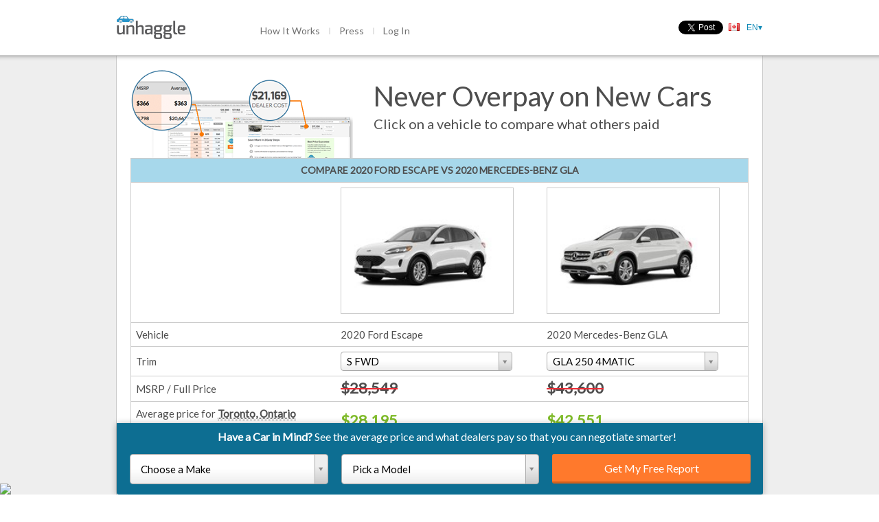

--- FILE ---
content_type: text/html; charset=utf-8
request_url: https://unhaggle.com/compare/2020-Ford-Escape-vs-2020-Mercedes-Benz-GLA/
body_size: 36999
content:




<!DOCTYPE html>
<html>
    <head>
        
        
        
            <title>Compare 2020 Ford Escape vs 2020 Mercedes-Benz GLA | Unhaggle</title>
        
        <meta charset="utf-8">
        <meta content="IE=edge,chrome=1" http-equiv="X-UA-Compatible"><script type="text/javascript">(window.NREUM||(NREUM={})).init={ajax:{deny_list:["bam.nr-data.net"]},feature_flags:["soft_nav"]};(window.NREUM||(NREUM={})).loader_config={licenseKey:"d40a473816",applicationID:"38871001",browserID:"38872817"};;/*! For license information please see nr-loader-rum-1.306.0.min.js.LICENSE.txt */
(()=>{var e,t,r={122:(e,t,r)=>{"use strict";r.d(t,{a:()=>i});var n=r(944);function i(e,t){try{if(!e||"object"!=typeof e)return(0,n.R)(3);if(!t||"object"!=typeof t)return(0,n.R)(4);const r=Object.create(Object.getPrototypeOf(t),Object.getOwnPropertyDescriptors(t)),a=0===Object.keys(r).length?e:r;for(let o in a)if(void 0!==e[o])try{if(null===e[o]){r[o]=null;continue}Array.isArray(e[o])&&Array.isArray(t[o])?r[o]=Array.from(new Set([...e[o],...t[o]])):"object"==typeof e[o]&&"object"==typeof t[o]?r[o]=i(e[o],t[o]):r[o]=e[o]}catch(e){r[o]||(0,n.R)(1,e)}return r}catch(e){(0,n.R)(2,e)}}},154:(e,t,r)=>{"use strict";r.d(t,{OF:()=>c,RI:()=>i,WN:()=>u,bv:()=>a,eN:()=>l,gm:()=>o,mw:()=>s,sb:()=>d});var n=r(863);const i="undefined"!=typeof window&&!!window.document,a="undefined"!=typeof WorkerGlobalScope&&("undefined"!=typeof self&&self instanceof WorkerGlobalScope&&self.navigator instanceof WorkerNavigator||"undefined"!=typeof globalThis&&globalThis instanceof WorkerGlobalScope&&globalThis.navigator instanceof WorkerNavigator),o=i?window:"undefined"!=typeof WorkerGlobalScope&&("undefined"!=typeof self&&self instanceof WorkerGlobalScope&&self||"undefined"!=typeof globalThis&&globalThis instanceof WorkerGlobalScope&&globalThis),s=Boolean("hidden"===o?.document?.visibilityState),c=/iPad|iPhone|iPod/.test(o.navigator?.userAgent),d=c&&"undefined"==typeof SharedWorker,u=((()=>{const e=o.navigator?.userAgent?.match(/Firefox[/\s](\d+\.\d+)/);Array.isArray(e)&&e.length>=2&&e[1]})(),Date.now()-(0,n.t)()),l=()=>"undefined"!=typeof PerformanceNavigationTiming&&o?.performance?.getEntriesByType("navigation")?.[0]?.responseStart},163:(e,t,r)=>{"use strict";r.d(t,{j:()=>E});var n=r(384),i=r(741);var a=r(555);r(860).K7.genericEvents;const o="experimental.resources",s="register",c=e=>{if(!e||"string"!=typeof e)return!1;try{document.createDocumentFragment().querySelector(e)}catch{return!1}return!0};var d=r(614),u=r(944),l=r(122);const f="[data-nr-mask]",g=e=>(0,l.a)(e,(()=>{const e={feature_flags:[],experimental:{allow_registered_children:!1,resources:!1},mask_selector:"*",block_selector:"[data-nr-block]",mask_input_options:{color:!1,date:!1,"datetime-local":!1,email:!1,month:!1,number:!1,range:!1,search:!1,tel:!1,text:!1,time:!1,url:!1,week:!1,textarea:!1,select:!1,password:!0}};return{ajax:{deny_list:void 0,block_internal:!0,enabled:!0,autoStart:!0},api:{get allow_registered_children(){return e.feature_flags.includes(s)||e.experimental.allow_registered_children},set allow_registered_children(t){e.experimental.allow_registered_children=t},duplicate_registered_data:!1},browser_consent_mode:{enabled:!1},distributed_tracing:{enabled:void 0,exclude_newrelic_header:void 0,cors_use_newrelic_header:void 0,cors_use_tracecontext_headers:void 0,allowed_origins:void 0},get feature_flags(){return e.feature_flags},set feature_flags(t){e.feature_flags=t},generic_events:{enabled:!0,autoStart:!0},harvest:{interval:30},jserrors:{enabled:!0,autoStart:!0},logging:{enabled:!0,autoStart:!0},metrics:{enabled:!0,autoStart:!0},obfuscate:void 0,page_action:{enabled:!0},page_view_event:{enabled:!0,autoStart:!0},page_view_timing:{enabled:!0,autoStart:!0},performance:{capture_marks:!1,capture_measures:!1,capture_detail:!0,resources:{get enabled(){return e.feature_flags.includes(o)||e.experimental.resources},set enabled(t){e.experimental.resources=t},asset_types:[],first_party_domains:[],ignore_newrelic:!0}},privacy:{cookies_enabled:!0},proxy:{assets:void 0,beacon:void 0},session:{expiresMs:d.wk,inactiveMs:d.BB},session_replay:{autoStart:!0,enabled:!1,preload:!1,sampling_rate:10,error_sampling_rate:100,collect_fonts:!1,inline_images:!1,fix_stylesheets:!0,mask_all_inputs:!0,get mask_text_selector(){return e.mask_selector},set mask_text_selector(t){c(t)?e.mask_selector="".concat(t,",").concat(f):""===t||null===t?e.mask_selector=f:(0,u.R)(5,t)},get block_class(){return"nr-block"},get ignore_class(){return"nr-ignore"},get mask_text_class(){return"nr-mask"},get block_selector(){return e.block_selector},set block_selector(t){c(t)?e.block_selector+=",".concat(t):""!==t&&(0,u.R)(6,t)},get mask_input_options(){return e.mask_input_options},set mask_input_options(t){t&&"object"==typeof t?e.mask_input_options={...t,password:!0}:(0,u.R)(7,t)}},session_trace:{enabled:!0,autoStart:!0},soft_navigations:{enabled:!0,autoStart:!0},spa:{enabled:!0,autoStart:!0},ssl:void 0,user_actions:{enabled:!0,elementAttributes:["id","className","tagName","type"]}}})());var p=r(154),m=r(324);let h=0;const v={buildEnv:m.F3,distMethod:m.Xs,version:m.xv,originTime:p.WN},b={consented:!1},y={appMetadata:{},get consented(){return this.session?.state?.consent||b.consented},set consented(e){b.consented=e},customTransaction:void 0,denyList:void 0,disabled:!1,harvester:void 0,isolatedBacklog:!1,isRecording:!1,loaderType:void 0,maxBytes:3e4,obfuscator:void 0,onerror:void 0,ptid:void 0,releaseIds:{},session:void 0,timeKeeper:void 0,registeredEntities:[],jsAttributesMetadata:{bytes:0},get harvestCount(){return++h}},_=e=>{const t=(0,l.a)(e,y),r=Object.keys(v).reduce((e,t)=>(e[t]={value:v[t],writable:!1,configurable:!0,enumerable:!0},e),{});return Object.defineProperties(t,r)};var w=r(701);const x=e=>{const t=e.startsWith("http");e+="/",r.p=t?e:"https://"+e};var S=r(836),k=r(241);const R={accountID:void 0,trustKey:void 0,agentID:void 0,licenseKey:void 0,applicationID:void 0,xpid:void 0},A=e=>(0,l.a)(e,R),T=new Set;function E(e,t={},r,o){let{init:s,info:c,loader_config:d,runtime:u={},exposed:l=!0}=t;if(!c){const e=(0,n.pV)();s=e.init,c=e.info,d=e.loader_config}e.init=g(s||{}),e.loader_config=A(d||{}),c.jsAttributes??={},p.bv&&(c.jsAttributes.isWorker=!0),e.info=(0,a.D)(c);const f=e.init,m=[c.beacon,c.errorBeacon];T.has(e.agentIdentifier)||(f.proxy.assets&&(x(f.proxy.assets),m.push(f.proxy.assets)),f.proxy.beacon&&m.push(f.proxy.beacon),e.beacons=[...m],function(e){const t=(0,n.pV)();Object.getOwnPropertyNames(i.W.prototype).forEach(r=>{const n=i.W.prototype[r];if("function"!=typeof n||"constructor"===n)return;let a=t[r];e[r]&&!1!==e.exposed&&"micro-agent"!==e.runtime?.loaderType&&(t[r]=(...t)=>{const n=e[r](...t);return a?a(...t):n})})}(e),(0,n.US)("activatedFeatures",w.B),e.runSoftNavOverSpa&&=!0===f.soft_navigations.enabled&&f.feature_flags.includes("soft_nav")),u.denyList=[...f.ajax.deny_list||[],...f.ajax.block_internal?m:[]],u.ptid=e.agentIdentifier,u.loaderType=r,e.runtime=_(u),T.has(e.agentIdentifier)||(e.ee=S.ee.get(e.agentIdentifier),e.exposed=l,(0,k.W)({agentIdentifier:e.agentIdentifier,drained:!!w.B?.[e.agentIdentifier],type:"lifecycle",name:"initialize",feature:void 0,data:e.config})),T.add(e.agentIdentifier)}},234:(e,t,r)=>{"use strict";r.d(t,{W:()=>a});var n=r(836),i=r(687);class a{constructor(e,t){this.agentIdentifier=e,this.ee=n.ee.get(e),this.featureName=t,this.blocked=!1}deregisterDrain(){(0,i.x3)(this.agentIdentifier,this.featureName)}}},241:(e,t,r)=>{"use strict";r.d(t,{W:()=>a});var n=r(154);const i="newrelic";function a(e={}){try{n.gm.dispatchEvent(new CustomEvent(i,{detail:e}))}catch(e){}}},261:(e,t,r)=>{"use strict";r.d(t,{$9:()=>d,BL:()=>s,CH:()=>g,Dl:()=>_,Fw:()=>y,PA:()=>h,Pl:()=>n,Pv:()=>k,Tb:()=>l,U2:()=>a,V1:()=>S,Wb:()=>x,bt:()=>b,cD:()=>v,d3:()=>w,dT:()=>c,eY:()=>p,fF:()=>f,hG:()=>i,k6:()=>o,nb:()=>m,o5:()=>u});const n="api-",i="addPageAction",a="addToTrace",o="addRelease",s="finished",c="interaction",d="log",u="noticeError",l="pauseReplay",f="recordCustomEvent",g="recordReplay",p="register",m="setApplicationVersion",h="setCurrentRouteName",v="setCustomAttribute",b="setErrorHandler",y="setPageViewName",_="setUserId",w="start",x="wrapLogger",S="measure",k="consent"},289:(e,t,r)=>{"use strict";r.d(t,{GG:()=>o,Qr:()=>c,sB:()=>s});var n=r(878),i=r(389);function a(){return"undefined"==typeof document||"complete"===document.readyState}function o(e,t){if(a())return e();const r=(0,i.J)(e),o=setInterval(()=>{a()&&(clearInterval(o),r())},500);(0,n.sp)("load",r,t)}function s(e){if(a())return e();(0,n.DD)("DOMContentLoaded",e)}function c(e){if(a())return e();(0,n.sp)("popstate",e)}},324:(e,t,r)=>{"use strict";r.d(t,{F3:()=>i,Xs:()=>a,xv:()=>n});const n="1.306.0",i="PROD",a="CDN"},374:(e,t,r)=>{r.nc=(()=>{try{return document?.currentScript?.nonce}catch(e){}return""})()},384:(e,t,r)=>{"use strict";r.d(t,{NT:()=>o,US:()=>u,Zm:()=>s,bQ:()=>d,dV:()=>c,pV:()=>l});var n=r(154),i=r(863),a=r(910);const o={beacon:"bam.nr-data.net",errorBeacon:"bam.nr-data.net"};function s(){return n.gm.NREUM||(n.gm.NREUM={}),void 0===n.gm.newrelic&&(n.gm.newrelic=n.gm.NREUM),n.gm.NREUM}function c(){let e=s();return e.o||(e.o={ST:n.gm.setTimeout,SI:n.gm.setImmediate||n.gm.setInterval,CT:n.gm.clearTimeout,XHR:n.gm.XMLHttpRequest,REQ:n.gm.Request,EV:n.gm.Event,PR:n.gm.Promise,MO:n.gm.MutationObserver,FETCH:n.gm.fetch,WS:n.gm.WebSocket},(0,a.i)(...Object.values(e.o))),e}function d(e,t){let r=s();r.initializedAgents??={},t.initializedAt={ms:(0,i.t)(),date:new Date},r.initializedAgents[e]=t}function u(e,t){s()[e]=t}function l(){return function(){let e=s();const t=e.info||{};e.info={beacon:o.beacon,errorBeacon:o.errorBeacon,...t}}(),function(){let e=s();const t=e.init||{};e.init={...t}}(),c(),function(){let e=s();const t=e.loader_config||{};e.loader_config={...t}}(),s()}},389:(e,t,r)=>{"use strict";function n(e,t=500,r={}){const n=r?.leading||!1;let i;return(...r)=>{n&&void 0===i&&(e.apply(this,r),i=setTimeout(()=>{i=clearTimeout(i)},t)),n||(clearTimeout(i),i=setTimeout(()=>{e.apply(this,r)},t))}}function i(e){let t=!1;return(...r)=>{t||(t=!0,e.apply(this,r))}}r.d(t,{J:()=>i,s:()=>n})},555:(e,t,r)=>{"use strict";r.d(t,{D:()=>s,f:()=>o});var n=r(384),i=r(122);const a={beacon:n.NT.beacon,errorBeacon:n.NT.errorBeacon,licenseKey:void 0,applicationID:void 0,sa:void 0,queueTime:void 0,applicationTime:void 0,ttGuid:void 0,user:void 0,account:void 0,product:void 0,extra:void 0,jsAttributes:{},userAttributes:void 0,atts:void 0,transactionName:void 0,tNamePlain:void 0};function o(e){try{return!!e.licenseKey&&!!e.errorBeacon&&!!e.applicationID}catch(e){return!1}}const s=e=>(0,i.a)(e,a)},566:(e,t,r)=>{"use strict";r.d(t,{LA:()=>s,bz:()=>o});var n=r(154);const i="xxxxxxxx-xxxx-4xxx-yxxx-xxxxxxxxxxxx";function a(e,t){return e?15&e[t]:16*Math.random()|0}function o(){const e=n.gm?.crypto||n.gm?.msCrypto;let t,r=0;return e&&e.getRandomValues&&(t=e.getRandomValues(new Uint8Array(30))),i.split("").map(e=>"x"===e?a(t,r++).toString(16):"y"===e?(3&a()|8).toString(16):e).join("")}function s(e){const t=n.gm?.crypto||n.gm?.msCrypto;let r,i=0;t&&t.getRandomValues&&(r=t.getRandomValues(new Uint8Array(e)));const o=[];for(var s=0;s<e;s++)o.push(a(r,i++).toString(16));return o.join("")}},606:(e,t,r)=>{"use strict";r.d(t,{i:()=>a});var n=r(908);a.on=o;var i=a.handlers={};function a(e,t,r,a){o(a||n.d,i,e,t,r)}function o(e,t,r,i,a){a||(a="feature"),e||(e=n.d);var o=t[a]=t[a]||{};(o[r]=o[r]||[]).push([e,i])}},607:(e,t,r)=>{"use strict";r.d(t,{W:()=>n});const n=(0,r(566).bz)()},614:(e,t,r)=>{"use strict";r.d(t,{BB:()=>o,H3:()=>n,g:()=>d,iL:()=>c,tS:()=>s,uh:()=>i,wk:()=>a});const n="NRBA",i="SESSION",a=144e5,o=18e5,s={STARTED:"session-started",PAUSE:"session-pause",RESET:"session-reset",RESUME:"session-resume",UPDATE:"session-update"},c={SAME_TAB:"same-tab",CROSS_TAB:"cross-tab"},d={OFF:0,FULL:1,ERROR:2}},630:(e,t,r)=>{"use strict";r.d(t,{T:()=>n});const n=r(860).K7.pageViewEvent},646:(e,t,r)=>{"use strict";r.d(t,{y:()=>n});class n{constructor(e){this.contextId=e}}},687:(e,t,r)=>{"use strict";r.d(t,{Ak:()=>d,Ze:()=>f,x3:()=>u});var n=r(241),i=r(836),a=r(606),o=r(860),s=r(646);const c={};function d(e,t){const r={staged:!1,priority:o.P3[t]||0};l(e),c[e].get(t)||c[e].set(t,r)}function u(e,t){e&&c[e]&&(c[e].get(t)&&c[e].delete(t),p(e,t,!1),c[e].size&&g(e))}function l(e){if(!e)throw new Error("agentIdentifier required");c[e]||(c[e]=new Map)}function f(e="",t="feature",r=!1){if(l(e),!e||!c[e].get(t)||r)return p(e,t);c[e].get(t).staged=!0,g(e)}function g(e){const t=Array.from(c[e]);t.every(([e,t])=>t.staged)&&(t.sort((e,t)=>e[1].priority-t[1].priority),t.forEach(([t])=>{c[e].delete(t),p(e,t)}))}function p(e,t,r=!0){const o=e?i.ee.get(e):i.ee,c=a.i.handlers;if(!o.aborted&&o.backlog&&c){if((0,n.W)({agentIdentifier:e,type:"lifecycle",name:"drain",feature:t}),r){const e=o.backlog[t],r=c[t];if(r){for(let t=0;e&&t<e.length;++t)m(e[t],r);Object.entries(r).forEach(([e,t])=>{Object.values(t||{}).forEach(t=>{t[0]?.on&&t[0]?.context()instanceof s.y&&t[0].on(e,t[1])})})}}o.isolatedBacklog||delete c[t],o.backlog[t]=null,o.emit("drain-"+t,[])}}function m(e,t){var r=e[1];Object.values(t[r]||{}).forEach(t=>{var r=e[0];if(t[0]===r){var n=t[1],i=e[3],a=e[2];n.apply(i,a)}})}},699:(e,t,r)=>{"use strict";r.d(t,{It:()=>a,KC:()=>s,No:()=>i,qh:()=>o});var n=r(860);const i=16e3,a=1e6,o="SESSION_ERROR",s={[n.K7.logging]:!0,[n.K7.genericEvents]:!1,[n.K7.jserrors]:!1,[n.K7.ajax]:!1}},701:(e,t,r)=>{"use strict";r.d(t,{B:()=>a,t:()=>o});var n=r(241);const i=new Set,a={};function o(e,t){const r=t.agentIdentifier;a[r]??={},e&&"object"==typeof e&&(i.has(r)||(t.ee.emit("rumresp",[e]),a[r]=e,i.add(r),(0,n.W)({agentIdentifier:r,loaded:!0,drained:!0,type:"lifecycle",name:"load",feature:void 0,data:e})))}},741:(e,t,r)=>{"use strict";r.d(t,{W:()=>a});var n=r(944),i=r(261);class a{#e(e,...t){if(this[e]!==a.prototype[e])return this[e](...t);(0,n.R)(35,e)}addPageAction(e,t){return this.#e(i.hG,e,t)}register(e){return this.#e(i.eY,e)}recordCustomEvent(e,t){return this.#e(i.fF,e,t)}setPageViewName(e,t){return this.#e(i.Fw,e,t)}setCustomAttribute(e,t,r){return this.#e(i.cD,e,t,r)}noticeError(e,t){return this.#e(i.o5,e,t)}setUserId(e){return this.#e(i.Dl,e)}setApplicationVersion(e){return this.#e(i.nb,e)}setErrorHandler(e){return this.#e(i.bt,e)}addRelease(e,t){return this.#e(i.k6,e,t)}log(e,t){return this.#e(i.$9,e,t)}start(){return this.#e(i.d3)}finished(e){return this.#e(i.BL,e)}recordReplay(){return this.#e(i.CH)}pauseReplay(){return this.#e(i.Tb)}addToTrace(e){return this.#e(i.U2,e)}setCurrentRouteName(e){return this.#e(i.PA,e)}interaction(e){return this.#e(i.dT,e)}wrapLogger(e,t,r){return this.#e(i.Wb,e,t,r)}measure(e,t){return this.#e(i.V1,e,t)}consent(e){return this.#e(i.Pv,e)}}},782:(e,t,r)=>{"use strict";r.d(t,{T:()=>n});const n=r(860).K7.pageViewTiming},836:(e,t,r)=>{"use strict";r.d(t,{P:()=>s,ee:()=>c});var n=r(384),i=r(990),a=r(646),o=r(607);const s="nr@context:".concat(o.W),c=function e(t,r){var n={},o={},u={},l=!1;try{l=16===r.length&&d.initializedAgents?.[r]?.runtime.isolatedBacklog}catch(e){}var f={on:p,addEventListener:p,removeEventListener:function(e,t){var r=n[e];if(!r)return;for(var i=0;i<r.length;i++)r[i]===t&&r.splice(i,1)},emit:function(e,r,n,i,a){!1!==a&&(a=!0);if(c.aborted&&!i)return;t&&a&&t.emit(e,r,n);var s=g(n);m(e).forEach(e=>{e.apply(s,r)});var d=v()[o[e]];d&&d.push([f,e,r,s]);return s},get:h,listeners:m,context:g,buffer:function(e,t){const r=v();if(t=t||"feature",f.aborted)return;Object.entries(e||{}).forEach(([e,n])=>{o[n]=t,t in r||(r[t]=[])})},abort:function(){f._aborted=!0,Object.keys(f.backlog).forEach(e=>{delete f.backlog[e]})},isBuffering:function(e){return!!v()[o[e]]},debugId:r,backlog:l?{}:t&&"object"==typeof t.backlog?t.backlog:{},isolatedBacklog:l};return Object.defineProperty(f,"aborted",{get:()=>{let e=f._aborted||!1;return e||(t&&(e=t.aborted),e)}}),f;function g(e){return e&&e instanceof a.y?e:e?(0,i.I)(e,s,()=>new a.y(s)):new a.y(s)}function p(e,t){n[e]=m(e).concat(t)}function m(e){return n[e]||[]}function h(t){return u[t]=u[t]||e(f,t)}function v(){return f.backlog}}(void 0,"globalEE"),d=(0,n.Zm)();d.ee||(d.ee=c)},843:(e,t,r)=>{"use strict";r.d(t,{G:()=>a,u:()=>i});var n=r(878);function i(e,t=!1,r,i){(0,n.DD)("visibilitychange",function(){if(t)return void("hidden"===document.visibilityState&&e());e(document.visibilityState)},r,i)}function a(e,t,r){(0,n.sp)("pagehide",e,t,r)}},860:(e,t,r)=>{"use strict";r.d(t,{$J:()=>u,K7:()=>c,P3:()=>d,XX:()=>i,Yy:()=>s,df:()=>a,qY:()=>n,v4:()=>o});const n="events",i="jserrors",a="browser/blobs",o="rum",s="browser/logs",c={ajax:"ajax",genericEvents:"generic_events",jserrors:i,logging:"logging",metrics:"metrics",pageAction:"page_action",pageViewEvent:"page_view_event",pageViewTiming:"page_view_timing",sessionReplay:"session_replay",sessionTrace:"session_trace",softNav:"soft_navigations",spa:"spa"},d={[c.pageViewEvent]:1,[c.pageViewTiming]:2,[c.metrics]:3,[c.jserrors]:4,[c.spa]:5,[c.ajax]:6,[c.sessionTrace]:7,[c.softNav]:8,[c.sessionReplay]:9,[c.logging]:10,[c.genericEvents]:11},u={[c.pageViewEvent]:o,[c.pageViewTiming]:n,[c.ajax]:n,[c.spa]:n,[c.softNav]:n,[c.metrics]:i,[c.jserrors]:i,[c.sessionTrace]:a,[c.sessionReplay]:a,[c.logging]:s,[c.genericEvents]:"ins"}},863:(e,t,r)=>{"use strict";function n(){return Math.floor(performance.now())}r.d(t,{t:()=>n})},878:(e,t,r)=>{"use strict";function n(e,t){return{capture:e,passive:!1,signal:t}}function i(e,t,r=!1,i){window.addEventListener(e,t,n(r,i))}function a(e,t,r=!1,i){document.addEventListener(e,t,n(r,i))}r.d(t,{DD:()=>a,jT:()=>n,sp:()=>i})},908:(e,t,r)=>{"use strict";r.d(t,{d:()=>n,p:()=>i});var n=r(836).ee.get("handle");function i(e,t,r,i,a){a?(a.buffer([e],i),a.emit(e,t,r)):(n.buffer([e],i),n.emit(e,t,r))}},910:(e,t,r)=>{"use strict";r.d(t,{i:()=>a});var n=r(944);const i=new Map;function a(...e){return e.every(e=>{if(i.has(e))return i.get(e);const t="function"==typeof e?e.toString():"",r=t.includes("[native code]"),a=t.includes("nrWrapper");return r||a||(0,n.R)(64,e?.name||t),i.set(e,r),r})}},944:(e,t,r)=>{"use strict";r.d(t,{R:()=>i});var n=r(241);function i(e,t){"function"==typeof console.debug&&(console.debug("New Relic Warning: https://github.com/newrelic/newrelic-browser-agent/blob/main/docs/warning-codes.md#".concat(e),t),(0,n.W)({agentIdentifier:null,drained:null,type:"data",name:"warn",feature:"warn",data:{code:e,secondary:t}}))}},969:(e,t,r)=>{"use strict";r.d(t,{TZ:()=>n,XG:()=>s,rs:()=>i,xV:()=>o,z_:()=>a});const n=r(860).K7.metrics,i="sm",a="cm",o="storeSupportabilityMetrics",s="storeEventMetrics"},990:(e,t,r)=>{"use strict";r.d(t,{I:()=>i});var n=Object.prototype.hasOwnProperty;function i(e,t,r){if(n.call(e,t))return e[t];var i=r();if(Object.defineProperty&&Object.keys)try{return Object.defineProperty(e,t,{value:i,writable:!0,enumerable:!1}),i}catch(e){}return e[t]=i,i}}},n={};function i(e){var t=n[e];if(void 0!==t)return t.exports;var a=n[e]={exports:{}};return r[e](a,a.exports,i),a.exports}i.m=r,i.d=(e,t)=>{for(var r in t)i.o(t,r)&&!i.o(e,r)&&Object.defineProperty(e,r,{enumerable:!0,get:t[r]})},i.f={},i.e=e=>Promise.all(Object.keys(i.f).reduce((t,r)=>(i.f[r](e,t),t),[])),i.u=e=>"nr-rum-1.306.0.min.js",i.o=(e,t)=>Object.prototype.hasOwnProperty.call(e,t),e={},t="NRBA-1.306.0.PROD:",i.l=(r,n,a,o)=>{if(e[r])e[r].push(n);else{var s,c;if(void 0!==a)for(var d=document.getElementsByTagName("script"),u=0;u<d.length;u++){var l=d[u];if(l.getAttribute("src")==r||l.getAttribute("data-webpack")==t+a){s=l;break}}if(!s){c=!0;var f={296:"sha512-XHJAyYwsxAD4jnOFenBf2aq49/pv28jKOJKs7YGQhagYYI2Zk8nHflZPdd7WiilkmEkgIZQEFX4f1AJMoyzKwA=="};(s=document.createElement("script")).charset="utf-8",i.nc&&s.setAttribute("nonce",i.nc),s.setAttribute("data-webpack",t+a),s.src=r,0!==s.src.indexOf(window.location.origin+"/")&&(s.crossOrigin="anonymous"),f[o]&&(s.integrity=f[o])}e[r]=[n];var g=(t,n)=>{s.onerror=s.onload=null,clearTimeout(p);var i=e[r];if(delete e[r],s.parentNode&&s.parentNode.removeChild(s),i&&i.forEach(e=>e(n)),t)return t(n)},p=setTimeout(g.bind(null,void 0,{type:"timeout",target:s}),12e4);s.onerror=g.bind(null,s.onerror),s.onload=g.bind(null,s.onload),c&&document.head.appendChild(s)}},i.r=e=>{"undefined"!=typeof Symbol&&Symbol.toStringTag&&Object.defineProperty(e,Symbol.toStringTag,{value:"Module"}),Object.defineProperty(e,"__esModule",{value:!0})},i.p="https://js-agent.newrelic.com/",(()=>{var e={374:0,840:0};i.f.j=(t,r)=>{var n=i.o(e,t)?e[t]:void 0;if(0!==n)if(n)r.push(n[2]);else{var a=new Promise((r,i)=>n=e[t]=[r,i]);r.push(n[2]=a);var o=i.p+i.u(t),s=new Error;i.l(o,r=>{if(i.o(e,t)&&(0!==(n=e[t])&&(e[t]=void 0),n)){var a=r&&("load"===r.type?"missing":r.type),o=r&&r.target&&r.target.src;s.message="Loading chunk "+t+" failed: ("+a+": "+o+")",s.name="ChunkLoadError",s.type=a,s.request=o,n[1](s)}},"chunk-"+t,t)}};var t=(t,r)=>{var n,a,[o,s,c]=r,d=0;if(o.some(t=>0!==e[t])){for(n in s)i.o(s,n)&&(i.m[n]=s[n]);if(c)c(i)}for(t&&t(r);d<o.length;d++)a=o[d],i.o(e,a)&&e[a]&&e[a][0](),e[a]=0},r=self["webpackChunk:NRBA-1.306.0.PROD"]=self["webpackChunk:NRBA-1.306.0.PROD"]||[];r.forEach(t.bind(null,0)),r.push=t.bind(null,r.push.bind(r))})(),(()=>{"use strict";i(374);var e=i(566),t=i(741);class r extends t.W{agentIdentifier=(0,e.LA)(16)}var n=i(860);const a=Object.values(n.K7);var o=i(163);var s=i(908),c=i(863),d=i(261),u=i(241),l=i(944),f=i(701),g=i(969);function p(e,t,i,a){const o=a||i;!o||o[e]&&o[e]!==r.prototype[e]||(o[e]=function(){(0,s.p)(g.xV,["API/"+e+"/called"],void 0,n.K7.metrics,i.ee),(0,u.W)({agentIdentifier:i.agentIdentifier,drained:!!f.B?.[i.agentIdentifier],type:"data",name:"api",feature:d.Pl+e,data:{}});try{return t.apply(this,arguments)}catch(e){(0,l.R)(23,e)}})}function m(e,t,r,n,i){const a=e.info;null===r?delete a.jsAttributes[t]:a.jsAttributes[t]=r,(i||null===r)&&(0,s.p)(d.Pl+n,[(0,c.t)(),t,r],void 0,"session",e.ee)}var h=i(687),v=i(234),b=i(289),y=i(154),_=i(384);const w=e=>y.RI&&!0===e?.privacy.cookies_enabled;function x(e){return!!(0,_.dV)().o.MO&&w(e)&&!0===e?.session_trace.enabled}var S=i(389),k=i(699);class R extends v.W{constructor(e,t){super(e.agentIdentifier,t),this.agentRef=e,this.abortHandler=void 0,this.featAggregate=void 0,this.loadedSuccessfully=void 0,this.onAggregateImported=new Promise(e=>{this.loadedSuccessfully=e}),this.deferred=Promise.resolve(),!1===e.init[this.featureName].autoStart?this.deferred=new Promise((t,r)=>{this.ee.on("manual-start-all",(0,S.J)(()=>{(0,h.Ak)(e.agentIdentifier,this.featureName),t()}))}):(0,h.Ak)(e.agentIdentifier,t)}importAggregator(e,t,r={}){if(this.featAggregate)return;const n=async()=>{let n;await this.deferred;try{if(w(e.init)){const{setupAgentSession:t}=await i.e(296).then(i.bind(i,305));n=t(e)}}catch(e){(0,l.R)(20,e),this.ee.emit("internal-error",[e]),(0,s.p)(k.qh,[e],void 0,this.featureName,this.ee)}try{if(!this.#t(this.featureName,n,e.init))return(0,h.Ze)(this.agentIdentifier,this.featureName),void this.loadedSuccessfully(!1);const{Aggregate:i}=await t();this.featAggregate=new i(e,r),e.runtime.harvester.initializedAggregates.push(this.featAggregate),this.loadedSuccessfully(!0)}catch(e){(0,l.R)(34,e),this.abortHandler?.(),(0,h.Ze)(this.agentIdentifier,this.featureName,!0),this.loadedSuccessfully(!1),this.ee&&this.ee.abort()}};y.RI?(0,b.GG)(()=>n(),!0):n()}#t(e,t,r){if(this.blocked)return!1;switch(e){case n.K7.sessionReplay:return x(r)&&!!t;case n.K7.sessionTrace:return!!t;default:return!0}}}var A=i(630),T=i(614);class E extends R{static featureName=A.T;constructor(e){var t;super(e,A.T),this.setupInspectionEvents(e.agentIdentifier),t=e,p(d.Fw,function(e,r){"string"==typeof e&&("/"!==e.charAt(0)&&(e="/"+e),t.runtime.customTransaction=(r||"http://custom.transaction")+e,(0,s.p)(d.Pl+d.Fw,[(0,c.t)()],void 0,void 0,t.ee))},t),this.importAggregator(e,()=>i.e(296).then(i.bind(i,943)))}setupInspectionEvents(e){const t=(t,r)=>{t&&(0,u.W)({agentIdentifier:e,timeStamp:t.timeStamp,loaded:"complete"===t.target.readyState,type:"window",name:r,data:t.target.location+""})};(0,b.sB)(e=>{t(e,"DOMContentLoaded")}),(0,b.GG)(e=>{t(e,"load")}),(0,b.Qr)(e=>{t(e,"navigate")}),this.ee.on(T.tS.UPDATE,(t,r)=>{(0,u.W)({agentIdentifier:e,type:"lifecycle",name:"session",data:r})})}}var N=i(843),I=i(782);class j extends R{static featureName=I.T;constructor(e){super(e,I.T),y.RI&&((0,N.u)(()=>(0,s.p)("docHidden",[(0,c.t)()],void 0,I.T,this.ee),!0),(0,N.G)(()=>(0,s.p)("winPagehide",[(0,c.t)()],void 0,I.T,this.ee)),this.importAggregator(e,()=>i.e(296).then(i.bind(i,117))))}}class P extends R{static featureName=g.TZ;constructor(e){super(e,g.TZ),y.RI&&document.addEventListener("securitypolicyviolation",e=>{(0,s.p)(g.xV,["Generic/CSPViolation/Detected"],void 0,this.featureName,this.ee)}),this.importAggregator(e,()=>i.e(296).then(i.bind(i,623)))}}new class extends r{constructor(e){var t;(super(),y.gm)?(this.features={},(0,_.bQ)(this.agentIdentifier,this),this.desiredFeatures=new Set(e.features||[]),this.desiredFeatures.add(E),this.runSoftNavOverSpa=[...this.desiredFeatures].some(e=>e.featureName===n.K7.softNav),(0,o.j)(this,e,e.loaderType||"agent"),t=this,p(d.cD,function(e,r,n=!1){if("string"==typeof e){if(["string","number","boolean"].includes(typeof r)||null===r)return m(t,e,r,d.cD,n);(0,l.R)(40,typeof r)}else(0,l.R)(39,typeof e)},t),function(e){p(d.Dl,function(t){if("string"==typeof t||null===t)return m(e,"enduser.id",t,d.Dl,!0);(0,l.R)(41,typeof t)},e)}(this),function(e){p(d.nb,function(t){if("string"==typeof t||null===t)return m(e,"application.version",t,d.nb,!1);(0,l.R)(42,typeof t)},e)}(this),function(e){p(d.d3,function(){e.ee.emit("manual-start-all")},e)}(this),function(e){p(d.Pv,function(t=!0){if("boolean"==typeof t){if((0,s.p)(d.Pl+d.Pv,[t],void 0,"session",e.ee),e.runtime.consented=t,t){const t=e.features.page_view_event;t.onAggregateImported.then(e=>{const r=t.featAggregate;e&&!r.sentRum&&r.sendRum()})}}else(0,l.R)(65,typeof t)},e)}(this),this.run()):(0,l.R)(21)}get config(){return{info:this.info,init:this.init,loader_config:this.loader_config,runtime:this.runtime}}get api(){return this}run(){try{const e=function(e){const t={};return a.forEach(r=>{t[r]=!!e[r]?.enabled}),t}(this.init),t=[...this.desiredFeatures];t.sort((e,t)=>n.P3[e.featureName]-n.P3[t.featureName]),t.forEach(t=>{if(!e[t.featureName]&&t.featureName!==n.K7.pageViewEvent)return;if(this.runSoftNavOverSpa&&t.featureName===n.K7.spa)return;if(!this.runSoftNavOverSpa&&t.featureName===n.K7.softNav)return;const r=function(e){switch(e){case n.K7.ajax:return[n.K7.jserrors];case n.K7.sessionTrace:return[n.K7.ajax,n.K7.pageViewEvent];case n.K7.sessionReplay:return[n.K7.sessionTrace];case n.K7.pageViewTiming:return[n.K7.pageViewEvent];default:return[]}}(t.featureName).filter(e=>!(e in this.features));r.length>0&&(0,l.R)(36,{targetFeature:t.featureName,missingDependencies:r}),this.features[t.featureName]=new t(this)})}catch(e){(0,l.R)(22,e);for(const e in this.features)this.features[e].abortHandler?.();const t=(0,_.Zm)();delete t.initializedAgents[this.agentIdentifier]?.features,delete this.sharedAggregator;return t.ee.get(this.agentIdentifier).abort(),!1}}}({features:[E,j,P],loaderType:"lite"})})()})();</script><script type="text/javascript">window.NREUM||(NREUM={});NREUM.info={"beacon":"bam.nr-data.net","errorBeacon":"bam.nr-data.net","licenseKey":"d40a473816","applicationID":"38871001","transactionName":"MQFbMktVXkIAUkAKWAhLfxNXV0RYDl8bFlkOBV4BVVEeRwRZXQBbAztKA1YaRlgERkdZVAkJSQdLUW9HBFldAFsDFw==","queueTime":0,"applicationTime":407,"agent":""}</script>
        <meta content="en" http-equiv="Content-Language" />

        
          <meta name="keywords" content="New Car Invoice Price Canada, Buy New Cars Online, Dealers Compete" />
          <meta name="title" content="Compare 2020 Ford Escape vs 2020 Mercedes-Benz GLA | Unhaggle" />
          <meta name="description" content="Compare the 2020 Ford Escape vs the 2020 Mercedes-Benz GLA. Find MSRP, invoice price, incentives, fuel economy, warranty, pictures, and more at Unhaggle." />
        

        
            <meta content="https://unhaggle.com/static/newdesign/images/car-people.png" property="og:image"/>
            <meta content="Get the Best Prices on New Cars with Unhaggle.com" property="og:title"/>
            <meta content="I just used www.unhaggle.com to save money on a new car! Share this with someone who might be shopping for a new car soon." property="og:description">
        

        

        <link rel="canonical" href="https://unhaggle.com/compare/2020-Ford-Escape-vs-2020-Mercedes-Benz-GLA/" />

        
        <meta name="p:domain_verify" content="1149c49205276eecb274448104a2ef9e"/>

        
        <link rel="apple-touch-icon" href="/static/img/mobile-icon-114.png" sizes="114x114"/>
        <link rel="apple-touch-icon" href="/static/img/mobile-icon-72.png" sizes="72x72"/>
        <link rel="apple-touch-icon" href="/static/img/mobile-icon-57.png" sizes="57x57"/>
        <link rel="apple-touch-icon-precomposed" href="/static/img/mobile-icon-114-precomposed.png" sizes="114x114"/>
        <link rel="apple-touch-icon-precomposed" href="/static/img/mobile-icon-72-precomposed.png" sizes="72x72"/>
        <link rel="apple-touch-icon-precomposed" href="/static/img/mobile-icon-57-precomposed.png" sizes="57x57"/>

        <link href="/static/newdesign/images/favicon.ico" rel="icon" type="image/x-icon">

        <link href='//fonts.googleapis.com/css?family=Lato' rel='stylesheet' type='text/css'>

        
            <link rel="stylesheet" href="/static/CACHE/css/output.33b76c2aab7b.css" type="text/css" media="screen"><link rel="stylesheet" href="/static/CACHE/css/output.e27e6bf22775.css" type="text/css" media="screen"><link rel="stylesheet" href="/static/CACHE/css/output.ddede6c2405e.css" type="text/css" media="screen"><link rel="stylesheet" href="/static/CACHE/css/output.cb095e0b913f.css" type="text/css" media="screen"><link rel="stylesheet" href="/static/CACHE/css/output.c68a8a86bbed.css" type="text/css" media="screen"><link rel="stylesheet" href="/static/CACHE/css/output.e4c5a5eaec62.css" type="text/css" media="screen"><link rel="stylesheet" href="/static/CACHE/css/output.10c45fe83bc4.css" type="text/css" media="screen"><link rel="stylesheet" href="/static/CACHE/css/output.9870bdceef91.css" type="text/css" media="screen"><link rel="stylesheet" href="/static/CACHE/css/output.3fedfb277101.css" type="text/css" media="screen"><link rel="stylesheet" href="/static/CACHE/css/output.27ad1144a03a.css" type="text/css" media="screen"><link rel="stylesheet" href="/static/CACHE/css/output.2ee4c75c2c78.css" type="text/css" media="screen">

            <!--[if lt IE 9]>
                <link rel="stylesheet" href="/static/CACHE/css/output.0255185d0c0b.css" type="text/css" media="screen">
            <![endif]-->
        
        
        

            <!--[if lt IE 9]>
                <script src="/static/CACHE/js/output.05a93d3fd2cf.js"></script>
            <![endif]-->
            <script type="text/javascript" src="/jsi18n/"></script>
            <script src="/static/CACHE/js/output.dccb4e1f0898.js"></script>
<script src="/static/CACHE/js/output.ac4947d5233e.js"></script>
<script src="/static/CACHE/js/output.61dccba475c8.js"></script>
<script src="/static/CACHE/js/output.fbb909bf0e08.js"></script>
<script src="/static/CACHE/js/output.ba7b357c9935.js"></script>
<script src="/static/CACHE/js/output.816ee50c330f.js"></script>
<script src="/static/CACHE/js/output.b3d73eb7917b.js"></script>
<script src="/static/CACHE/js/output.aeed7b31176d.js"></script>
<script src="/static/CACHE/js/output.3297e4b1f516.js"></script>
<script src="/static/CACHE/js/output.392ea3ac04a2.js"></script>
<script src="/static/CACHE/js/output.aed90d3c454c.js"></script>
<script src="/static/CACHE/js/output.1b872bd5416c.js"></script>
<script src="/static/CACHE/js/output.56a82849f843.js"></script>
<script src="/static/CACHE/js/output.743eac801cf1.js"></script>
<script src="/static/CACHE/js/output.d9a25126b70f.js"></script>
            <script src="/static/CACHE/js/output.da93bc0be76a.js"></script>

            
        
        
  
            <script src="https://rdc.m32.media/cx/lcm.js"></script>
        
  <script src="/static/CACHE/js/output.c8fa1653ca48.js"></script>



  
      
      <script type="text/javascript">
        {
            var script_tag = document.createElement('script');
            script_tag.type = 'text/javascript';
            script_tag.src = 'https://unhaggle.com/contextlinks/widget/js/unhaggle/';
            script_tag.async = true;
            (document.getElementsByTagName('head')[0] || document.documentElement).appendChild(script_tag);
        }
      </script>
      
  

        
        
      <!-- Google Tag Manager -->
      <script>(function(w,d,s,l,i){w[l]=w[l]||[];w[l].push({'gtm.start':
        new Date().getTime(),event:'gtm.js'});var f=d.getElementsByTagName(s)[0],
        j=d.createElement(s),dl=l!='dataLayer'?'&l='+l:'';j.async=true;j.src=
        '//www.googletagmanager.com/gtm.js?id='+i+dl;f.parentNode.insertBefore(j,f);
        })(window,document,'script','dataLayer','GTM-MNCW8T');</script>
      <!-- End Google Tag Manager -->

            
            <script type="text/javascript">
              var _gaq = _gaq || [];
              _gaq.push(['_setAccount', 'UA-20808301-1']);
              _gaq.push(['_trackPageview']);

              (function() {
                var ga = document.createElement('script'); ga.type = 'text/javascript'; ga.async = true;
                ga.src = ('https:' == document.location.protocol ? 'https://' : 'http://') + 'stats.g.doubleclick.net/dc.js';
                var s = document.getElementsByTagName('script')[0]; s.parentNode.insertBefore(ga, s);
              })();


                if (document.referrer.match(/google\./gi) && document.referrer.match(/cd/gi)) {
                  var __google_ca_str     = document.referrer;
                  var __google_ca_keyWord;
                  var __google_ca_r       = __google_ca_str.match(/cd=(.*?)&/);
                  var __google_ca_rank    = parseInt(__google_ca_r[1]);
                  var __google_ca_str_kw  = __google_ca_str.match(/q=(.*?)&/);

                  if (__google_ca_str_kw[1].length > 0) {
                    __google_ca_keyWord  = decodeURI(__google_ca_str_kw[1]);
                  } else {
                    __google_ca_keyWord = "(not provided)";
                  }

                  var __google_ca_p = document.location.pathname;
                  _gaq.push(['_trackEvent', 'RankTracker', __google_ca_keyWord, __google_ca_p, __google_ca_rank, true]);
                }
            </script>
            
            
        


        <!-- CrazyEgg -->
        <script type="text/javascript">
        setTimeout(function(){var a=document.createElement("script");
        var b=document.getElementsByTagName("script")[0];
        a.src=document.location.protocol+"//script.crazyegg.com/pages/scripts/0017/3546.js?"+Math.floor(new Date().getTime()/3600000);
        a.async=true;a.type="text/javascript";b.parentNode.insertBefore(a,b)}, 1);
        </script>

    </head>

    
    <body class="index expand font14 ">
    
        
          <noscript>
      <iframe src="//www.googletagmanager.com/ns.html?id=GTM-MNCW8T"
        height="0" width="0" style="display:none;visibility:hidden"></iframe>
    </noscript>
  

        <!-- empty div for bounce widget -->
        
            
            <div class="unhaggle-widget-alerts" lang="en"></div>
            
        

        

        <div id='spy-top-container'>
            
                
                
                
            
        </div>
        

        
            <div id="modal_window_container">
                <div id="css_popup_holder"></div>
            </div>

            <div id="ajax_loader"><div class="ajax_loader_image"></div></div>
        

        <div class="wrapper_tall expand">
        
  
<header>
<div class="white expand">
  <table class="container">
    <tr>
      <td class='middle'>
        
          
            <div class="logo">
              <a href="/"><div class=' main-sprites main-sprites-top_logo-png  sprite' >&nbsp;</div>
</a>
            </div>
          
        
      </td>
      <td class="padding10-t middle" id="header_main_menu" loginajaxurl="/login/ajax/">
        
          


<nav class='relative'>
    <ul>
        
            <li><a href="/how-it-works/">How It Works</a></li>
            
            <li><a href="/press/">Press</a></li>
            <li class="last"><a href="/login/">Log In</a></li>
        
    </ul>
</nav>


        
      </td>
      <td id="header_partner_menu" class='landing_pages_flag'>
          
            
              
                <div class="top-like-button facebook">
                  
                  
                  <script>
                    $(function() {
                        (function(d, s, id) {
                      var js, fjs = d.getElementsByTagName(s)[0];
                      if (d.getElementById(id)) return;
                      js = d.createElement(s); js.id = id;
                      js.src = "//connect.facebook.net/en_US/all.js#xfbml=1";
                      fjs.parentNode.insertBefore(js, fjs);
                        }(document, 'script', 'facebook-jssdk'));
                    });
                  </script>
                  
                  <div class="fb-like" data-href="https://www.facebook.com/unhaggle" data-send="false" data-layout="button_count" data-width="200" data-show-faces="false" data-action="like"></div>
                  
                </div>
                <div class="top-like-button twitter">
                  
                  <a href="https://twitter.com/share" class="twitter-share-button" data-url="https://www.unhaggle.com" data-dnt="true">Tweet</a>
                  <script>!function(d,s,id){var js,fjs=d.getElementsByTagName(s)[0],p=/^http:/.test(d.location)?'http':'https';if(!d.getElementById(id)){js=d.createElement(s);js.id=id;js.src=p+'://platform.twitter.com/widgets.js';fjs.parentNode.insertBefore(js,fjs);}}(document, 'script', 'twitter-wjs');</script>
                  
                </div>
              
            
          
            <div class=' main-sprites main-sprites-flag_canada-png  va-middle inline-block sprite' >&nbsp;</div>

          
          <div id="country-select" class="va-middle-block">
            <form action="/i18n/setlang/" class="hidden">
              <select id="country-options" name="country-options">
              
                <option value="en"  selected="selected" title="en" data-url="/change_language/?lang=en">EN</option>
              
                <option value="fr"  title="fr" data-url="/change_language/?lang=fr">FR</option>
              
              </select>
              <input value="Select" type="submit" />
            </form>
          </div>
          
        </td>
      </tr>
    </table>
  </div>
</header>



        
            <section class="border-t white content_section">
                <div class="expand top-shadowed">
                    <div class="container ">
                    
                        <div class="content_block">
                            
  
<div class="vehicle_seo relative" id="vehicle_comparison_box">
  <table>
    <tr>
      <td style="line-height: 0;">
        <img src="/static/images/never-overpay-on-new-cars.png"
             width="324" height="129"
             alt="Unhaggle Dealer Invoice Cost Report Preview"
             title="Unhaggle Dealer Invoice Cost Report Preview"/>
      </td>
      <td style="padding-left: 30px;">
        <p style="font-size: 40px; line-height: 30px;">Never Overpay on New Cars</p>
        <p style="font-size: 20px;">Click on a vehicle to compare what others paid</p>
      </td>
    </tr>
  </table>
  <div>
    <table class="compare_table">
      <tr>
        <td colspan="3" class="group_name">
          <h1>
            Compare 2020 Ford Escape vs 2020 Mercedes-Benz GLA
          </h1>
        </td>
      </tr>
      <tr>
        <td class="border-l"></td>
        <td>
          
          <img class="border-a" id="cbb_vehicle_detail_mid_left_img"
               src="https://cdn.unhaggle.com/uh-dn/static/evox_thumbs/evox/images/color_1280_032/MY2020/13978/13978_cc1280_032_AZ.jpg.220x160_q85_crop--0,-30.jpg"
               alt="2020 Ford Escape"/>
          
        </td>
        <td class="border-r">
          
          <img class="border-a" id="cbb_vehicle_detail_mid_left_img"
               src="https://cdn.unhaggle.com/uh-dn/static/evox_thumbs/evox/images/color_1280_032/MY2020/14018/14018_cc1280_032_149.jpg.220x160_q85_crop--0,-30.jpg"
               alt="2020 Mercedes-Benz GLA"/>
          
        </td>
      </tr>
      <tr class="font15">
        <td class="border-l">Vehicle</td>
        <td>
          
          2020 Ford Escape
          
        </td>
        <td class="border-r">
          
          2020 Mercedes-Benz GLA
          
        </td>
      </tr>
      <tr class="font15">
        <td class="border-l">Trim</td>
        <td>
          <form id="trims_dropdown_1">
            <select name="trim" style="width: 250px" class="select2" id="id_trim">
  <option value="S FWD" selected>S FWD</option>

  <option value="S AWD">S AWD</option>

  <option value="SE FWD">SE FWD</option>

  <option value="SE AWD">SE AWD</option>

  <option value="SEL FWD">SEL FWD</option>

  <option value="SEL AWD">SEL AWD</option>

  <option value="Titanium FWD Hybrid">Titanium FWD Hybrid</option>

  <option value="SEL AWD 2.0">SEL AWD 2.0</option>

  <option value="SE PHEV FWD">SE PHEV FWD</option>

  <option value="Titanium AWD Hybrid">Titanium AWD Hybrid</option>

  <option value="Titanium AWD">Titanium AWD</option>

  <option value="SEL PHEV FWD">SEL PHEV FWD</option>

  <option value="Titanium PHEV FWD">Titanium PHEV FWD</option>

</select>
            <input type="hidden" name="base_url" id="base_url"
                   value="/compare/2020-Ford-Escape-vs-2020-Mercedes-Benz-GLA/"/>
          </form>
        </td>
        <td class="border-r">
          <form id="trims_dropdown_2">
            <select name="trim" style="width: 250px" class="select2" id="id_trim">
  <option value="GLA 250 4MATIC" selected>GLA 250 4MATIC</option>

</select>
            <input type="hidden" name="base_url" id="base_url"
                   value="/compare/2020-Ford-Escape-vs-2020-Mercedes-Benz-GLA/"/>
          </form>
        </td>
      </tr>
      <tr class="font15">
        <td class="border-l">MSRP / Full Price</td>
        <td>
          
            <span class="msrp">
              $28,549
            </span>
          
        </td>
        <td class="border-r">
          
            <span class="msrp">
              $43,600
            </span>
          
        </td>
      </tr>
      <tr class="font15">
        <td class="border-l">
          Average price for
          <strong>
             <abbr class="js-comparison-change-city" title="Click to change city">
               <span class="js-comparison-city"></span><br />
               <span class="change_city_sup color_blue">(Change City)</span>
             </abbr>
          </strong>
        </td>
        <td>
          <span class="js-comparison-avg-price-1 average-price"
                data-style-id="708261820"
                data-default="N/A">
          </span>
        </td>
        <td class="border-r">
          <span class="js-comparison-avg-price-2 average-price"
                data-style-id="737977420"
                data-default="N/A">
          </span>
        </td>
      </tr>
      <tr class="font15">
        <td class="border-l">
          Average finance payment (after tax)
        </td>
        <td>
          <span class="js-comparison-avg-finance-payment-1"
                data-default="N/A" data-unit="/month">
            N/A
          </span>
        </td>
        <td class="border-r">
          <span class="js-comparison-avg-finance-payment-2"
                data-default="N/A" data-unit="/month">
            N/A
          </span>
        </td>
      </tr>
      <tr class="font15">
        <td class="border-l">
          Average lease payment (after tax)
        </td>
        <td>
          <span class="js-comparison-avg-lease-payment-1"
                data-default="N/A" data-unit="/month">
            N/A
          </span>
        </td>
        <td class="border-r">
          <span class="js-comparison-avg-lease-payment-2"
                data-default="N/A" data-unit="/month">
            N/A
          </span>
        </td>
      </tr>
      <tr class="font15">
        <td class="border-l">What your local dealer pays</td>
        <td>
          
        </td>
        <td class="border-r">
          
        </td>
      </tr>
    </table>
  </div>
  <div class='j-tabs-wrapper' id='tabs1'>
    <ul class="tabs top_tabs narrow_tabs">
      
        <li class='active'>
          <a href="#Chassis" data-toggle='tab'>
            Chassis
          </a>
        </li>
      
        <li >
          <a href="#Equipment" data-toggle='tab'>
            Equipment
          </a>
        </li>
      
        <li >
          <a href="#Exterior" data-toggle='tab'>
            Exterior
          </a>
        </li>
      
        <li >
          <a href="#Fuel" data-toggle='tab'>
            Fuel
          </a>
        </li>
      
        <li >
          <a href="#Powertrain" data-toggle='tab'>
            Powertrain
          </a>
        </li>
      
        <li >
          <a href="#Safety" data-toggle='tab'>
            Safety
          </a>
        </li>
      
        <li >
          <a href="#Vehicle" data-toggle='tab'>
            Vehicle
          </a>
        </li>
      
        <li >
          <a href="#Warranty" data-toggle='tab'>
            Warranty
          </a>
        </li>
      
      <li><a href="#vehicle_trims" data-toggle='tab'>Trims</a>
      </li>
    </ul>
    <div class='tab-content'>
      
        
          <div class="tab-pane active"
               id="Chassis">
            
              
                <table class="compare_table">
                  <tr>
                    <td colspan="3" class="group_name">
                      <h2>Brakes</h2>
                    </td>
                  </tr>
                  
                    <tr>
                      <td class="border-l strong">Electronic hand brake</td>
                      <td>Standard</td>
                      <td class="border-r">Standard</td>
                    </tr>
                  
                    <tr>
                      <td class="border-l strong">ABS</td>
                      <td>Standard</td>
                      <td class="border-r">Standard</td>
                    </tr>
                  
                    <tr>
                      <td class="border-l strong">Brake assist system</td>
                      <td>Standard</td>
                      <td class="border-r">Standard</td>
                    </tr>
                  
                    <tr>
                      <td class="border-l strong">4 disc brakes (2 ventilated)</td>
                      <td>Standard</td>
                      <td class="border-r">Not Available</td>
                    </tr>
                  
                    <tr>
                      <td class="border-l strong">Electronic brake distribution</td>
                      <td>Standard</td>
                      <td class="border-r">Standard</td>
                    </tr>
                  
                    <tr>
                      <td class="border-l strong">Hill holder</td>
                      <td>Standard</td>
                      <td class="border-r">Standard</td>
                    </tr>
                  
                    <tr>
                      <td class="border-l strong">Cornering brake control</td>
                      <td>Not Available</td>
                      <td class="border-r">Standard</td>
                    </tr>
                  
                    <tr>
                      <td class="border-l strong">4 disc brakes (4 ventilated)</td>
                      <td>Not Available</td>
                      <td class="border-r">Standard</td>
                    </tr>
                  
                </table>
              
            
              
                <table class="compare_table">
                  <tr>
                    <td colspan="3" class="group_name">
                      <h2>Dimensions</h2>
                    </td>
                  </tr>
                  
                    <tr>
                      <td class="border-l strong">Cargo capacity(in litres): rear seat down: 1,661 and all seats in place: 953</td>
                      <td>Standard</td>
                      <td class="border-r">Not Available</td>
                    </tr>
                  
                    <tr>
                      <td class="border-l strong">Internal dimensions: front headroom (mm): 1,016, rear headroom (mm): 1,013, front hip room (mm): 1,402, rear hip room (mm): 1,354, front leg room (mm): 1,034, rear leg room (mm): 986, front shoulder room (mm): 1,463, rear shoulder room (mm): 1,422 and interior volume (litres): 2,718</td>
                      <td>Standard</td>
                      <td class="border-r">Not Available</td>
                    </tr>
                  
                    <tr>
                      <td class="border-l strong">Cargo area dimensions: length (mm): 1,740, front width (mm): 1,455, width between arches (mm): 1,052, height (mm): 904 and loading floor height (mm): 714</td>
                      <td>Standard</td>
                      <td class="border-r">Not Available</td>
                    </tr>
                  
                    <tr>
                      <td class="border-l strong">External dimensions: overall length (mm): 4,585, overall width (mm): 1,882, overall height (mm): 1,679, wheelbase (mm): 2,710, front track (mm): 1,585 and rear track (mm): 1,570</td>
                      <td>Standard</td>
                      <td class="border-r">Not Available</td>
                    </tr>
                  
                    <tr>
                      <td class="border-l strong">Internal dimensions: front headroom (mm): 1,015, rear headroom (mm): 936, front leg room (mm): 1,064, rear leg room (mm): 861, front shoulder room (mm): 1,422 and rear shoulder room (mm): 1,410</td>
                      <td>Not Available</td>
                      <td class="border-r">Standard</td>
                    </tr>
                  
                    <tr>
                      <td class="border-l strong">External dimensions: overall length (mm): 4,424, overall width (mm): 1,804, overall height (mm): 1,494, wheelbase (mm): 2,699, front track (mm): 1,569, rear track (mm): 1,560 and curb to curb turning circle (mm): 11,840</td>
                      <td>Not Available</td>
                      <td class="border-r">Standard</td>
                    </tr>
                  
                    <tr>
                      <td class="border-l strong">Cargo capacity(in litres): rear seat down: 1,235 and all seats in place: 421</td>
                      <td>Not Available</td>
                      <td class="border-r">Standard</td>
                    </tr>
                  
                </table>
              
            
              
                <table class="compare_table">
                  <tr>
                    <td colspan="3" class="group_name">
                      <h2>Suspension</h2>
                    </td>
                  </tr>
                  
                    <tr>
                      <td class="border-l strong">Independent front strut suspension with stabilizer bar and coil springs, independent rear multi-link suspension with stabilizer bar and coil springs</td>
                      <td>Standard</td>
                      <td class="border-r">Not Available</td>
                    </tr>
                  
                    <tr>
                      <td class="border-l strong">AGILITY CONTROL independent front strut suspension with stabilizer bar and coil springs, AGILITY CONTROL independent rear multi-link suspension with stabilizer bar and coil springs</td>
                      <td>Not Available</td>
                      <td class="border-r">Standard</td>
                    </tr>
                  
                </table>
              
            
              
                <table class="compare_table">
                  <tr>
                    <td colspan="3" class="group_name">
                      <h2>Weights</h2>
                    </td>
                  </tr>
                  
                    <tr>
                      <td class="border-l strong">Weights: published curb weight (kg): 1,496 and Manufacturer’s own</td>
                      <td>Standard</td>
                      <td class="border-r">Not Available</td>
                    </tr>
                  
                    <tr>
                      <td class="border-l strong">Weights: gross vehicle weight (kg): 2,015, published curb weight (kg): 1,565, payload allowance (kg): 450, Manufacturer’s own and 2,015</td>
                      <td>Not Available</td>
                      <td class="border-r">Standard</td>
                    </tr>
                  
                </table>
              
            
          </div>
        
      
        
          <div class="tab-pane "
               id="Equipment">
            
              
                <table class="compare_table">
                  <tr>
                    <td colspan="3" class="group_name">
                      <h2>Audio</h2>
                    </td>
                  </tr>
                  
                    <tr>
                      <td class="border-l strong">6 speakers</td>
                      <td>Standard</td>
                      <td class="border-r">Standard</td>
                    </tr>
                  
                    <tr>
                      <td class="border-l strong">Audio Connectivity: USB front</td>
                      <td>Standard</td>
                      <td class="border-r">Standard</td>
                    </tr>
                  
                    <tr>
                      <td class="border-l strong">Audio system with AM/FM radio colour screen and SYNC® 3</td>
                      <td>Standard</td>
                      <td class="border-r">Not Available</td>
                    </tr>
                  
                    <tr>
                      <td class="border-l strong">Remote audio controls: steering wheel mounted</td>
                      <td>Standard</td>
                      <td class="border-r">Standard</td>
                    </tr>
                  
                    <tr>
                      <td class="border-l strong">Audio system with AM/FM radio, digital radio, internet radio, digital media card, CD player (reads MP3 format) and colour screen</td>
                      <td>Not Available</td>
                      <td class="border-r">Standard</td>
                    </tr>
                  
                </table>
              
            
              
                <table class="compare_table">
                  <tr>
                    <td colspan="3" class="group_name">
                      <h2>Cargo Area</h2>
                    </td>
                  </tr>
                  
                    <tr>
                      <td class="border-l strong">Load restraint: hooks</td>
                      <td>Standard</td>
                      <td class="border-r">Not Available</td>
                    </tr>
                  
                    <tr>
                      <td class="border-l strong">Cargo area cover</td>
                      <td>Not Available</td>
                      <td class="border-r">Standard</td>
                    </tr>
                  
                    <tr>
                      <td class="border-l strong">Load restraint: net</td>
                      <td>Not Available</td>
                      <td class="border-r">Standard</td>
                    </tr>
                  
                </table>
              
            
              
                <table class="compare_table">
                  <tr>
                    <td colspan="3" class="group_name">
                      <h2>Convenience</h2>
                    </td>
                  </tr>
                  
                    <tr>
                      <td class="border-l strong">SYNC® 3 voice activating system; includes radio and phone</td>
                      <td>Standard</td>
                      <td class="border-r">Not Available</td>
                    </tr>
                  
                    <tr>
                      <td class="border-l strong">2 12V in front, 1 12V in rear, 1 12V in trunk/cargo</td>
                      <td>Standard</td>
                      <td class="border-r">Not Available</td>
                    </tr>
                  
                    <tr>
                      <td class="border-l strong">Text to speech / speech to text</td>
                      <td>Standard</td>
                      <td class="border-r">Standard</td>
                    </tr>
                  
                    <tr>
                      <td class="border-l strong">Rear cross-traffic alert BLIS with Cross-Traffic Alert and radar &amp; camera</td>
                      <td>Standard</td>
                      <td class="border-r">Not Available</td>
                    </tr>
                  
                    <tr>
                      <td class="border-l strong">Apps control SYNC® AppLink®</td>
                      <td>Standard</td>
                      <td class="border-r">Not Available</td>
                    </tr>
                  
                    <tr>
                      <td class="border-l strong">Driver modes includes engine mapping EcoMode</td>
                      <td>Standard</td>
                      <td class="border-r">Not Available</td>
                    </tr>
                  
                    <tr>
                      <td class="border-l strong">Cruise control</td>
                      <td>Standard</td>
                      <td class="border-r">Standard</td>
                    </tr>
                  
                    <tr>
                      <td class="border-l strong">Front reading lights</td>
                      <td>Standard</td>
                      <td class="border-r">Not Available</td>
                    </tr>
                  
                    <tr>
                      <td class="border-l strong">Bluetooth ; includes phone connection and includes music streaming</td>
                      <td>Standard</td>
                      <td class="border-r">Standard</td>
                    </tr>
                  
                    <tr>
                      <td class="border-l strong">Cargo area light</td>
                      <td>Standard</td>
                      <td class="border-r">Standard</td>
                    </tr>
                  
                    <tr>
                      <td class="border-l strong">Driver and passenger vanity mirror</td>
                      <td>Standard</td>
                      <td class="border-r">Not Available</td>
                    </tr>
                  
                    <tr>
                      <td class="border-l strong">Rear View Camera rear camera parking distance sensors</td>
                      <td>Standard</td>
                      <td class="border-r">Not Available</td>
                    </tr>
                  
                    <tr>
                      <td class="border-l strong">4 passenger assist handles</td>
                      <td>Standard</td>
                      <td class="border-r">Standard</td>
                    </tr>
                  
                    <tr>
                      <td class="border-l strong">911 Assist® telematics system advnced automatic collision notification and Via own phone</td>
                      <td>Standard</td>
                      <td class="border-r">Not Available</td>
                    </tr>
                  
                    <tr>
                      <td class="border-l strong">MyKey smart key: includes programmable settings</td>
                      <td>Standard</td>
                      <td class="border-r">Not Available</td>
                    </tr>
                  
                    <tr>
                      <td class="border-l strong">Parking assistance: guidance display for rear parking</td>
                      <td>Not Available</td>
                      <td class="border-r">Standard</td>
                    </tr>
                  
                    <tr>
                      <td class="border-l strong">Vehicle start button</td>
                      <td>Not Available</td>
                      <td class="border-r">Standard</td>
                    </tr>
                  
                    <tr>
                      <td class="border-l strong">WiFi network</td>
                      <td>Not Available</td>
                      <td class="border-r">Standard</td>
                    </tr>
                  
                    <tr>
                      <td class="border-l strong">Remote air conditioning control ; includes by phone</td>
                      <td>Not Available</td>
                      <td class="border-r">Standard</td>
                    </tr>
                  
                    <tr>
                      <td class="border-l strong">Built-in Apps</td>
                      <td>Not Available</td>
                      <td class="border-r">Standard</td>
                    </tr>
                  
                    <tr>
                      <td class="border-l strong">Apps control</td>
                      <td>Not Available</td>
                      <td class="border-r">Standard</td>
                    </tr>
                  
                    <tr>
                      <td class="border-l strong">Navigation via mobile phone</td>
                      <td>Not Available</td>
                      <td class="border-r">Standard</td>
                    </tr>
                  
                    <tr>
                      <td class="border-l strong">Hands-free trunk/hatch release</td>
                      <td>Not Available</td>
                      <td class="border-r">Standard</td>
                    </tr>
                  
                    <tr>
                      <td class="border-l strong">Automatic door closing: rear trunk/hatch only</td>
                      <td>Not Available</td>
                      <td class="border-r">Standard</td>
                    </tr>
                  
                    <tr>
                      <td class="border-l strong">Navigation system: voice info with traffic info</td>
                      <td>Not Available</td>
                      <td class="border-r">Standard</td>
                    </tr>
                  
                    <tr>
                      <td class="border-l strong">Remote control trunk/hatch release</td>
                      <td>Not Available</td>
                      <td class="border-r">Standard</td>
                    </tr>
                  
                    <tr>
                      <td class="border-l strong">Rear camera parking distance sensors</td>
                      <td>Not Available</td>
                      <td class="border-r">Standard</td>
                    </tr>
                  
                    <tr>
                      <td class="border-l strong">Power liftgate</td>
                      <td>Not Available</td>
                      <td class="border-r">Standard</td>
                    </tr>
                  
                    <tr>
                      <td class="border-l strong">Mobile Integration Apple CarPlay and Android Auto</td>
                      <td>Not Available</td>
                      <td class="border-r">Standard</td>
                    </tr>
                  
                    <tr>
                      <td class="border-l strong">Ambient lighting</td>
                      <td>Not Available</td>
                      <td class="border-r">Standard</td>
                    </tr>
                  
                    <tr>
                      <td class="border-l strong">Memorized adjustment: includes door mirror position</td>
                      <td>Not Available</td>
                      <td class="border-r">Standard</td>
                    </tr>
                  
                    <tr>
                      <td class="border-l strong">Mercedes me connect telematics system : includes engine shut down, advnced automatic collision notification, Via own phone and concierge service</td>
                      <td>Not Available</td>
                      <td class="border-r">Standard</td>
                    </tr>
                  
                    <tr>
                      <td class="border-l strong">Internet connection</td>
                      <td>Not Available</td>
                      <td class="border-r">Standard</td>
                    </tr>
                  
                    <tr>
                      <td class="border-l strong">Voice activating system; includes radio and phone</td>
                      <td>Not Available</td>
                      <td class="border-r">Standard</td>
                    </tr>
                  
                    <tr>
                      <td class="border-l strong">KEYLESS-GO smart key: ; includes keyless entry and keyless start</td>
                      <td>Not Available</td>
                      <td class="border-r">Standard</td>
                    </tr>
                  
                    <tr>
                      <td class="border-l strong">Front and rear reading lights</td>
                      <td>Not Available</td>
                      <td class="border-r">Standard</td>
                    </tr>
                  
                    <tr>
                      <td class="border-l strong">Illuminated driver and passenger vanity mirror</td>
                      <td>Not Available</td>
                      <td class="border-r">Standard</td>
                    </tr>
                  
                    <tr>
                      <td class="border-l strong">1 12V in trunk/cargo, front and rear</td>
                      <td>Not Available</td>
                      <td class="border-r">Standard</td>
                    </tr>
                  
                    <tr>
                      <td class="border-l strong">Media control wheel</td>
                      <td>Not Available</td>
                      <td class="border-r">Standard</td>
                    </tr>
                  
                    <tr>
                      <td class="border-l strong">Driver modes includes engine mapping and steering</td>
                      <td>Not Available</td>
                      <td class="border-r">Standard</td>
                    </tr>
                  
                </table>
              
            
              
                <table class="compare_table">
                  <tr>
                    <td colspan="3" class="group_name">
                      <h2>Instrumentation</h2>
                    </td>
                  </tr>
                  
                    <tr>
                      <td class="border-l strong">Multi-function display screen 4.2 and Dashboard 1</td>
                      <td>Standard</td>
                      <td class="border-r">Not Available</td>
                    </tr>
                  
                    <tr>
                      <td class="border-l strong">Low tire pressure monitor</td>
                      <td>Standard</td>
                      <td class="border-r">Not Available</td>
                    </tr>
                  
                    <tr>
                      <td class="border-l strong">Compass</td>
                      <td>Standard</td>
                      <td class="border-r">Standard</td>
                    </tr>
                  
                    <tr>
                      <td class="border-l strong">Trip computer: includes avg fuel econ, current fuel econ and fuel range</td>
                      <td>Standard</td>
                      <td class="border-r">Not Available</td>
                    </tr>
                  
                    <tr>
                      <td class="border-l strong">External temperature</td>
                      <td>Standard</td>
                      <td class="border-r">Standard</td>
                    </tr>
                  
                    <tr>
                      <td class="border-l strong">Instrument panel</td>
                      <td>Standard</td>
                      <td class="border-r">Standard</td>
                    </tr>
                  
                    <tr>
                      <td class="border-l strong">Trip computer: includes avg speed, avg fuel econ, current fuel econ and fuel range</td>
                      <td>Not Available</td>
                      <td class="border-r">Standard</td>
                    </tr>
                  
                    <tr>
                      <td class="border-l strong">Low tire pressure monitor displays pressure</td>
                      <td>Not Available</td>
                      <td class="border-r">Standard</td>
                    </tr>
                  
                    <tr>
                      <td class="border-l strong">Multi-function display screen 4.5 and Instrument panel 1, multi-function display screen 8.0, Dashboard 1 and wheel</td>
                      <td>Not Available</td>
                      <td class="border-r">Standard</td>
                    </tr>
                  
                </table>
              
            
              
                <table class="compare_table">
                  <tr>
                    <td colspan="3" class="group_name">
                      <h2>Interior Trim</h2>
                    </td>
                  </tr>
                  
                    <tr>
                      <td class="border-l strong">Floor covering: carpet in passenger compartment, carpet in load area and none</td>
                      <td>Standard</td>
                      <td class="border-r">Standard</td>
                    </tr>
                  
                    <tr>
                      <td class="border-l strong">Floor mats</td>
                      <td>Standard</td>
                      <td class="border-r">Standard</td>
                    </tr>
                  
                    <tr>
                      <td class="border-l strong">Luxury trim: alloy on doors, alloy look on dashboard and none</td>
                      <td>Not Available</td>
                      <td class="border-r">Standard</td>
                    </tr>
                  
                </table>
              
            
              
                <table class="compare_table">
                  <tr>
                    <td colspan="3" class="group_name">
                      <h2>Lights</h2>
                    </td>
                  </tr>
                  
                    <tr>
                      <td class="border-l strong">Daytime running lights</td>
                      <td>Standard</td>
                      <td class="border-r">Standard</td>
                    </tr>
                  
                    <tr>
                      <td class="border-l strong">LED brake lights and rear lights</td>
                      <td>Standard</td>
                      <td class="border-r">Not Available</td>
                    </tr>
                  
                    <tr>
                      <td class="border-l strong">Door entry light</td>
                      <td>Standard</td>
                      <td class="border-r">Standard</td>
                    </tr>
                  
                    <tr>
                      <td class="border-l strong">Headlights: halogen with complex surface lens halogen</td>
                      <td>Standard</td>
                      <td class="border-r">Not Available</td>
                    </tr>
                  
                    <tr>
                      <td class="border-l strong">Headlight control with dusk sensor and auto highbeam</td>
                      <td>Standard</td>
                      <td class="border-r">Not Available</td>
                    </tr>
                  
                    <tr>
                      <td class="border-l strong">Headlight control with dusk sensor</td>
                      <td>Not Available</td>
                      <td class="border-r">Standard</td>
                    </tr>
                  
                    <tr>
                      <td class="border-l strong">Front fog lights</td>
                      <td>Not Available</td>
                      <td class="border-r">Standard</td>
                    </tr>
                  
                    <tr>
                      <td class="border-l strong">LED brake lights, low beam, side indicator lights, day time running lights, rear lights and high beam</td>
                      <td>Not Available</td>
                      <td class="border-r">Standard</td>
                    </tr>
                  
                    <tr>
                      <td class="border-l strong">Headlights: LED with projector beam lens LED</td>
                      <td>Not Available</td>
                      <td class="border-r">Standard</td>
                    </tr>
                  
                </table>
              
            
              
                <table class="compare_table">
                  <tr>
                    <td colspan="3" class="group_name">
                      <h2>Locks</h2>
                    </td>
                  </tr>
                  
                    <tr>
                      <td class="border-l strong">Remote keyless power locks ; automatic locking</td>
                      <td>Standard</td>
                      <td class="border-r">Not Available</td>
                    </tr>
                  
                    <tr>
                      <td class="border-l strong">Anti-theft protection</td>
                      <td>Not Available</td>
                      <td class="border-r">Standard</td>
                    </tr>
                  
                    <tr>
                      <td class="border-l strong">Mobile phone power locks ; includes power windows and automatic locking</td>
                      <td>Not Available</td>
                      <td class="border-r">Standard</td>
                    </tr>
                  
                </table>
              
            
              
                <table class="compare_table">
                  <tr>
                    <td colspan="3" class="group_name">
                      <h2>Seats</h2>
                    </td>
                  </tr>
                  
                    <tr>
                      <td class="border-l strong">Seat upholstery: cloth</td>
                      <td>Standard</td>
                      <td class="border-r">Not Available</td>
                    </tr>
                  
                    <tr>
                      <td class="border-l strong">Seating: 5 passengers</td>
                      <td>Standard</td>
                      <td class="border-r">Standard</td>
                    </tr>
                  
                    <tr>
                      <td class="border-l strong">Front driver seat : bucket ; details: manual height, front passenger seat : bucket</td>
                      <td>Standard</td>
                      <td class="border-r">Not Available</td>
                    </tr>
                  
                    <tr>
                      <td class="border-l strong">Rear seats: split-folding split bench with seating for three ; details: manual recline</td>
                      <td>Standard</td>
                      <td class="border-r">Not Available</td>
                    </tr>
                  
                    <tr>
                      <td class="border-l strong">Front seat centre armrest</td>
                      <td>Standard</td>
                      <td class="border-r">Standard</td>
                    </tr>
                  
                    <tr>
                      <td class="border-l strong">Seat upholstery: synthetic leather</td>
                      <td>Not Available</td>
                      <td class="border-r">Standard</td>
                    </tr>
                  
                    <tr>
                      <td class="border-l strong">Rear seat centre armrest</td>
                      <td>Not Available</td>
                      <td class="border-r">Standard</td>
                    </tr>
                  
                    <tr>
                      <td class="border-l strong">Rear seats: split-folding bench with seating for three</td>
                      <td>Not Available</td>
                      <td class="border-r">Standard</td>
                    </tr>
                  
                    <tr>
                      <td class="border-l strong">Front driver seat : heated, bucket with 6 power adjustments ; details: memorized height, 2-way electric, memorized tilt and manual thigh support, front passenger seat : heated, bucket ; details: manual height and manual tilt</td>
                      <td>Not Available</td>
                      <td class="border-r">Standard</td>
                    </tr>
                  
                </table>
              
            
              
                <table class="compare_table">
                  <tr>
                    <td colspan="3" class="group_name">
                      <h2>Steering</h2>
                    </td>
                  </tr>
                  
                    <tr>
                      <td class="border-l strong">Vehicle speed proportional power steering electric</td>
                      <td>Standard</td>
                      <td class="border-r">Standard</td>
                    </tr>
                  
                    <tr>
                      <td class="border-l strong">Multi-function steering wheel ; includes height adjustment and telescopic adjustment</td>
                      <td>Standard</td>
                      <td class="border-r">Not Available</td>
                    </tr>
                  
                    <tr>
                      <td class="border-l strong">Alloy &amp; leather multi-function steering wheel ; includes height adjustment and telescopic adjustment</td>
                      <td>Not Available</td>
                      <td class="border-r">Standard</td>
                    </tr>
                  
                </table>
              
            
              
                <table class="compare_table">
                  <tr>
                    <td colspan="3" class="group_name">
                      <h2>Storage</h2>
                    </td>
                  </tr>
                  
                    <tr>
                      <td class="border-l strong">Cupholders in front row and rear seats</td>
                      <td>Standard</td>
                      <td class="border-r">Standard</td>
                    </tr>
                  
                    <tr>
                      <td class="border-l strong">Full floor console with covered storage, partial overhead console</td>
                      <td>Standard</td>
                      <td class="border-r">Standard</td>
                    </tr>
                  
                    <tr>
                      <td class="border-l strong">Refrigerated storage: in glove box</td>
                      <td>Not Available</td>
                      <td class="border-r">Standard</td>
                    </tr>
                  
                </table>
              
            
              
                <table class="compare_table">
                  <tr>
                    <td colspan="3" class="group_name">
                      <h2>Ventilation</h2>
                    </td>
                  </tr>
                  
                    <tr>
                      <td class="border-l strong">Ventilation system with cabin filter combustion</td>
                      <td>Standard</td>
                      <td class="border-r">Standard</td>
                    </tr>
                  
                    <tr>
                      <td class="border-l strong">Air conditioning</td>
                      <td>Standard</td>
                      <td class="border-r">Not Available</td>
                    </tr>
                  
                    <tr>
                      <td class="border-l strong">Air conditioning with automatic control, dual-zone</td>
                      <td>Not Available</td>
                      <td class="border-r">Standard</td>
                    </tr>
                  
                    <tr>
                      <td class="border-l strong">Passenger seat secondary ventilation controls</td>
                      <td>Not Available</td>
                      <td class="border-r">Standard</td>
                    </tr>
                  
                </table>
              
            
          </div>
        
      
        
          <div class="tab-pane "
               id="Exterior">
            
              
                <table class="compare_table">
                  <tr>
                    <td colspan="3" class="group_name">
                      <h2>Body Exterior</h2>
                    </td>
                  </tr>
                  
                    <tr>
                      <td class="border-l strong">Underbody protection for engine</td>
                      <td>Standard</td>
                      <td class="border-r">Standard</td>
                    </tr>
                  
                    <tr>
                      <td class="border-l strong">Active grille shutter</td>
                      <td>Standard</td>
                      <td class="border-r">Not Available</td>
                    </tr>
                  
                    <tr>
                      <td class="border-l strong">Roof spoiler</td>
                      <td>Standard</td>
                      <td class="border-r">Standard</td>
                    </tr>
                  
                    <tr>
                      <td class="border-l strong">Chrome/bright trim around side windows</td>
                      <td>Not Available</td>
                      <td class="border-r">Standard</td>
                    </tr>
                  
                </table>
              
            
              
                <table class="compare_table">
                  <tr>
                    <td colspan="3" class="group_name">
                      <h2>Bumpers</h2>
                    </td>
                  </tr>
                  
                    <tr>
                      <td class="border-l strong">Painted front and rear bumpers</td>
                      <td>Standard</td>
                      <td class="border-r">Not Available</td>
                    </tr>
                  
                    <tr>
                      <td class="border-l strong">Argent front and rear bumpers</td>
                      <td>Not Available</td>
                      <td class="border-r">Standard</td>
                    </tr>
                  
                </table>
              
            
              
                <table class="compare_table">
                  <tr>
                    <td colspan="3" class="group_name">
                      <h2>Doors</h2>
                    </td>
                  </tr>
                  
                    <tr>
                      <td class="border-l strong">Doors: driver, rear driver, passenger and rear passenger : front hinged</td>
                      <td>Standard</td>
                      <td class="border-r">Standard</td>
                    </tr>
                  
                    <tr>
                      <td class="border-l strong">Rear door: lifting gate</td>
                      <td>Standard</td>
                      <td class="border-r">Not Available</td>
                    </tr>
                  
                    <tr>
                      <td class="border-l strong">Black exterior door handles</td>
                      <td>Standard</td>
                      <td class="border-r">Not Available</td>
                    </tr>
                  
                    <tr>
                      <td class="border-l strong">Body colour exterior door handles</td>
                      <td>Not Available</td>
                      <td class="border-r">Standard</td>
                    </tr>
                  
                    <tr>
                      <td class="border-l strong">Rear door: lifting gate and hands-free release</td>
                      <td>Not Available</td>
                      <td class="border-r">Standard</td>
                    </tr>
                  
                </table>
              
            
              
                <table class="compare_table">
                  <tr>
                    <td colspan="3" class="group_name">
                      <h2>Paint</h2>
                    </td>
                  </tr>
                  
                    <tr>
                      <td class="border-l strong">Metallic paint</td>
                      <td>Standard</td>
                      <td class="border-r">Not Available</td>
                    </tr>
                  
                    <tr>
                      <td class="border-l strong">Black paint</td>
                      <td>Not Available</td>
                      <td class="border-r">Standard</td>
                    </tr>
                  
                </table>
              
            
              
                <table class="compare_table">
                  <tr>
                    <td colspan="3" class="group_name">
                      <h2>Visibility</h2>
                    </td>
                  </tr>
                  
                    <tr>
                      <td class="border-l strong">Driver and passenger fixed 3rd row windows</td>
                      <td>Standard</td>
                      <td class="border-r">Standard</td>
                    </tr>
                  
                    <tr>
                      <td class="border-l strong">Privacy glass on rear and rear side</td>
                      <td>Standard</td>
                      <td class="border-r">Standard</td>
                    </tr>
                  
                    <tr>
                      <td class="border-l strong">Rear view mirror</td>
                      <td>Standard</td>
                      <td class="border-r">Not Available</td>
                    </tr>
                  
                    <tr>
                      <td class="border-l strong">Driver and passenger door mirror: black, power adjustable</td>
                      <td>Standard</td>
                      <td class="border-r">Not Available</td>
                    </tr>
                  
                    <tr>
                      <td class="border-l strong">Rear side windows: wind-up on driver side and passenger side</td>
                      <td>Standard</td>
                      <td class="border-r">Standard</td>
                    </tr>
                  
                    <tr>
                      <td class="border-l strong">Rear window with defroster and intermittent wiper</td>
                      <td>Standard</td>
                      <td class="border-r">Standard</td>
                    </tr>
                  
                    <tr>
                      <td class="border-l strong">Windscreen wiper de-icer</td>
                      <td>Standard</td>
                      <td class="border-r">Not Available</td>
                    </tr>
                  
                    <tr>
                      <td class="border-l strong">Windshield wipers with variable intermittent wipe</td>
                      <td>Standard</td>
                      <td class="border-r">Not Available</td>
                    </tr>
                  
                    <tr>
                      <td class="border-l strong">Front power windows with 1 express, rear power windows</td>
                      <td>Standard</td>
                      <td class="border-r">Not Available</td>
                    </tr>
                  
                    <tr>
                      <td class="border-l strong">Auto-dimming rear view mirror</td>
                      <td>Not Available</td>
                      <td class="border-r">Standard</td>
                    </tr>
                  
                    <tr>
                      <td class="border-l strong">Driver door mirror: auto-dimming, heated, body colour, power adjustable with automatic tilting for reverse and indicator lights, passenger door mirror: heated, body colour, power adjustable with automatic tilting for reverse and indicator lights</td>
                      <td>Not Available</td>
                      <td class="border-r">Standard</td>
                    </tr>
                  
                    <tr>
                      <td class="border-l strong">Front and rear power windows with 2 express</td>
                      <td>Not Available</td>
                      <td class="border-r">Standard</td>
                    </tr>
                  
                    <tr>
                      <td class="border-l strong">Windshield wipers with automatic intermittent wipe and rain sensor</td>
                      <td>Not Available</td>
                      <td class="border-r">Standard</td>
                    </tr>
                  
                    <tr>
                      <td class="border-l strong">Heated washer</td>
                      <td>Not Available</td>
                      <td class="border-r">Standard</td>
                    </tr>
                  
                    <tr>
                      <td class="border-l strong">Electrically foldable mirrors</td>
                      <td>Not Available</td>
                      <td class="border-r">Standard</td>
                    </tr>
                  
                </table>
              
            
              
                <table class="compare_table">
                  <tr>
                    <td colspan="3" class="group_name">
                      <h2>Wheels</h2>
                    </td>
                  </tr>
                  
                    <tr>
                      <td class="border-l strong">Rear axle</td>
                      <td>Standard</td>
                      <td class="border-r">Standard</td>
                    </tr>
                  
                    <tr>
                      <td class="border-l strong">Spare wheel: spacesaver with steel rim</td>
                      <td>Standard</td>
                      <td class="border-r">Not Available</td>
                    </tr>
                  
                    <tr>
                      <td class="border-l strong">Front and rear steel wheels: 17&quot;x 7.5&quot;</td>
                      <td>Standard</td>
                      <td class="border-r">Not Available</td>
                    </tr>
                  
                    <tr>
                      <td class="border-l strong">Front and rear all-season tires 225/65/H  includes: low rolling resistance</td>
                      <td>Standard</td>
                      <td class="border-r">Not Available</td>
                    </tr>
                  
                    <tr>
                      <td class="border-l strong">Front and rear all-season tires 235/50/H  includes: run-flat system</td>
                      <td>Not Available</td>
                      <td class="border-r">Standard</td>
                    </tr>
                  
                    <tr>
                      <td class="border-l strong">Front and rear alloy wheels: 18&quot;x 7.0&quot;</td>
                      <td>Not Available</td>
                      <td class="border-r">Standard</td>
                    </tr>
                  
                </table>
              
            
              
                <table class="compare_table">
                  <tr>
                    <td colspan="3" class="group_name">
                      <h2>Roof</h2>
                    </td>
                  </tr>
                  
                    <tr>
                      <td class="border-l strong">Fixed glass roof panel</td>
                      <td>Not Available</td>
                      <td class="border-r">Standard</td>
                    </tr>
                  
                    <tr>
                      <td class="border-l strong">Power glass sunroof ; includes tilting function, sliding function, sunshade and one-touch opening</td>
                      <td>Not Available</td>
                      <td class="border-r">Standard</td>
                    </tr>
                  
                    <tr>
                      <td class="border-l strong">Roof rails chrome/silver</td>
                      <td>Not Available</td>
                      <td class="border-r">Standard</td>
                    </tr>
                  
                </table>
              
            
          </div>
        
      
        
          <div class="tab-pane "
               id="Fuel">
            
              
                <table class="compare_table">
                  <tr>
                    <td colspan="3" class="group_name">
                      <h2>Fuel</h2>
                    </td>
                  </tr>
                  
                    <tr>
                      <td class="border-l strong">Fuel: unleaded ( 87 octane)</td>
                      <td>Standard</td>
                      <td class="border-r">Not Available</td>
                    </tr>
                  
                    <tr>
                      <td class="border-l strong">Fuel system: gasoline direct injection</td>
                      <td>Standard</td>
                      <td class="border-r">Standard</td>
                    </tr>
                  
                    <tr>
                      <td class="border-l strong">Fuel tank: 56 litre capacity</td>
                      <td>Standard</td>
                      <td class="border-r">Standard</td>
                    </tr>
                  
                    <tr>
                      <td class="border-l strong">Additional fuel types E85</td>
                      <td>Standard</td>
                      <td class="border-r">Not Available</td>
                    </tr>
                  
                    <tr>
                      <td class="border-l strong">Fuel: premium unleaded ( 91 octane)</td>
                      <td>Not Available</td>
                      <td class="border-r">Standard</td>
                    </tr>
                  
                </table>
              
            
          </div>
        
      
        
          <div class="tab-pane "
               id="Powertrain">
            
              
                <table class="compare_table">
                  <tr>
                    <td colspan="3" class="group_name">
                      <h2>Engine</h2>
                    </td>
                  </tr>
                  
                    <tr>
                      <td class="border-l strong">Engine: 1.5L EcoBoost in-line three-cylinder Ti-VCT with VVT 10.0</td>
                      <td>Standard</td>
                      <td class="border-r">Not Available</td>
                    </tr>
                  
                    <tr>
                      <td class="border-l strong">Start/Stop</td>
                      <td>Standard</td>
                      <td class="border-r">Standard</td>
                    </tr>
                  
                    <tr>
                      <td class="border-l strong">Remote engine starter</td>
                      <td>Standard</td>
                      <td class="border-r">Not Available</td>
                    </tr>
                  
                    <tr>
                      <td class="border-l strong">Turbocharged</td>
                      <td>Standard</td>
                      <td class="border-r">Standard</td>
                    </tr>
                  
                    <tr>
                      <td class="border-l strong">Emissions data: CO2: 3,648 kg/yr</td>
                      <td>Standard</td>
                      <td class="border-r">Not Available</td>
                    </tr>
                  
                    <tr>
                      <td class="border-l strong">Electrical system 12</td>
                      <td>Standard</td>
                      <td class="border-r">Standard</td>
                    </tr>
                  
                    <tr>
                      <td class="border-l strong">Emissions data: CO2: 4,131 kg/yr</td>
                      <td>Not Available</td>
                      <td class="border-r">Standard</td>
                    </tr>
                  
                    <tr>
                      <td class="border-l strong">Engine: 2.0L in-line four-cylinder with VVT 9.8</td>
                      <td>Not Available</td>
                      <td class="border-r">Standard</td>
                    </tr>
                  
                </table>
              
            
              
                <table class="compare_table">
                  <tr>
                    <td colspan="3" class="group_name">
                      <h2>Engine Performance</h2>
                    </td>
                  </tr>
                  
                    <tr>
                      <td class="border-l strong">Power: 180 hp @ 6,000 rpm; 177 ft lb of torque @ 3,000 rpm</td>
                      <td>Standard</td>
                      <td class="border-r">Not Available</td>
                    </tr>
                  
                    <tr>
                      <td class="border-l strong">Fuel consumption(L/100km) : city= 8.6 ; highway= 7.1 ; combined= 7.9 ;</td>
                      <td>Standard</td>
                      <td class="border-r">Not Available</td>
                    </tr>
                  
                    <tr>
                      <td class="border-l strong">Power: 208 hp @ 5,500 rpm; 258 ft lb of torque @ 1,250 rpm</td>
                      <td>Not Available</td>
                      <td class="border-r">Standard</td>
                    </tr>
                  
                    <tr>
                      <td class="border-l strong">Fuel consumption(L/100km) : city= 10.1 ; highway= 7.6 ; combined= 9.0 ;</td>
                      <td>Not Available</td>
                      <td class="border-r">Standard</td>
                    </tr>
                  
                    <tr>
                      <td class="border-l strong">Performance: maximum speed (km/h): 210 and acceleration 0-100 km/h (secs): 6.6</td>
                      <td>Not Available</td>
                      <td class="border-r">Standard</td>
                    </tr>
                  
                </table>
              
            
              
                <table class="compare_table">
                  <tr>
                    <td colspan="3" class="group_name">
                      <h2>Transmission</h2>
                    </td>
                  </tr>
                  
                    <tr>
                      <td class="border-l strong">3.520:1 axle ratio</td>
                      <td>Standard</td>
                      <td class="border-r">Not Available</td>
                    </tr>
                  
                    <tr>
                      <td class="border-l strong">Front electronic limited slip differential Torque Vectoring Control</td>
                      <td>Standard</td>
                      <td class="border-r">Not Available</td>
                    </tr>
                  
                    <tr>
                      <td class="border-l strong">Front-wheel drive</td>
                      <td>Standard</td>
                      <td class="border-r">Not Available</td>
                    </tr>
                  
                    <tr>
                      <td class="border-l strong">Transmission: 8-speed automatic w/manual mode ; incl. shifter on floor</td>
                      <td>Standard</td>
                      <td class="border-r">Not Available</td>
                    </tr>
                  
                    <tr>
                      <td class="border-l strong">Roll stability control</td>
                      <td>Standard</td>
                      <td class="border-r">Not Available</td>
                    </tr>
                  
                    <tr>
                      <td class="border-l strong">Torque vectoring differential</td>
                      <td>Standard</td>
                      <td class="border-r">Not Available</td>
                    </tr>
                  
                    <tr>
                      <td class="border-l strong">AdvanceTrac with RSC stability control</td>
                      <td>Standard</td>
                      <td class="border-r">Not Available</td>
                    </tr>
                  
                    <tr>
                      <td class="border-l strong">Electronic traction control</td>
                      <td>Standard</td>
                      <td class="border-r">Standard</td>
                    </tr>
                  
                    <tr>
                      <td class="border-l strong">Electronic Stability Program (ESP) stability control</td>
                      <td>Not Available</td>
                      <td class="border-r">Standard</td>
                    </tr>
                  
                    <tr>
                      <td class="border-l strong">Transmission: 7-speed dual clutch man seq w/auto mode ; incl. paddle shifters</td>
                      <td>Not Available</td>
                      <td class="border-r">Standard</td>
                    </tr>
                  
                    <tr>
                      <td class="border-l strong">Dual clutch manual sequential</td>
                      <td>Not Available</td>
                      <td class="border-r">Standard</td>
                    </tr>
                  
                    <tr>
                      <td class="border-l strong">4.600:1 axle ratio</td>
                      <td>Not Available</td>
                      <td class="border-r">Standard</td>
                    </tr>
                  
                    <tr>
                      <td class="border-l strong">4MATIC full and part-time 4WD drive with automatic selection and descent control AWD</td>
                      <td>Not Available</td>
                      <td class="border-r">Standard</td>
                    </tr>
                  
                </table>
              
            
          </div>
        
      
        
          <div class="tab-pane "
               id="Safety">
            
              
                <table class="compare_table">
                  <tr>
                    <td colspan="3" class="group_name">
                      <h2>Safety</h2>
                    </td>
                  </tr>
                  
                    <tr>
                      <td class="border-l strong">Rear seat belts for driver, rear seat belts for passenger, 3-point rear seat belts for centre</td>
                      <td>Standard</td>
                      <td class="border-r">Not Available</td>
                    </tr>
                  
                    <tr>
                      <td class="border-l strong">Airbags 7</td>
                      <td>Standard</td>
                      <td class="border-r">Not Available</td>
                    </tr>
                  
                    <tr>
                      <td class="border-l strong">Multi-collision braking</td>
                      <td>Standard</td>
                      <td class="border-r">Not Available</td>
                    </tr>
                  
                    <tr>
                      <td class="border-l strong">Lane departure warning activates steering and Lane Keep Assist (LKA)</td>
                      <td>Standard</td>
                      <td class="border-r">Not Available</td>
                    </tr>
                  
                    <tr>
                      <td class="border-l strong">Pre-Collision Assist with Automatic Emergency Braking (AEB) collision warning systemfeatures: brake assist, pedestrian avoidance system and visual/acoustic warning</td>
                      <td>Standard</td>
                      <td class="border-r">Not Available</td>
                    </tr>
                  
                    <tr>
                      <td class="border-l strong">Driver knee airbags</td>
                      <td>Standard</td>
                      <td class="border-r">Not Available</td>
                    </tr>
                  
                    <tr>
                      <td class="border-l strong">Crash test results IIHS, Good, Good, Poor, Good and Good, crash test results NHTSA, 5, 4, 5.00 and 5</td>
                      <td>Standard</td>
                      <td class="border-r">Not Available</td>
                    </tr>
                  
                    <tr>
                      <td class="border-l strong">Height adjustable front seat belts with pre-tensioners for driver and passenger</td>
                      <td>Standard</td>
                      <td class="border-r">Standard</td>
                    </tr>
                  
                    <tr>
                      <td class="border-l strong">2 height adjustable head restraints for front seats, 3 height adjustable head restraints for rear seats</td>
                      <td>Standard</td>
                      <td class="border-r">Standard</td>
                    </tr>
                  
                    <tr>
                      <td class="border-l strong">Front side airbags</td>
                      <td>Standard</td>
                      <td class="border-r">Standard</td>
                    </tr>
                  
                    <tr>
                      <td class="border-l strong">Intelligent driver and passenger front airbag</td>
                      <td>Standard</td>
                      <td class="border-r">Standard</td>
                    </tr>
                  
                    <tr>
                      <td class="border-l strong">Blind Spot Monitor with Rear Cross Traffic Alert blind spot monitor</td>
                      <td>Standard</td>
                      <td class="border-r">Not Available</td>
                    </tr>
                  
                    <tr>
                      <td class="border-l strong">LATCH</td>
                      <td>Standard</td>
                      <td class="border-r">Standard</td>
                    </tr>
                  
                    <tr>
                      <td class="border-l strong">Front to rear curtain airbags</td>
                      <td>Standard</td>
                      <td class="border-r">Standard</td>
                    </tr>
                  
                    <tr>
                      <td class="border-l strong">Blind Sport Assist blind spot monitor</td>
                      <td>Not Available</td>
                      <td class="border-r">Standard</td>
                    </tr>
                  
                    <tr>
                      <td class="border-l strong">Rear seat belts with pre-tensioners for driver, rear seat belts with pre-tensioners for passenger, 3-point rear seat belts for centre</td>
                      <td>Not Available</td>
                      <td class="border-r">Standard</td>
                    </tr>
                  
                    <tr>
                      <td class="border-l strong">Airbags 8</td>
                      <td>Not Available</td>
                      <td class="border-r">Standard</td>
                    </tr>
                  
                    <tr>
                      <td class="border-l strong">Trailer stability program</td>
                      <td>Not Available</td>
                      <td class="border-r">Standard</td>
                    </tr>
                  
                    <tr>
                      <td class="border-l strong">COLLISION PREVENTION ASSIST PLUS collision warning systemfeatures: brake assist, 7 km/h min speed activation and visual/acoustic warning</td>
                      <td>Not Available</td>
                      <td class="border-r">Standard</td>
                    </tr>
                  
                    <tr>
                      <td class="border-l strong">Driver and passenger knee airbags</td>
                      <td>Not Available</td>
                      <td class="border-r">Standard</td>
                    </tr>
                  
                </table>
              
            
          </div>
        
      
        
          <div class="tab-pane "
               id="Vehicle">
            
              
                <table class="compare_table">
                  <tr>
                    <td colspan="3" class="group_name">
                      <h2>Charges</h2>
                    </td>
                  </tr>
                  
                    <tr>
                      <td class="border-l strong">Delivery/freight charge: $ 1,900.00</td>
                      <td>Standard</td>
                      <td class="border-r">Not Available</td>
                    </tr>
                  
                    <tr>
                      <td class="border-l strong">Charges: Air Conditioning Tax $ 100.00</td>
                      <td>Standard</td>
                      <td class="border-r">Standard</td>
                    </tr>
                  
                    <tr>
                      <td class="border-l strong">Delivery/freight charge: $ 2,075.00</td>
                      <td>Not Available</td>
                      <td class="border-r">Standard</td>
                    </tr>
                  
                </table>
              
            
              
                <table class="compare_table">
                  <tr>
                    <td colspan="3" class="group_name">
                      <h2>Service</h2>
                    </td>
                  </tr>
                  
                    <tr>
                      <td class="border-l strong">Main service 160,000</td>
                      <td>Standard</td>
                      <td class="border-r">Not Available</td>
                    </tr>
                  
                    <tr>
                      <td class="border-l strong">Intermediate service 16,000, 12 and variable distance/period</td>
                      <td>Standard</td>
                      <td class="border-r">Not Available</td>
                    </tr>
                  
                    <tr>
                      <td class="border-l strong">Intermediate service 15,000</td>
                      <td>Not Available</td>
                      <td class="border-r">Standard</td>
                    </tr>
                  
                </table>
              
            
              
                <table class="compare_table">
                  <tr>
                    <td colspan="3" class="group_name">
                      <h2>Version</h2>
                    </td>
                  </tr>
                  
                    <tr>
                      <td class="border-l strong">Version information 2020-Jun-15</td>
                      <td>Standard</td>
                      <td class="border-r">Not Available</td>
                    </tr>
                  
                    <tr>
                      <td class="border-l strong">Trim level: S</td>
                      <td>Standard</td>
                      <td class="border-r">Not Available</td>
                    </tr>
                  
                    <tr>
                      <td class="border-l strong">5-door  SUV</td>
                      <td>Standard</td>
                      <td class="border-r">Standard</td>
                    </tr>
                  
                    <tr>
                      <td class="border-l strong">Date introduced:</td>
                      <td>Standard</td>
                      <td class="border-r">Standard</td>
                    </tr>
                  
                    <tr>
                      <td class="border-l strong">Data completeness</td>
                      <td>Standard</td>
                      <td class="border-r">Standard</td>
                    </tr>
                  
                    <tr>
                      <td class="border-l strong">Powertrain type : combustion</td>
                      <td>Standard</td>
                      <td class="border-r">Standard</td>
                    </tr>
                  
                    <tr>
                      <td class="border-l strong">Version information 2019-Oct-15</td>
                      <td>Not Available</td>
                      <td class="border-r">Standard</td>
                    </tr>
                  
                    <tr>
                      <td class="border-l strong">Trim level:</td>
                      <td>Not Available</td>
                      <td class="border-r">Standard</td>
                    </tr>
                  
                </table>
              
            
          </div>
        
      
        
          <div class="tab-pane "
               id="Warranty">
            
              
                <table class="compare_table">
                  <tr>
                    <td colspan="3" class="group_name">
                      <h2>Warranty</h2>
                    </td>
                  </tr>
                  
                    <tr>
                      <td class="border-l strong">Warranty powertrain - OEM 60 months/ 100,000 km</td>
                      <td>Standard</td>
                      <td class="border-r">Not Available</td>
                    </tr>
                  
                    <tr>
                      <td class="border-l strong">Anti-corrosion warranty: 60 months/ Unlimited km</td>
                      <td>Standard</td>
                      <td class="border-r">Standard</td>
                    </tr>
                  
                    <tr>
                      <td class="border-l strong">Roadside assistance warranty: 60 months/ 100,000 km</td>
                      <td>Standard</td>
                      <td class="border-r">Not Available</td>
                    </tr>
                  
                    <tr>
                      <td class="border-l strong">Warranty powertrain - Total: 60 months/ 100,000 km</td>
                      <td>Standard</td>
                      <td class="border-r">Not Available</td>
                    </tr>
                  
                    <tr>
                      <td class="border-l strong">Warranty whole vehicle - Total: 36 months/ 60,000 km</td>
                      <td>Standard</td>
                      <td class="border-r">Not Available</td>
                    </tr>
                  
                    <tr>
                      <td class="border-l strong">Warranty whole vehicle - OEM: 36 months/ 60,000 km</td>
                      <td>Standard</td>
                      <td class="border-r">Not Available</td>
                    </tr>
                  
                    <tr>
                      <td class="border-l strong">Paint warranty: 36 months/ 60,000 km</td>
                      <td>Standard</td>
                      <td class="border-r">Not Available</td>
                    </tr>
                  
                    <tr>
                      <td class="border-l strong">Warranty powertrain - Total: 48 months/ 80,000 km</td>
                      <td>Not Available</td>
                      <td class="border-r">Standard</td>
                    </tr>
                  
                    <tr>
                      <td class="border-l strong">Warranty whole vehicle - Total: 48 months/ 80,000 km</td>
                      <td>Not Available</td>
                      <td class="border-r">Standard</td>
                    </tr>
                  
                    <tr>
                      <td class="border-l strong">Warranty powertrain - OEM 48 months/ 80,000 km</td>
                      <td>Not Available</td>
                      <td class="border-r">Standard</td>
                    </tr>
                  
                    <tr>
                      <td class="border-l strong">Warranty whole vehicle - OEM: 48 months/ 80,000 km</td>
                      <td>Not Available</td>
                      <td class="border-r">Standard</td>
                    </tr>
                  
                    <tr>
                      <td class="border-l strong">Roadside assistance warranty: 48 months/ Unlimited km</td>
                      <td>Not Available</td>
                      <td class="border-r">Standard</td>
                    </tr>
                  
                    <tr>
                      <td class="border-l strong">Paint warranty: 48 months/ 80,000 km</td>
                      <td>Not Available</td>
                      <td class="border-r">Standard</td>
                    </tr>
                  
                </table>
              
            
          </div>
        
      

      <div class="tab-pane" id="vehicle_trims">
        <table class="compare_table">
          <tr>
            <td colspan="3" class="group_name border-l border-r">Trims</td>
          </tr>
          <tr>
            <td class="border-l strong">Trims</td>
            <td class="vertical-top">
              
            </td>
            <td class="vertical-top border-r">
              
            </td>
          </tr>
        </table>
      </div>
    </div>
  </div>
</div>

  
<div aria-hidden="true" aria-labelledby="comparison-postal-code-modal-header"
     class="modal hide postal-code" id="comparison-postal-code-modal"
     data-keyboard="false" role="dialog" tabindex="-1">
  <div class="modal-header">
    <h3 id="comparison-postal-code-header">
      <span class="lock"></span>
      Enter Postal Code
    </h3>
  </div>
  <div class="modal-body">
    <p class="x-large">
      Please enter your Postal Code for local pricing.
    </p>
    <div class="errormessage"></div>
    <div class="inline center">
      <form id="comparison-postal-code-modal-form"
            action="/dealer-cost/report/vehicle-price/">
        <input id="comparison-postal-code" maxlength="7" name="postal_code"
               placeholder="Postal Code" type="text"
               class="padding10" />
        <input id="comparison-postal-code-submit"
               class="btn raised trigger-pin-modal" value="OK" type="submit" />
      </form>
    </div>
  </div>
</div>

  
    
<div class="row selector sticky-bar">
    <div class="fixed-search gallery j-s-t-f">
        <div class='padding20-l padding10-t white_font center font16'><b>Have a Car in Mind?</b> See the average price and what dealers pay so that you can negotiate smarter!</div>
        <form action="/dealer-cost/report/form/" id="home_form" method="get">
            <div class="third">
                <input type='hidden' class="make shake_empty select2" data-placeholder="Choose a Make" name="make"/>
            </div>
            <div class="third">
                <input type='hidden' class="model shake_empty select2" data-placeholder="Pick a Model" name="model"/>
            </div>
            <div class="third selector">
                <button class="orange_button">Get My Free Report</button>
            </div>
        </form>
    </div>
</div>

  

                        </div>
                    
                    </div>
                </div>
            </section>
        

        
        

        
            <footer class="bottom">
                <table class="container">
                    
                        <tr>
                            <td class='padding20-t w375' id='footer_bottom_logo'>
                                <a class="logo" href="/"><div class=' main-sprites main-sprites-bottom_logo-png  sprite' >&nbsp;</div>
</a><br>
                                <p class="copyright">&copy; 2026 Unhaggle Inc. All Rights Reserved.</p>
                            </td>
                            <td id='footer_bottom_links'>
                                <nav class="align-right">
                                    <ul>
                                        <li class="first"><a href="http://blog.unhaggle.com">Blog</a></li>
                                        <li><a href="/car-dealers/">Dealers</a></li>
                                        <li><a href="/how-it-works/">How It Works</a></li>
                                        <li><a href="/press/">Press</a></li>
                                        <li><a href="/how-it-works/#about">About Us</a></li>
                                        <li><a href="/dealership-signup/">Become an Unhaggle Dealer</a></li>
                                    </ul>
                                </nav>
                            </td>
                        </tr>
                        <tr>
                            <td colspan="2" class='padding10-b  font12'>By browsing this site, you agree to our 
                              
                                <a href="#terms-of-service" data-toggle="modal">Terms of Service</a>,
                                <a href="#privacy-policy" data-toggle="modal" class="modal-privacy-policy">Privacy Policy</a>, and 
                                <a href="#privacy-policy" data-toggle="modal" class="modal-cookie-use-policy">Cookie Use Policy</a>.
                              
                            </td>
                        </tr>
                        <tr>
                            <td colspan="2" class='padding20-b font12'>Unhaggle is not affiliated with or endorsed by any automaker in any way, nor does Unhaggle endorse any products, services, or websites that may be referred to in, or linked to, this site. All product names, trademarks, and trade names are the property of their respective owners.</td>
                        </tr>
                    
                </table>
            </footer>
            

<div class='modal ' id='terms-of-service'><div class='modal-header white_font'>
                
                    Terms of Service
                    <button aria-hidden='true' class='close' data-dismiss='modal'>x</button></div><div class='modal-body'><p><i>Updated on March 26, 2013</i></p><p>The use of the Site indicates your unconditional acceptance of these terms of service. We reserve the right, in our sole discretion to update or revise these terms of service. Your continued use of the site following the posting of any changes to the terms of service constitutes acceptance of those changes.</p><p><b>Use of the Site</b>: You may use the Site only in accordance with and subject to these Terms of Service and the Site's Privacy Policy. Once you complete and submit your registration you have opted-in to receive email communication from us. You may not use the Site for any purpose that is unlawful or prohibited by these Terms of Service, or to solicit the performance of any illegal activity of other activity which infringes the rights of Unhaggle or others. Notwithstanding any other rights or restrictions in these Terms of Service, you may not use this Site to:</p><ul class="discs"><li>Transmit via or through the Site any information, data, text, images, files, links, or software except in connection with your authorized use of this Site or otherwise in response to specific requests for information by us.</li><li>Introduce to the Site or any other computer or website viruses, worms, Trojan horses and /or harmful codes.</li><li>Obtain unauthorized access to any computer system.</li><li>Impersonate any other person including but not limited to, a registered user of this Site or an employee of Unhaggle.</li><li>Invade the privacy or violate any personal or proprietary right, including intellectual property rights, of any person or entity.</li><li>Misrepresent the identity of a user or use a false e-mail address.</li><li>Tamper with or obtain access to this Site or any component of this Site.</li><li>Conduct fraudulent activities.</li><li>Collect or harvest information regarding other users of the Site for any reason whatsoever, including, without limitation, for sending such users unsolicited commercial email.</li><li>Abuse special discounts, awards or incentives offered by Unhaggle. Unless otherwise specified, only one offer is valid per person, maximum two per household.</li></ul><p><b>Membership Eligibility</b>: The Site is available to members who are 18 years and older, residents of Canada, and who have not been suspended or removed by Unhaggle for any reason. By becoming a member you represent that you are of legal age and that you reside in Canada. If you do not qualify, you may not use the Site. As a member, you agree to provide true accurate, current and complete information about yourself as prompted by the Site's registration form. Members may not have more than one active account.</p><p><b>Additional Terms and Conditions</b>: Additional terms and conditions may apply to specific portions of the Site or your membership which terms are made part of these Terms of Service by reference. You agree to abide by such other terms and conditions. If there is a conflict between these Terms of Service and the terms posted or emailed for, or applicable to, a specific portion of the Site or your membership, the latter terms shall control with respect to your use of that portion of the Site or your membership.</p><p><b>Proprietary Rights</b>: You acknowledge and agree that the content materials and other components (including but not limited to logos, graphics, button icons and page headers) available on the Site are the property of Unhaggle and are protected by copyrights, trademarks, service marks or other proprietary rights and laws. You agree not to sell, license, rent, modify, distribute, copy, reproduce, transmit, publicly display, publicly perform, publish, adapt, edit or create derivative works from content or materials on the Site. Use of the content and materials for any purpose not expressly permitted in these Terms of Service is prohibited.</p><p><b>Submissions</b>: Any comments, ideas, notes, postings, message suggestions or other communications or information posted on the Site submitted to Unhaggle, or otherwise communicated in connection with your use of the Site (collectively ,"Submissions") shall be and remain the exclusive property of Unhaggle with no further compensation to you. As such we will own exclusively all such rights, titles and interests and shall not be limited in any way in the use, commercial or otherwise, of any Submissions. UNDER NO CIRCUMSTANCES SHALL ANY DISCLOSURE OR ANY SUBMISSION TO UNHAGGLE CREATE ANY OBLIGATION OR LIABILITY ON THE PART OF UNHAGGLE. YOU ARE WAIVING ANY AND ALL RIGHTS THAT YOU MAY HAVE IN THE SUBMISSION AND YOU AGREE THAT ANY SUBMISSIONS BY YOU WILL NOT VIOLATE ANY RIGHT OF ANY THIRD PARTY, INCLUDING COPYRIGHT TRADEMARK PRIVACY OR OTHER PERSONAL OR PROPRETARY RIGHTS. YOU ALSO AGREE THAT NO SUBMISSION BY YOU WILL BE OR CONTAIN LIBELOUS OR OTHERWISE UNLAWFUL, ABUSIVE OR OBSCENE MATERIAL. YOU ARE AND SHALL REMAIN SOLEY RESPONSIBLE FOR THE CONTENT OF ANY SUBMISSIONS YOU MAKE. YOU REPRESENT AND WARRANT TO UNHAGGLE THAT UNHAGGLE IS FREE TO IMPLEMENT THE SUBMISSION IF IT SO DESIRES, AS PROVIDED OR AS MODIFIED BY UNHAGGLE, WITHOUT OBTAINING PERMISSION OR LICENSE FROM ANY THIRD PARTY. Unhaggle takes no responsibility and assumes no liability for any content submitted or posted by you or any third party.</p><p><b>LINKS TO THIRD-PARTY WEBSITES</b>: No Implied Endorsements: This Site may contain links to other websites on the internet. You acknowledge that we have no control over such websites and that we are not responsible for the accuracy, content, legality or any other aspect of any linked website. In no event shall any reference to any third party, third party website or third party product or service be construed as an approval or endorsement by us of that third party, third party website or of any product or service provided by a third party.</p><p><b>Indemnification</b>: By using this Site, you agree to indemnify, hold harmless and defend Unhaggle's respective officers, directors, employees, successors, agents, subsidiaries, partners, contractors, vendors, manufacturers, distributors, representatives and affiliates from any claims, damages losses, liabilities, and all costs and expenses of defense, including but not limited to, attorneys' fees, resulting directly or indirectly from a claim (including without limitation, claims made by third parties for infringement of intellectual property rights) by a third party that arises in connection with (1) your use or misuse of the Site; (2) your breach of the Terms of Service; or (3) your violation of any law or the rights of a third party. You agree to cooperate as fully as reasonably required in the defense of any claim. Unhaggle reserves the right to assume the exclusive defense and control of any matter otherwise subject to indemnification by you.</p><p><b>Disclaimer of Warranty</b>: THE SITE, ITS CONTENT AND ALL TEXT, IMAGES MERCHANDISE AND OTHER INFORMATION ON, ACCESSIBLE FROM OR AVAILABLE THROUGH THIS SITE ARE PROVIDED ON AN "AS AVAILABLE" AND "AS IS" BASIS WITHOUT WARRANTY OF ANY KIND, EITHER EXPRESS OR IMPLIED, INCLUDING BUT NOT LIMITED TO THE IMPLIED WARRANTIES OF MERCHANTABILITY, FITNESS FOR A PARTICULAR PURPOSE, OR NON-INFRINGEMENT SPECIFICALLY, BUT WITHOUT LIMITATION, UNHAGGLE DOES NOT WARRANT THAT (1)THE INFORMATION AVAILABLE ON THIS SITE IS FREE OF ERRORS; (2)THE FUNCTIONS CONTAINED ON THIS SITE WILL BE UNINTERRUPTED OR FREE OF ERRORS; (3) DEFECTS WILL BE CORRECTED OR (4) THIS SITE OR THE SERVER(S) THAT MAKES IT AVAILABLE ARE FREE OF VIRUSES OR OTHER HARMFUL COMPONENTS.</p><p><b>Limitation of Liability</b>: IN NO EVENT SHALL UNHAGGLE OR THEIR RESPECTIVE OFFICERS, DIRECTORS, EMPLOYEES, AGENTS, SUCCESSORS, SUBSIDIARIES, DIVISIONS, DISTRIBUTORS, SUPPLIERS, AFFILIATES OR THIRD PARTIES PROVIDING INFORMATION ON THIS SITE BE LIABLE TO ANY USER OF THE SITE OR ANY OTHER PERSON OR ENTITY FOR ANY DIRECT, INDIRECT, SPECIAL, INCIDENTAL, PUNITIVE, CONSEQUENTIAL OR EXEMPLARY DAMAGES (INCLUDING, BUT NOT LIMITED TO DAMAGES FOR LOSS OF PROFITS, LOSS OF DATA OR LOSS OF USE) ARISING OUT OF THE USE OR INABILITY TO USE THE SITE OR OTHERWISE, EVEN IF UNHAGGLE HAS BEEN ADVISED OF OR SHOULD HAVE KNOWN OF THE POSSIBILITY OF SUCH DAMAGES OR LOSS. IN NO EVENT SHALL THE TOTAL LIABILITY OF UNHAGGLE OR THEIR RESPECTIVE OFFICERS, DIRECTORS, EMPLOYEES, AGENTS, SUCCESSORS, SUBSIDIARIES, DIVISIONS, DISTRIBUTORS, SUPPLIERS, AFFILIATES OR THIRD PARTIES PROVIDING INFORMATION ON THIS SITE TO YOU FOR ALL DAMAGES, LOSSES, AND CAUSES OF ACTION RESULTING FROM YOUR USE OF THIS SITE WHETHER IN CONTRACT, TORT (INCLUDING BUT NOT LIMITED TO NEGLIGENCE) OR OTHERWISE EXCEED THE AMOUNT YOU PAID TO UNHAGGLE IN CONNECTION WITH THE APPLICABLE EVENT OR PROMOTION GIVING RISE TO SUCH LIABILITY. WITHOUT LIMITING THE FOREGOING, IN NO EVENT SHALL UNHAGGLE OR THEIR RESPECTIVE OFFICERS DIRECTORS, EMPLOYEES, AGENTS, SUCCESSORS, SUBSIDIARIES, DIVISIONS, DISTRIBUTORS, SUPPLIERS, AFFILIATES OR THIRD PARTIES PROVIDING INFORMATION ON THIS SITE HAVE ANY LIABILITY FOR ANY DAMAGES OR LOSSES ARISING OUT OF OR OTHERWISE INCURRED IN CONNECTION WITH THE LOSS OF ANY DATA OR INFORMATION CONTAINED IN YOUR ACCOUNT OR OTHERWISE STORED BY OR ON BEHALF OF UNHAGGLE.</p><p>You hereby acknowledge that the preceding paragraph shall apply to all content, merchandise and services available through the Site. Because some provinces do not allow limitations on implied warranties or the exclusion or limitation of certain damages in such provinces some or all of the above disclaimers or exclusions may not apply and liability will be limited to the fullest extent permitted by applicable law.</p><p><b>International Use</b>: We make no representation that information on this Site is appropriate or available for use outside Canada. Those who choose to access this Site from outside Canada do so on their own initiative and are responsible for compliance with local laws, if and to the extent local laws are applicable.</p><p><b>Unavailability of Site; Termination; Fraud</b>: We may alter, suspend, or discontinue this Site in whole or in part, at any time and for any reason, without notice or cost. We may in our sole discretion, terminate or suspend your use or access to all or part of the Site, or your account or membership for any reason, including without limitation, breach of these Terms of Service. If at any time, we notify you that your access to and/or use of the Site or your account is terminated, you must cease and desist from all such access and/or use immediately. We reserve the right to cancel, delay, refuse to ship, or recall from the shipper any order if fraud is suspected. In the event these Terms of Service or your membership or account are terminated the restrictions regarding intellectual property matters, the representations and warranties, indemnities, and limitations of liabilities set forth herein (as well as any other of your obligations which by their nature should survive termination) will survive termination.</p><p><b>Copyright Infringement</b>: Notice and Take Down Procedures: If you believe that any materials on this Site infringe your copyright, you may request that they be removed. This request must bear a signature of the copyright holder or an authorized representative and must : (a) identify the allegedly infringing materials; (b) indicate where on the Site the infringing materials are located; (c) provide your name and contact information; (d) state that you have a good faith belief that the materials are infringing; (e) state that the information in your claim is accurate; and (f) indicate that "under penalty of perjury" you are the lawful copyright owner or are authorized to act on the owner's behalf. Our contact for copyright issues relating to this Site is: Copyright Agent: Unhaggle Inc., <a href="/cdn-cgi/l/email-protection#67040809130604132712090f0600000b024904080a"><span class="__cf_email__" data-cfemail="30535f5e4451534470455e585157575c551e535f5d">[email&#160;protected]</span></a>.</p><p><b>Choice of Law and Forum</b>: These Terms of Service and any dispute of any sort that might arise between you and Unhaggle or its parent, subsidiaries or affiliates shall be governed by and construed in accordance with the laws of the province of Ontario, without regard to its conflict of law principles, as it is applied to agreements entered into and performed therein, and excluding the United nations Convention on Contracts for the Sale of Goods, as amended from time to time. Any action brought to enforce this Agreement or matters related to the Site will be brought in either the provincial or federal courts in Ontario, provided, however, that notwithstanding anything contained in these Terms of Service to the contrary we shall have the right to institute judicial proceedings against you or anyone acting by, through or under you, in order to enforce our rights hereunder through reformation of contract specific performance, injunction or similar equitable relief. You consent to the jurisdiction of such courts and irrevocably waive any objection including without limitation any objection to the laying of venue or based on the grounds of forum non conveniens which you may now or hereafter have to the bringing of any such action or proceeding in such jurisdiction. Any claim or cause of action you have with respect to use of the Site must be commenced within one (1) year after the claim arises.</p><p><b>Miscellaneous</b>: Unless otherwise specified herein, these Terms of Service, together with the Privacy Policy, constitute the entire agreement between you and Unhaggle with respect to the Site and supersede all prior or contemporaneous communications and proposals (whether oral, written, or electronic) between you and Unhaggle with respect to the Site. If any part of these Terms of Service is held invalid or unenforceable, that portion shall be construed in a manner consistent with applicable law to reflect, as nearly as possible the original intentions of the parties, and the remaining portions shall remain in full force and effect. The failure of Unhaggle to act with respect to a breach by you or others does not waive Unhaggle's right to act with respect to subsequent or similar breaches. Unhaggle's failure to exercise or enforce any right or provision of these Terms of Service shall not constitute a waiver of such right or provision. The section headings contained in these Terms of Service are included for convenience only and shall not limit or otherwise affect the terms of these Terms of Service.</p></div><div class='modal-footer'></div></div>

            

<div class='modal ' id="privacy-policy"><div class='modal-header white_font'>
                
                    Privacy Policy
                    <button aria-hidden='true' class='close' data-dismiss='modal'>x</button></div><div class='modal-body'><p class="title"><b>TRADER CORPORATION PRIVACY POLICY</b></p><p><b>Last Updated: October 18th 2024</b></p><p>
    Trader Corporation (<b>“Trader“</b> or <b>“us”</b> or <b>“we”</b> ) is committed to maintaining the confidentiality
    and protection of your Personal Information. This Privacy Policy explains how, and why Trader handles and protects
    your Personal Information. Personal Information is any information that allows a person to be directly or indirectly
    identified.
    </p><ol class="sectionsList"><li class="section"><p class="heading"><b>CONSENT</b></p><p>
            We rely on your consent to collect, use, retain, and share your Personal Information. This
            Privacy Policy outlines your options, where available, to refuse or withdraw your consent.
            
        </p><p>You agree to this Privacy Policy when you:</p><ul class="subsection"><li>apply for a product or service;</li><li>use our websites and mobile app ("the Sites"); and</li><li>otherwise interact with us.</li></ul><p>This Privacy Policy will apply: </p><ul class="subsection"><li>when you ask to begin a relationship with us;</li><li>during the course of our relationship; and</li><li>for a period of time after the end of our relationship.</li></ul><p>We do not collect Personal Information from individuals under the age of 14 without the parent's
            express and verified consent.</p></li><li class="section"><p class="heading"><b>WHY AND HOW WE COLLECT YOUR PERSONAL INFORMATION </b></p><p class="subheading"><b>Beginning and maintaining a relationship with us</b></p><p> We need to collect certain Personal Information about you to provide our products and
            services. This may
            include your contact information, information about whether you are eligible for our products and
            services and records that reflect our overall relationship with you. We may also need other information
            depending on the product or service we are providing. </p><p class="subheading"><b>Information We Collect from You</b></p><p> The information we may collect includes: your name; your address; your telephone number;
            your email
            address; your driver's license, your Social Insurance Number ("SIN") and your credit information.
            </p><p class="subheading"><b>Automated Information</b></p><p>We may through automated means collect and/or aggregate information regarding your use of the
            Sites such
            as: </p><ul class="subsection"><li>Your ISP or mobile carrier, and the type of handheld or mobile device that you used; and
            </li><li>Your behavior while using our site, including the time you spend on portions of the site
                and how you
                interact with various aspects of the Sites.</li></ul></li><li class="section"><p class="heading"><b>HOW WE USE YOUR PERSONAL INFORMATION </b></p><p>We use your Personal Information to help us deliver and manage our products and services, and
            to
            administer our
            business. We may also use your Personal Information: </p><ul class="subsection"><li>When you express an interest in buying, selling, or trading in a car;</li><li>Apply for credit with a dealer or one of our finance partners;</li><li>To create listings and advertisements for any cars and other vehicles that you list for
                sale with
                us. These lists and advertisements may appear on the Sites and other websites, mobile applications, or
                services of third parties;</li><li>To provide values and/or offers for cars that you would like to sell or trade in;</li><li>To perform data analysis, including market and consumer research, trend analysis,
                demographic analysis, and financial analysis;</li><li>To deliver content (including advertising) correlating to your interests and browsing
                and usage history, both within the Sites and on other websites and applications;</li><li>To comply with applicable legal requirements and our policies; and</li><li>To contact you via telephone, text, or chat. We will obtain your consent to contact you
                when and how
                required by law.</li></ul></li><li class="section"><p class="heading"><b>Our Use of Web Based Tools </b></p><p>
            
            We use certain technologies and tracking tools on our websites and apps to personalize your experience.
            For example, we use cookies, which are small identifiers sent from a web server that are stored on your
            device for the purpose of identifying your browser or storing information or settings in your browser. We
            also use
            pixels, beacons, and other technologies ("Web Based Tools")
            
        </p><p>Essential Web Based Tools - We use Essential Web Based tools to make certain features available
            to you on
            our websites, to help ensure the security of your online browsing experience, to detect, prevent and
            investigate
            fraud and to collect information on how you use our websites. 
        </p><p> 
            Non-Essential Web Based Tools - We also use non-essential web-based tools to enhance your
            experience with personalized content. For example, remembering your language and similar settings and
            presenting offers that
            may be of interest to you. These tools also allow our third-party advertisers to personalize your online
            experience and present ads specific to your interests.
            
        </p><p>Combined Personal Information- We may pool your Personal Information such as your use of the
            Sites, your use of
            other websites, devices and mobile applications with other peoples' Personal Information and Personal
            Information from our affiliates and other sources. You will not be identified in the combined information.
            </p></li><li class="section"><p class="heading"><b>Online Advertising</b></p><p>We subscribe to Digital Advertising Alliance of Canada's Self-Regulatory Principles for
            Online Behavioral
            Advertising. These principles promote consumer awareness and choice about how organizations use consumer
            information for Online Behavioral Advertising. You can learn more about the program by visiting the DAAC's
            website here
            
            <a href="https://youradchoices.ca/" target="_blank" rel="noreferrer noopener">https://youradchoices.ca/.</a></p><p>Advertising Tracking - Trader and our third-party service providers may use Web Based Tools
            to deliver more
            relevant advertising based on which ads you interact with on our and third-party websites. We do not provide
            Personal Information that is directly associated with a specific person (such as name and address) to an
            advertising network when you interact with or view a customized advertisement. </p></li><li class="section"><p class="heading"><b>Location Information</b></p><p>When you download or use the Sites, we may with your permission collect physical location
            information that
            allows
            us to locate a specific device ("Location Information"). We may use Location Information and provide
            it to third parties to provide you with relevant content and services, such as advertising, search results,
            dealers in the area, and to evaluate and improve the Sites. </p><p>You can decline to provide your Location Information or opt out by changing the location
            services settings on
            your mobile device. However, certain features may not function properly or at all as a result if you opt
            out.
        </p></li><li class="section"><p class="heading"><b>OUR MOBILE APP</b></p><p>If you use a Trader mobile app, we may use your information to:</p><ul class="subsection"><li>operate the mobile app;</li><li>help us understand how our users use our apps;</li><li>authenticate you;</li><li>keep the mobile app secure and prevent fraud; and</li><li>improve our apps</li></ul><p>We may advertise to you on third party apps. To do this, we may use your device identifier
            such as
            Apple&rsquo;s
            Identifier for Advertiser (IDFA), or Google Advertising ID (AAID). </p><p> If you click on one of our ads on a third-party app, we may use Web Based tools such as your
            device. </p><p><b>App Permissions</b></p><p>When you download the Trader app on, the app may ask you to consent to some permissions the
            first time you
            download the app or when you access specific features in the app identifier. Some of these permissions
            relate to
            how we are going to use your information. </p></li><li class="section"><p class="heading"><b>PROTECTING YOUR PERSONAL INFORMATION </b></p><p><b>Security Measures </b></p><p>We have internal policies and security standards to help protect our systems and your
            Personal information
            against unauthorized access and use. We retain your Personal Information only as long as we need it, and we
            only
            use it for the purposes that we explain to you. Our service providers and agents are contractually bound to
            keep
            your Personal Information confidential and must not use it for any unauthorized purpose. Our employees must
            also
            keep your Personal Information secure. </p></li><li class="section"><p class="heading"><b>DISCLOSING YOUR PERSONAL INFORMATION </b></p><p>We may disclose your Personal Information to our affiliates, lenders, credit bureaus,
            employees, contractors
            and
            consultants. It may also be disclosed to other third-party agents or service providers ("Third
            Parties") who require this information to help us establish, maintain and manage our business relationship
            to you, or to Third Parties you have provided your consent to receive information about financial products
            or
            services that may be of interest to you, which will be governed by those Third Parties' own privacy policy
            found here (<a href="https://kohoconsulting.com/privacy-policy" target="_blank"
                rel="noreferrer noopener">https://kohoconsulting.com/privacy-policy</a>, <a
                href="https://www.canadianblackbook.com/terms/" target="_blank" rel="noreferrer noopener">Terms of Use -
                Canadian Black Book</a>). </p><p><b>Credit Applications</b></p><p>If you apply for credit on the Sites with our dealers and lenders or any third party, you
            will need to provide
            your Personal Information, including your address, credit information, employment, and other financial
            information. We may share your application information with the dealership(s) you selected and our lenders/
            financial partners so that they can process your application. </p><p><b>Corporate and Asset Transactions</b></p><p>If we sell all or substantially sell all of our business or sell or transfer all or a
            material part of our
            assets
            or are otherwise involved in a merger or transfer of all or a substantial part of our business, we may
            transfer
            all your Personal Information that we have collected and stored, to the party or parties involved in the
            transaction. We will require such providers to maintain your Personal Information confidentiality, to use it
            only for the purposes of the transaction and to safely destroy it once the transaction fails or when its
            purpose
            is fulfilled. </p><p>We may also disclose your Personal Information to: </p><p><b>Buyers, Sellers, Dealers and Manufacturers.</b>Personal Information and Data Technologies may be shared with lenders, dealers and
            manufacturers, and their agents and third-party service providers, who will use that
            Information in accordance with their own privacy policies. </p><p><b>Employees.</b> Your Personal Information is accessible to our officers and
            employees who must access it to
            make the use provided for in this Policy and with which they must abide. </p><p><b>Other</b></p><ul class="subsection"><li>Protect or defend our interests and the legal rights or property of Trader;</li><li>Protect the rights, interests, safety, and security of users of the Sites or members of the
                public;</li><li>Protect against fraud or for risk management purposes; or</li><li>Comply with prudent legal practice as we may determine, and applicable law or legal process.
                </li></ul></li><li class="section"><p class="heading"><b>RETAINING AND DESTROYING YOUR PERSONAL INFORMATION</b></p><p>We retain your Personal Information only as long as we need it for the purposes, we collected
            it. Our Document
            Retention and Destruction Policy helps us determine the length of time it should be retained. The length of
            time
            will vary and depends upon the product or service, the sensitivity of the information, and the purposes for
            which we use it. We may retain your information after the end of your relationship with us.
            </p><p>For example, we may continue to need your information:</p><ul class="subsection"><li>for legal or regulatory purposes;</li><li>to respond to issues that may arise at a later date;</li><li>to support fraud prevention organizations and other risk assessments; and</li><li>for security purposes</li></ul><p>When we no longer need your Personal Information for these purposes we may securely destroy,
            delete, or erase
            it.
            We may also convert it to an anonymous form. </p></li><li class="section"><p class="heading"><b>YOUR RIGHTS</b></p><p><b>Accessing Your Personal Information</b></p><p>Upon request, we will give you access to the information we retain about you. If the
            information you want
            concerns
            any decisions we made about your product or service, we will tell you about the reasons for those decisions
            unless
            otherwise prohibited by law. If we relied on information from a third party, such as a credit bureau, to
            make
            the
            decision, we will, where the law allows, provide you with the name and address of that third party.
            </p><p>
            Please note that we will not be able to provide information about you from our records that
            contain references to other persons, is subject to legal privilege, contains confidential information
            proprietary to Trader,
            relates to an internal investigation, risk assessment or violation of law, or that cannot be disclosed for
            other legal
            reasons.
            
        </p><p><b>Correcting Your Personal Information</b></p><p>We make reasonable efforts to keep your Personal Information accurate and up to date. If your
            information
            changes,
            please notify us immediately so that we can make the necessary changes. </p><p><b>Automated Decision Making</b></p><p>We use various technology tools to help us serve and communicate with you and to anticipate
            your needs.
            Sometimes,
            the tools allow us to make decisions about you in real time because the process is fully automated. When
            this
            occurs, we may notify you in advance of the decision, for example, in the application process. We will also
            tell
            you
            how you can contact us to learn more about the automated decision process. </p><p><b>Request to Delete Personal Information</b></p><p>You can ask that Trader destroy, erase or make anonymous personal information when it is no
            longer required for
            the
            purposes for which it was collected by contacting the Privacy Officer at <a href="/cdn-cgi/l/email-protection#c2b2b0abb4a3a1bbecada4a4aba1a7b082b6b0a3a6a7b0eca1a3" target="_blank" rel="noreferrer noopener"><span class="__cf_email__" data-cfemail="8dfdffe4fbeceef4a3e2ebebe4eee8ffcdf9ffece9e8ffa3eeec">[email&#160;protected]</span></a></p><p><b>Data Portability</b></p><p>You have the right to request and receive your Personal Information in a structured and
            commonly used
            technological
            format and can also request that information to be sent to another person or entity authorized by law to
            collect
            such information. </p></li><li class="section"><p class="heading"><b>WITHDRAWAL OF CONSENT</b></p><p>You may change or withdraw your consent to the collection, use and disclosure of your
            Personal Information at
            any
            time, subject to reasonable notice, by contacting our Privacy Officer, even though that might impact your
            ability to
            register or receive a particular product or service. </p><p>If you do not want to receive marketing email from us, you can follow the unsubscribe link
            provided in those
            emails.
        </p><p>If you do not want to receive interest-based advertisements, you can opt out. </p><p>
            You have a number of choices regarding certain Data Technologies. Most web browsers
            automatically accept cookies, but you can usually modify your browser's setting to decline cookies if you
            prefer. You may also render some
            web beacons unusable by rejecting their associated cookies and disable or delete similar data used by
            browser
            add-ons, by changing the add-on's settings or the website of the technology provider. If you choose to
            decline
            cookies or similar technologies, certain features may not function properly or at all. You may be able to
            adjust the
            use of advertising identifiers on mobile devices through the settings on your device. Finally, if you do not
            want
            to use a uniquely generated telephone number, you may choose not to call us.
            
        </p></li><li class="section"><p class="heading"><b>DE-IDENTIFICATION AND ANALYTICS</b></p><p>We may de-identify or anonymize your Personal Information by removing identifiable
            information such as your
            name,
            address, date of birth and account numbers to use it for serious and legitimate purposes. It may be
            aggregated
            and
            used for internal business purposes such as analytics and reporting, developing, and improving our products
            and
            services, understanding, and predicting client needs and preferences, preventing and detecting fraud,
            identifying
            trends like purchasing patterns, fraud trends, or enhancing our marketing. </p></li><li class="section"><p class="heading"><b>EXTERNAL LINKS</b></p><p>Trader's Sites include hyperlinks to external websites operated by third parties. We do not
            have any control
            over how they collect, use, or disclose Personal Information. Please read the third party's privacy policy
            to
            learn about its information and privacy practices before you provide any Personal Information.
            </p></li><li class="section"><p class="heading"><b>PRIVACY OFFICER CONTACT INFORMATION </b></p><p>If you have any questions regarding this Privacy Policy, or if you wish to access or correct
            your Personal
            Information, please contact the Privacy Officer. </p></li><span class="section"><p><b>Email:</b><a href="/cdn-cgi/l/email-protection#40303229362123396e2f262629232532003432212425326e2321" target="_blank" rel="noreferrer noopener"><span class="__cf_email__" data-cfemail="9aeae8f3ecfbf9e3b4f5fcfcf3f9ffe8daeee8fbfeffe8b4f9fb">[email&#160;protected]</span></a></p><p><b>Mail:</b>Privacy Officer<br>
        405 The West Mall, Suite 110<br>
            Etobicoke, ON<br>
            M9C 5J1 <br><b>Telephone:</b> 416-784-5200
        </p></span></ol><style lang="css">
    .title {
        text-transform: capitalize;
    }
    .sectionsList {
        padding-left: 15px;
    }
    .heading {
        text-transform: capitalize;
    }
    .subheading {
        font-size: medium;
    }
    .subsection {
        padding-left: 20px;
        list-style: disc;
    }
</style></div></div>

        

        
        <div id='spy-bottom-container'>
            
            
  <script data-cfasync="false" src="/cdn-cgi/scripts/5c5dd728/cloudflare-static/email-decode.min.js"></script><script type="text/javascript">
    setup_compare_page();
  </script>

  <script src="/static/CACHE/js/output.fbb909bf0e08.js"></script>
<script src="/static/CACHE/js/output.816ee50c330f.js"></script>
<script src="/static/CACHE/js/output.aed90d3c454c.js"></script>
<script src="/static/CACHE/js/output.1b872bd5416c.js"></script>
<script src="/static/CACHE/js/output.dcd39b94d56d.js"></script>
  
<script src="/static/CACHE/js/output.dcd39b94d56d.js"></script>
<script type="text/javascript">
    
        var MAKERS = ["Acura", "Alfa Romeo", "Audi", "BMW", "Buick", "Cadillac", "Chevrolet", "Chrysler", "Dodge", "FIAT", "Ford", "Genesis", "GMC", "Honda", "Hyundai", "Infiniti", "Jaguar", "Jeep", "Kia", "Land Rover", "Lexus", "Lincoln", "Mazda", "Mercedes-Benz", "MINI", "Mitsubishi", "Nissan", "Polestar", "Porsche", "Ram", "Subaru", "Toyota", "Volkswagen", "Volvo"];
        var MODELS = {"Polestar": ["2", "3", "4"], "BMW": ["2 Series", "3 Series", "4 Series", "5 Series", "7 Series", "8 Series", "i4", "i5", "i7", "iX", "M2 Coupe", "M3 Sedan", "M4 Convertible", "M4 Coupe", "M5 Sedan", "M5 Touring", "M8 Convertible", "M8 Coupe", "M8 Gran Coupe", "X1", "X2", "X3", "X3 M", "X4", "X4 M", "X5", "X5 M", "X6", "X6 M", "X7", "XM", "Z4"], "Chrysler": ["300", "Grand Caravan", "Pacifica", "Pacifica Hybrid", "Pacifica PHEV"], "MINI": ["3 Door", "5 Door", "Clubman", "Convertible", "Cooper 3 Door", "Countryman"], "Toyota": ["4Runner", "bZ", "bZ4X", "C-HR", "Camry", "Camry Hybrid", "Corolla", "Corolla Cross", "Corolla Cross Hybrid", "Corolla Hatchback", "Corolla Hybrid", "Crown", "Crown Signia", "GR Corolla Hatchback", "GR Supra", "GR86", "Grand Highlander", "Grand Highlander Hybrid", "Highlander", "Highlander Hybrid", "Land Cruiser", "Mirai", "Prius", "Prius Plug-in Hybrid", "Prius Prime", "RAV4", "RAV4 Hybrid", "RAV4 Plug-in Hybrid", "RAV4 Prime", "Sequoia", "Sienna", "Tacoma", "Tacoma Hybrid", "Tundra", "Tundra Hybrid", "Venza"], "FIAT": ["500e", "500X"], "Porsche": ["718", "911", "Cayenne", "Cayenne Coup\u00e9", "Cayenne Electric", "Macan", "Panamera", "Taycan"], "Audi": ["A3", "A4", "A4 allroad", "A5", "A5 Sportback", "A6", "A6 Allroad", "A7", "A8", "All-New A5", "All-New A6", "All-New Q5", "All-New Q5 Sportback", "All-New S5", "All-New SQ5", "e-tron", "e-tron GT", "e-tron Sportback", "Q3", "Q4 e-tron", "Q4 Sportback e-tron", "Q5", "Q5 Sportback", "Q7", "Q8", "Q8 e-tron", "Q8 Sportback e-tron", "R8", "RS e-tron GT", "RS e-tron GT Performance", "RS Q8", "RS3", "RS5", "RS5 Sportback", "RS6 Avant", "RS7", "S e-tron GT", "S3", "S4", "S5", "S5 Sportback", "S6", "S7", "S8", "SQ5", "SQ5 Sportback", "SQ7", "SQ8", "SQ8 e-tron", "SQ8 Sportback e-tron", "TT", "TT RS", "TTS"], "GMC": ["Acadia", "Canyon", "HUMMER EV", "Savana", "Savana Cargo", "Sierra 1500", "Sierra 1500 Limited", "Sierra 2500HD", "Sierra 3500HD", "Sierra EV", "Terrain", "Yukon", "Yukon XL"], "Honda": ["Accord", "Accord Hybrid", "Civic Hatchback", "Civic Sedan", "Civic Type R", "CR-V", "CR-V Hybrid", "HR-V", "Odyssey", "Passport", "Pilot", "Prelude", "Prologue", "Ridgeline"], "Mercedes-Benz": ["A-Class", "AMG GT", "C-Class", "CLA", "CLE", "CLS", "E-Class", "EQB", "EQE", "EQE SUV", "EQS", "EQS SUV", "eSprinter Cargo Van", "G-Class", "GLA", "GLB", "GLC", "GLC Coupe", "GLE", "GLE Coupe", "GLS", "Metris Cargo Van", "Metris Passenger Van", "S-Class", "SL", "Sprinter Cargo Van", "Sprinter Crew Van", "Sprinter Passenger Van"], "Acura": ["ADX", "ILX", "Integra", "MDX", "RDX", "TLX", "ZDX"], "Nissan": ["Altima", "ARIYA", "Armada", "Frontier", "GT-R", "KICKS", "KICKS PLAY", "Leaf", "Maxima", "Murano", "Pathfinder", "Qashqai", "Rogue", "Sentra", "Versa", "Z"], "Subaru": ["Ascent", "BRZ", "Crosstrek", "Forester", "Impreza", "Legacy", "Outback", "Solterra", "WRX"], "Volkswagen": ["Atlas", "Atlas Cross Sport", "Golf GTI", "Golf R", "ID. Buzz", "ID.4", "Jetta", "Taos", "Tiguan"], "Lincoln": ["Aviator", "Corsair", "Nautilus", "Navigator"], "Chevrolet": ["Blazer", "Blazer EV", "Bolt EUV", "Bolt EV", "BrightDrop", "Camaro", "Colorado", "Corvette", "Equinox", "Equinox EV", "Express", "Express Cargo", "Malibu", "Silverado 1500", "Silverado 1500 Limited", "Silverado 2500HD", "Silverado 3500HD", "Silverado EV", "Spark", "Suburban", "Tahoe", "Trailblazer", "Traverse", "Trax"], "Ford": ["Bronco", "Bronco Sport", "EcoSport", "Edge", "Escape", "Expedition", "Expedition MAX", "Explorer", "F-150", "F-150 Lightning", "F-250 Super Duty", "F-350 Super Duty", "Maverick", "Mustang", "Mustang Mach-E", "Ranger", "Transit Connect Van", "Transit Connect Wagon", "Transit Crew Van", "Transit Passenger Van", "Transit Van"], "Kia": ["Carnival", "EV6", "EV9", "Forte", "Forte 5-Door", "K4", "K5", "Niro", "Rio 5-Door", "Seltos", "Sorento", "Soul", "Soul EV", "Sportage", "Stinger", "Telluride"], "Dodge": ["Challenger", "Charger", "Durango", "Hornet"], "Jeep": ["Cherokee", "Compass", "Gladiator", "Grand Cherokee", "Grand Cherokee L", "Grand Cherokee WK", "Grand Wagoneer", "Renegade", "Wagoneer", "Wagoneer S", "Wrangler 2-Door", "Wrangler 4-Door", "Wrangler 4xe"], "Cadillac": ["CT4", "CT4-V", "CT5", "CT5-V", "Escalade", "Escalade ESV", "Escalade ESV-V", "Escalade IQL", "Escalade-V", "LYRIQ", "OPTIQ", "VISTIQ", "XT4", "XT5", "XT6"], "Mazda": ["CX-3", "CX-30", "CX-5", "CX-50", "CX-70 MHEV", "CX-70 PHEV", "CX-9", "CX-90", "CX-90 MHEV", "CX-90 PHEV", "Mazda3", "Mazda3 Sport", "MX-30", "MX-5"], "Land Rover": ["Defender", "Discovery", "Discovery Sport", "Range Rover", "Range Rover Evoque", "Range Rover Sport", "Range Rover Velar"], "Volvo": ["EC40", "EX30", "EX40", "S60", "S90", "V60", "V60 Cross Country", "V90 Cross Country", "XC40", "XC60", "XC90"], "Mitsubishi": ["Eclipse Cross", "Mirage", "Outlander", "Outlander PHEV", "RVR"], "Hyundai": ["Elantra", "Elantra Hybrid", "Elantra N", "Elantra N Line", "IONIQ 5", "IONIQ 5 N", "IONIQ 6", "IONIQ 9", "IONIQ Hybrid", "IONIQ Plug-In Hybrid", "Kona", "Kona electric", "Kona LE", "Kona N", "Nexo", "Palisade", "Santa Cruz", "Santa Fe", "Sonata", "Sonata Hybrid", "Sonata N Line", "Tucson", "Venue"], "Buick": ["Enclave", "Encore", "Encore GX", "Envision", "Envista"], "Jaguar": ["E-Pace", "F-Pace", "F-Type", "I-PACE", "XF"], "Lexus": ["ES 250", "ES 300h", "ES 350", "GX 460", "GX 550", "IS 300", "IS 300 AWD", "IS 350", "IS 500", "LC 500", "LC 500h", "LS 500 AWD", "LS 500h AWD", "LX 600", "LX 700h", "NX 250", "NX 350", "NX 350h", "NX 450h+", "RC 300", "RC 350", "RC F", "RX 350", "RX 350h", "RX 350L", "RX 450h", "RX 450h+", "RX 450hL", "RX 500h", "RZ", "RZ 350e", "RZ 450e", "RZ 550e", "TX 350", "TX 500h", "UX 250h", "UX 300h"], "Genesis": ["G70", "GV70", "GV80"], "Alfa Romeo": ["Giulia", "Stelvio", "Tonale"], "Ram": ["ProMaster Cargo Van", "ProMaster EV Cargo Van", "ProMaster Window Van", "Ram 1500", "Ram 1500 Classic", "Ram 2500", "Ram 3500"], "Infiniti": ["Q50", "Q60 Coupe", "QX50", "QX55", "QX60", "QX80"]};
    
</script>


            
                

                <!-- Google Code for Remarketing Tag -->
                <!-- ------------------------------------------------
                Remarketing tags may not be associated with personally identifiable information or placed on pages related to sensitive
                categories. See more information and instructions on how to setup the tag on: http://google.com/ads/remarketingsetup
                ------------------------------------------------- -->
                <script type="text/javascript">
                /* <![CDATA[ */
                var google_conversion_id = 992117444;
                var google_custom_params = window.google_tag_params;
                var google_remarketing_only = true;
                /* ]]> */
                </script>
                <script type="text/javascript" src="//www.googleadservices.com/pagead/conversion.js">
                </script>
                <noscript>
                <div style="display:inline;">
                    <img height="1" width="1" style="border-style:none;" alt=""
                    src="//googleads.g.doubleclick.net/pagead/viewthroughconversion/992117444/?value=0&amp;guid=ON&amp;script=0"/>
                </div>
                </noscript>

                
            
        </div>
        </div>
    </body>

</html>


--- FILE ---
content_type: text/css
request_url: https://unhaggle.com/static/CACHE/css/output.e27e6bf22775.css
body_size: 19738
content:
body,div,dl,dt,dd,ul,ol,li,h1,h2,h3,h4,h5,h6,pre,code,form,fieldset,legend,input,textarea,p,blockquote,th,td{margin:0;padding:0}p,ul li,ol li{font-size:14px;margin:0 0 15px;padding:0}article,aside,details,figcaption,figure,footer,header,hgroup,main,nav,section,summary{display:block}audio,canvas,video{display:inline-block}audio:not([controls]){display:none;height:0}.hidden,[hidden]{display:none}html{font-family:sans-serif;-webkit-text-size-adjust:100%;-ms-text-size-adjust:100%;height:100%}body{margin:0;display:table;height:100%;width:100%}header,footer{display:table-row}section.content_section{height:100%;min-height:100%;display:table-row}hr{border:none;border-bottom:1px solid #ccc;width:100%;margin:40px 0}hr.dotted{border:none;border-bottom:dotted 3px #ccc;width:100%;margin:20px 0}.mod{margin:10px}.mod .inner{}.bd,.ft,.hd{overflow:hidden;*overflow:visible;zoom:1}b.top,b.top b,b.bottom,b.bottom b{display:block;background-repeat:no-repeat;font-size:1%;position:relative;z-index:10}.tl,.tr,.bl,.br{height:10px;width:10px;float:left}.tl{background-position:left top}.tr{background-position:right top}.bl{background-position:left bottom}.br{background-position:right bottom}.br,.tr{float:right}.tr,.tl{overflow:hidden;margin-bottom:-32000px}.bl,.br{margin-top:-10px}.top{background-position:center top}.bottom{background-position:center bottom;_zoom:1}.complex{overflow:hidden;*position:relative;*zoom:1}.complex .tl,.complex .tr{height:32000px;margin-bottom:-32000px;width:10px}.complex .bl,.complex .br{}.complex .top{height:5px}.complex .bottom{height:5px}.pop{overflow:visible;margin:10px 20px 20px 10px;background-position:left top}.pop .inner{right:-10px;bottom:-10px;background-position:right bottom;padding:0 10px 10px 0}.pop .tl,.pop .br{display:none}.pop .bl{bottom:-10px}.pop .tr{float:right;margin-right:-10px;_display:inline}.media{overflow:hidden;*overflow:visible;zoom:1}.media .img{float:left}.media .imgMargin{float:left;margin-right:10px}.media .img img{display:block}.media .imgExt{float:right}a:focus{outline:thin dotted}a:active,a:hover{outline:0}h1{font-size:2em;margin:0.67em 0}abbr[title]{border-bottom:1px dotted;cursor:pointer}b,strong{font-weight:bold}dfn{font-style:italic}hr{-moz-box-sizing:content-box;box-sizing:content-box;height:0}mark{background:#ff0;color:#000}code,kbd,pre,samp{font-family:monospace,serif;font-size:1em}pre{white-space:pre-wrap}q{quotes:"\201C" "\201D" "\2018" "\2019"}small{font-size:80%}sub,sup{font-size:75%;line-height:0;position:relative;vertical-align:baseline}sup{top:-0.5em}sub{bottom:-0.25em}img{border:0}svg:not(:root){overflow:hidden}figure{margin:0}fieldset{border:1px solid #c0c0c0;margin:0 2px;padding:0.35em 0.625em 0.75em}legend{border:0;padding:0}button,input,select,textarea{font-family:inherit;font-size:100%;margin:0}button,input{line-height:normal}button,select{text-transform:none}button,html input[type="button"],input[type="reset"],input[type="submit"]{-webkit-appearance:button;cursor:pointer}button[disabled],html input[disabled]{cursor:default}input[type="checkbox"],input[type="radio"]{box-sizing:border-box;padding:0}input[type="search"]{-webkit-appearance:textfield;-moz-box-sizing:content-box;-webkit-box-sizing:content-box;box-sizing:content-box}input[type="search"]::-webkit-search-cancel-button,input[type="search"]::-webkit-search-decoration{-webkit-appearance:none}button::-moz-focus-inner,input::-moz-focus-inner{border:0;padding:0}textarea{overflow:auto;vertical-align:top}table{border-collapse:collapse;border-spacing:0}.clearfix{*zoom:1}.clearfix:before,.clearfix:after{display:table;content:"";line-height:0}.clearfix:after{clear:both}.hide-text{font:0/0 a;color:transparent;text-shadow:none;background-color:transparent;border:0}.input-block-level{display:block;width:100%;min-height:30px;-webkit-box-sizing:border-box;-moz-box-sizing:border-box;box-sizing:border-box}.row{margin-left:-20px;*zoom:1}.row:before,.row:after{display:table;content:"";line-height:0}.row:after{clear:both}[class*="span"]{float:left;min-height:1px;margin-left:20px}.right-border{border-right:1px solid #ccc}.header_line .unit{margin:1em 0}.padded-unit{margin:0 auto;height:55px;padding:0 20px}.padded-unit,.padded-unit *{line-height:55px;vertical-align:middle}.cell-border-20{padding:0 20px 20px 0}.prev_next{margin-top:24px}.prev_next .unit{width:21px;display:inline-block}.prev_next .lastUnit{width:auto;margin-left:24px}.scroll-auto-x{overflow-x:auto}.line,.lastUnit{overflow:hidden;*overflow:visible;*zoom:1}.unit{float:left}.unitRight{float:right}.size1of1{float:none}.size1of2{width:50%}.size1of3{width:33.33333%}.size2of3{width:66.66666%}.size1of4{width:25%}.size3of4{width:75%}.size1of5{width:20%}.size2of5{width:40%}.size3of5{width:60%}.size4of5{width:80%}.size1of6{width:16.6%}.size1of10{width:9%}.size2of10{width:20%}.size3of10{width:30%}.size4of10{width:40%}.size5of10{width:50%}.size6of10{width:60%}.size7of10{width:70%}.size8of10{width:80%}.size9of10{width:90%}.lastUnit{float:none;width:auto;_position:relative;_left:-3px;_margin-right:-3px}.width160{width:160px}.container,.navbar-fixed-top .container{width:940px}.container-lg,.navbar-fixed-top .container-lg{width:1100px}.left-tabbed{margin-left:2em}.center{text-align:center!important}.va-top{vertical-align:top}.td-va-top td{vertical-align:top}.middle,.va-middle{vertical-align:middle}.va-middle-block{vertical-align:middle;display:inline-block}.bottom{vertical-align:bottom}table.td-bottom td{vertical-align:bottom}table.td-top td{vertical-align:top}.cellpadding10 td{padding:10px}.cellpadding20 td{padding:20px}.cellpadding25 td{padding:25px}.span12,.w940{width:940px}.w900{width:900px}.span11,.w860{width:860px}.span10,.w780{width:780px}.w800{width:800px}.span9,.w700{width:700px}.span8,.w620{width:620px}.w600{width:600px}.span7,.w540{width:540px}.w500{width:500px}.span6,.w460{width:460px}.w400{width:400px}.span5,.w380{width:380px}.min-w300{min-width:300px}.span4,.w300{width:300px}.w250{width:250px}.span3,.w220{width:220px}.w200{width:200px}.w160{width:160px}.w150{width:150px}.span2,.w140{width:140px}.w120{width:120px}.w100{width:100px}.w75{width:75px}.span1,.w60{width:60px}.w50{width:50px}.w40{width:40px}.w30{width:30px}.w20{width:20px}.w10{width:10px}.h120{height:120px}.w45{min-width:45px}.hr.gradient{border:none;background:url('/static/newdesign/images/hr.png') no-repeat center center;width:924px;height:2px;margin-right:auto;margin-left:auto}.v-expand{height:100%}.min-v-expand{min-height:100%}.min_h80{min-height:80px}.min-h100{min-height:100px}.h40{height:40px}.h80{height:80px}.h100{height:100px}.h200{height:200px}.h250{height:250px}.h300{height:300px}.h340{height:340px}.h400{height:400px}.h440{height:440px}.h500{height:500px}.h600{height:600px}.maxh400{max-height:400px}.maxh600{max-height:600px}.of-hidden{overflow:hidden}.hr{background:url(/static/newdesign/images/hr.png) no-repeat center center;width:100%;height:2px;overflow:hidden;line-height:30px;vertical-align:bottom}[data-toggle=collapse]{cursor:pointer}.collapse{display:none}.collapse.in{display:block}.collapsing{position:relative;height:0;overflow:hidden;-webkit-transition:height .35s ease;transition:height .35s ease}.arrow[data-toggle=collapse]{margin-top:10px;padding-left:20px;background:white url('/static/newdesign/images/incentives/up.png') no-repeat 5px center}.arrow.collapsed[data-toggle=collapse]:hover,.arrow[data-toggle=collapse]:hover{background-color:#eee}.arrow.collapsed[data-toggle=collapse]{padding-left:20px;background:white url('/static/newdesign/images/incentives/down.png') no-repeat 5px center}.collapsible-table{border:1px solid #CCC;border-top:none}.collapsible-table table{width:100%}.collapsible-table td,.collapsible-table th{padding:5px}.blue-on-white-title{border:1px solid #CCC;color:#14ade6;font-size:16px;line-height:24px}.offset1{margin-left:100px}body{font-family:"Lato",Helvetica,Arial,sans-serif;font-size:14px;line-height:20px;font-weight:400;color:#4d4d4d}.font-arial{font-family:Arial,sans-serif}a,a:visited,a:active{color:#108ab7}a:hover,a:visited:hover,a:active:hover{color:#14ade6}p.xx-large,ul li.xx-large,ol li.xx-large{font-size:22px;font-weight:lighter}p.x-large,ul li.x-large,ol li.x-large{font-size:20px}p.x-medium,ul li.x-medium,ol li.x-medium{font-size:18px}p.medium,ul li.medium,ol li.medium{font-size:16px}h1,h2,h3,h4,h5,h6{line-height:100%;padding:0}h1{font-size:50px;margin:25px 0 25px 0;font-weight:normal}h2{font-size:40px;margin:20px 0 20px 0;font-weight:normal}h3{font-size:30px;margin:15px 0 15px 0;font-weight:bold}h4{font-size:25px;margin:13px 0 12px 0;font-weight:bold}h5{font-size:20px;margin:20px 0 10px 0;font-weight:bold}h6{font-size:18px;margin:15px 0 7px 0;font-weight:normal}header{width:100%;height:80px}header div.logo,.header-container div.logo{text-indent:-999em;width:100px;height:34px;margin:0}header div.logo a,.header-container div.logo a{display:block}header nav ul{list-style:none;margin:0;padding:0}header nav ul li{display:inline-block;margin:0 10px 0 0;padding:0 15px 0 0;background:url("/static/newdesign/images/bg-nav-divider.png") 100% 50% no-repeat;color:#717171}header nav ul li.last{background:none;margin-right:0;padding-right:0}header nav ul li a{text-decoration:none;color:#717171}header nav ul li a:active,header nav ul li a:visited{text-decoration:none;color:#717171}header nav ul li a:hover{text-decoration:underline}header a.flag{display:block;float:right;height:35px;width:24px;text-decoration:none}header a.autoblog{margin-right:18px;display:inline-block;width:160px}header .links .flag-canada img{opacity:.7}header .links .flag-canada img:hover{opacity:1}header .landing_pages_flag{vertical-align:middle;height:80px;text-align:right;overflow:hidden}.landing_pages_flag .fb-like{line-height:10px}header .links .landing_page_logo{vertical-align:middle;margin-right:20px}section.hero h2{font-weight:200;text-shadow:0 2px 2px rgba(0,0,0,0.3)}section.hero h3{font-weight:200;line-height:160%}section.hero .tag{line-height:54px;border-bottom-left-radius:4px;border-bottom-right-radius:4px;text-align:center;background:#0d6e92;color:#cde0eb;font-size:26px;text-shadow:0 2px 2px rgba(0,0,0,0.3);position:absolute;top:0;right:0;margin:0;padding:0 25px}section.hero .tag h4{color:#c6d1da;line-height:54px;font-weight:200;margin:0;padding:0}section.hero.landing .magnify{position:absolute;bottom:0;right:20px}.fixed-search{background:#0d6e92;width:940px;border-bottom-right-radius:3px;border-bottom-left-radius:3px;box-shadow:0 1px 10px rgba(0,0,0,0.3);padding-bottom:15px;overflow:hidden}.fixed-search.gallery{width:941px;margin-left:-20px}.fixed-search .third{width:30.7%;margin-left:2%;float:left}.fixed-search .select2-container{padding:15px 0 0 0;width:100%}.fixed-search .select2-choice{padding:8px 15px;font-size:15px}.fixed-search .select2-dropdown-open .select2-choice div b{background-position:-18px 8px}.fixed-search .select2-container .select2-choice div b{background-position:0 8px}.orange_button,.orange,.orange_button:visited,.orange:visited{display:inline-block;border:0;height:43px;vertical-align:middle;border-radius:3px;border-bottom:3px solid #d1601e;color:#fff;text-decoration:none;background:#fc6322;font-size:16px;padding:1px 16px;text-align:center}.orange_button{width:100%}.orange_button[disabled=disabled],.orange[disabled=disabled]{opacity:0.5;cursor:default}.orange_button:hover,.orange:hover,a.orange:hover,.btn.raised:hover{background-color:#ff833b;color:#fff}.orange_button:hover[disabled=disabled],.orange:hover[disabled=disabled]{background-color:#ff792c;color:#fff}.orange_button[disabled=disabled],.orange[disabled=disabled]{color:#fff;opacity:0.5;cursor:default}.orange_button:active:not([disabled]),.orange:active:not([disabled]),.btn.raised:active:not([disabled]){color:#fff;background-color:#FFA37C}.login input[type="text"],.login input[type="password"]{padding:5px;margin:5px 0;width:286px;font-size:18px;border:1px solid #ccc;border-radius:3px}.select2-result{margin-bottom:0;padding:3px}.dealer_cost h1{font-size:30px;text-align:center;font-weight:bold;margin-bottom:20px}.dealer_cost h2{font-size:20px;text-align:center;font-weight:bold}section{}.mediabar{background:#f5f6f6;border-bottom:1px solid #dddddd;z-index:99}.mediabar ul.logos,.mediabar ul.logos li{margin:0;padding:0;list-style:none}.mediabar ul.logos{position:relative;left:7px;text-align:center;display:block}.mediabar ul.logos li{display:inline-block;margin-right:60px}.mediabar.narrow ul.logos li{margin-right:50px}.mediabar ul.logos li a{display:block;margin:0 auto;height:90px}.mediabar ul.logos li a .img{position:relative;margin-top:12px}.mediabar ul.logos li.last{margin-right:0}.mediabar ul.logos li.torontostar .img{position:relative;top:10px}.mediabar ul.logos li.bnn .img{top:5px}.mediabar ul.logos li.yahooautos .img{position:relative;top:18px}.mediabar ul.logos li.msnautos .img{position:relative;top:15px}.mediabar ul.logos li.autoguide .img{position:relative;top:25px;width:150px}.mediabar ul.logos li.walletpop .img{position:relative;top:15px}section.how-it-works{padding:65px 0;border-bottom:1px solid #dddddd;display:block}section.how-it-works h2{color:#555555}section.how-it-works p{text-align:center;color:#868686;font-weight:200;line-height:150%;padding:0 5px}.how-it-works-page{background-repeat:no-repeat;background-position:0 50px;margin-bottom:30px}.how-it-works-page .big-letter{display:block;font-size:40px;top:10px;position:relative;float:left;margin:0 10px 20px 0}.testimonials{padding:65px 0 90px 0;display:block;background:#f5f6f6;height:270px}.testimonials .testimonial-slides{position:relative}.testimonials .testimonial-slides .image-wrapper{width:155px;height:155px;position:relative;left:45px}.testimonials .testimonial-slides .image-wrapper div{top:0;left:0;position:absolute;border-radius:50%;width:155px;height:155px}.testimonials .testimonial-slides .image-wrapper .image-shadow{box-shadow:inset 0 3px 10px rgba(0,0,0,0.9)}.testimonials .quote{position:relative;padding:20px 80px 25px 100px;margin:0 0 30px 0;width:497px;height:104px}.testimonials .quote h4{font-weight:200;color:#868686;line-height:135%;margin-top:20px;padding:0;font-size:24px!important}.quote .quote-open{width:36px;height:28px;position:absolute;top:30px;left:40px}.quote .quote-close{width:36px;height:28px;bottom:30px;right:40px;position:absolute}.testimonials p.description{color:#4f4f4f;font-weight:200}.testimonials .slidesjs-pagination{position:absolute;z-index:200;top:170px;left:100px;margin:0;padding:0;list-style:none}.testimonials .slidesjs-pagination li{display:block;float:left;margin-right:10px}.testimonials .slidesjs-pagination li a{border-radius:50%;background:#cacaca;text-indent:-999em;float:left;display:block;width:8px;height:8px}.testimonials .slidesjs-pagination li a.active{background:#108ab7}.testimonials-fr{padding:65px 0 90px 0;display:block;background:#f5f6f6;height:270px}.testimonials-fr .testimonial-slides{position:relative}.testimonials-fr .testimonial-slides .image-wrapper{width:155px;height:155px;position:relative;left:45px}.testimonials-fr .testimonial-slides .image-wrapper div{top:0;left:0;position:absolute;border-radius:50%;width:155px;height:155px}.testimonials-fr .testimonial-slides .image-wrapper .image-shadow{box-shadow:inset 0 3px 10px rgba(0,0,0,0.9)}.testimonials-fr .quote{position:relative;padding:20px 80px 25px 100px;margin:0 0 30px 0;width:497px;height:104px}.testimonials-fr .quote h4{font-weight:200;color:#868686;line-height:135%;margin-top:0;padding:0;font-size:24px!important}.quote .quote-open{width:36px;height:28px;position:absolute;top:30px;left:40px}.quote .quote-close{width:36px;height:28px;bottom:30px;right:40px;position:absolute}.testimonials-fr p.description{color:#4f4f4f;font-weight:200}.testimonials-fr .slidesjs-pagination{position:absolute;z-index:200;top:170px;left:100px;margin:0;padding:0;list-style:none}.testimonials-fr .slidesjs-pagination li{display:block;float:left;margin-right:10px}.testimonials-fr .slidesjs-pagination li a{border-radius:50%;background:#cacaca;text-indent:-999em;float:left;display:block;width:8px;height:8px}.testimonials-fr .slidesjs-pagination li a.active{background:#108ab7}section.unhaggle-story{background:#108ab7;display:block;padding-bottom:65px}section.unhaggle-story h2{color:white;margin-bottom:30px}section.unhaggle-story p{color:#a9ccde;font-weight:200;line-height:150%;margin-bottom:40px}section.unhaggle-story .stats{zoom:1;background:#0d6e92;padding:30px 0 20px 0}section.unhaggle-story .stats:before,section.unhaggle-story .stats:after{content:"\0020";display:block;height:0;overflow:hidden}section.unhaggle-story .stats:after{clear:both}section.unhaggle-story .stats .stat{width:33%;float:left}section.unhaggle-story .stats .stat.first{background:url("/static/newdesign/images/bg-stats-divider.png") 100% 50% no-repeat}section.unhaggle-story .stats .stat.last{background:url("/static/newdesign/images/bg-stats-divider.png") 0% 50% no-repeat}section.unhaggle-story .stats .stat h3{font-weight:200;margin-bottom:8px;color:white}section.unhaggle-story .stats .stat p{color:#ccdae2;margin:0;padding:0}section.white{background:url(/static/newdesign/images/sectionbg.gif) repeat-y center center,#eee}.top-shadowed{border-top:1px solid #ccc;box-shadow:0 10px 7px -10px #888 inset}.content{background-color:#ffffff}section.newest-models{padding:65px 0}section.newest-models h4{color:#545454;font-weight:400;margin-bottom:50px}section.newest-models .buttons{float:right}section.newest-models .buttons .button-prev,section.newest-models .buttons .button-next,section.newest-models .buttons .button-next a,section.newest-models .buttons .button-prev a{width:36px;height:33px;text-indent:-999em;float:left;margin-left:8px;display:block;position:relative;left:-6px}section.newest-models .buttons .button-next a{background:url("/static/newdesign/images/button_next.png") 0 0 no-repeat;opacity:0.8}section.newest-models .buttons .button-next a:hover{opacity:1}section.newest-models .buttons .button-prev a{background:url("/static/newdesign/images/button_prev.png") 0 0 no-repeat;opacity:0.8}section.newest-models .buttons .button-prev a:hover{opacity:1}section.newest-models .slidesjs-previous,section.newest-models .slidesjs-next{display:none}section.newest-models .newest-models-slider{margin-bottom:50px}.section--brand-list-favourite{padding-top:0;background:#46474a;color:#fbfbfb}.section--brand-list-favourite .section__models-header{padding-top:48px}.section--brand-list-favourite .section__models-list{padding-bottom:66px}.section--brand-list-favourite .section__models-list-item{background:url("/static/newdesign/images/bg-brand-arrows.png") 0 3px no-repeat;padding-left:20px;color:#fbfbfb;text-decoration:none;font-weight:normal}.brand-list{padding:65px!important}.brand-list h3{font-weight:400}.brands{zoom:1;list-style:none;padding:20px 0 20px 20px}.brands:before,.brands:after{content:"\0020";display:block;height:0;overflow:hidden}ul.brands:after{clear:both}.brands li{display:block;width:21.5%;float:left;margin-bottom:10px}.brands .line_end{width:14%}.brands a{background:url("/static/newdesign/images/bg-brand-arrows.png") 0 3px no-repeat;padding-left:20px;color:#4d4d4d;text-decoration:none}.brands a:hover{background-position-y:-27px;color:#108ab7}section.brand-information{padding:65px 0;background:#f5f6f6;border-top:1px solid #dddddd;border-bottom:1px solid #dddddd}section.brand-information .x-medium{font-weight:200;line-height:150%;margin-bottom:20px}div.colors-list{margin-left:0}div.car-model{float:left;width:220px;height:320px;position:relative;margin-right:20px;background:#f0f0f0;text-align:center;margin-bottom:30px}div.car-color{height:auto;margin-right:5px}div.car-model.last,div.car-model:last-child{margin-right:0}div.car-model a{text-decoration:none}div.car-model .photo{margin-bottom:10px}div.car-model img{width:220px;height:160px}div.car-model .title{text-decoration:underline}div.car-model .price{padding-bottom:30px;color:#4d4d4d;text-decoration:none;font-weight:600}div.car-model span.strike{color:#ed2c35;text-decoration:line-through}div.car-model span.strike span{color:#4d4d4d}footer .container{padding:30px 0}footer{height:120px;background:#46474a}footer h5{color:white;border-bottom:1px solid #7e7f81;padding-bottom:17px;margin-bottom:17px;font-weight:400}footer p.x-medium a{line-height:150%}footer p.medium{line-height:150%;font-weight:200;color:#b8b8b8;margin-bottom:4px}footer a.read-more{font-style:italic;font-size:13px;font-weight:200;text-decoration:none;color:#b8b8b8}footer a.read-more:hover{text-decoration:underline;color:#b8b8b8}footer .blog-posts .post{padding-bottom:25px}footer .buttons div{display:inline;margin-right:5px}footer .buttons div a{text-decoration:none;opacity:0.8;display:inline-block;overflow:hidden;line-height:100px}footer .buttons div a:hover{opacity:1}footer form.subscribe{margin-bottom:25px}footer form.subscribe input[type="email"]{border:0;border-radius:5px;height:34px;font-size:14px;color:#999999;padding:0 12px;margin-right:5px;width:150px}.hero .selector.row{height:75px;width:960px}.fixed-search input[type="submit"],.fixed-search button{display:block;border:0;width:100%;height:43px;margin:15px 0 0 0;border-radius:3px;border-bottom:3px solid #d1601e;color:white;background:#ff792c;position:relative;font-size:16px}footer form.subscribe input[type="submit"]{border:0;border-radius:5px;border-bottom:2px solid #d1601e;color:white;background:#ff792c;height:34px;font-size:16px;padding:0 6px;position:relative}footer form.subscribe input[type="submit"]:hover{background:#ff833b}footer form.subscribe input[type="submit"]:active{height:32px;background:#FFA37C}footer .contact p.medium{margin-bottom:15px}footer.top a{font-weight:200;text-decoration:none;color:white}footer.top a:hover{text-decoration:underline;color:white}footer.bottom{background:#303133;color:#757575}footer.bottom.dealer_profile{height:80px}footer.bottom .container{padding:25px 0}footer.bottom .line .unit{padding:0 20px}footer.bottom .logo{float:left;text-indent:-999em;margin-top:-5px;margin-right:15px}footer.bottom nav ul{margin:0;padding:0}footer.bottom nav ul li{margin:0 0 0 15px;padding:0 0 0 15px;display:inline;color:#757575;border-left:1px solid #4e4e4e}footer.bottom nav ul li.first{border-left:0}footer.bottom a{color:#757575;text-decoration:none}footer.bottom a:hover{color:#757575;text-decoration:underline}.container{margin:0 auto}body.index section.newest-models{padding-bottom:0}body.index section.brand-list{padding-top:0}body.index section.brand-list h3{display:none}body.landing section.testimonials{border-bottom:1px solid #dddddd}.centered{margin:0 auto}.content_block{padding:20px 20px;font-size:14px}.login_block{width:470px}.info_block{width:500px}.right-float{float:right}.right{text-align:right}.left-float{float:left}.left{text-align:left}.align-center{text-align:center}.error_row{color:#f44}.error_field input{border:2px solid #f44!important}.static_pages{border-top:1px solid #d9d9d9}.left_tabs li{border-bottom:#ccc 1px solid;margin-bottom:0}.tabs li,.top_tabs li{display:block;font-size:15px}.top_tabs .active,.vehicle_seo .tabs>.ui-state-active{font-weight:bold;background-color:#108ab7}.tabs a,.top_tabs a{display:block;text-decoration:none}.tabs a:hover,.top_tabs a:hover{background:#ccc}.top_tabs .active a,.vehicle_seo .tabs>.ui-state-active a{color:#fff}.static_pages table{border:none;width:100%;border-collapse:collapse}h1.static{font-size:19px;text-align:center;margin:23px 0;color:#7f7f7f}.top_tabs{text-align:left;margin:1em 0;border-bottom:1px solid #CCC;list-style-type:none}.top_tabs li{display:inline-block;border:1px solid #ccc;border-bottom:none;margin:0 3px}.top_tabs.narrow_tabs li{margin-left:0}.top_tabs a{padding:3px 10px}.head_20px{color:#333;font:normal 20px/20px Arial,Helvetica,sans-serif;text-align:left;text-decoration:none;margin-bottom:7px}.border_right{border-right:1px solid #ccc}.border_left{border-left:1px solid #ccc}.float-right{float:right;margin:0 0 10px 10px}.green-checkmark{list-style-image:url(/static/images/accept.png);margin:20px;padding:0 0 0 30px}.l{text-align:left}.r{text-align:right}.c{text-align:center}#toggle_mandatory_fees{cursor:pointer}.sticky-bar{margin:0 0 -20px 0}.cellspacing3{border-spacing:3px;border-collapse:separate}.cellspacing5{border-spacing:5px;border-collapse:separate}.cellspacing10{border-spacing:10px;border-collapse:separate}.maxwidth500{max-width:500px}.shadow{box-shadow:0 1px 10px rgba(0,0,0,0.3)}.expand{width:100%}.visible-overflow{overflow:visible}.scroll-y{overflow-y:auto}.padding0{padding:0!important}.force-padding0-t{padding-top:0!important}.padding3{padding:3px}.padding5{padding:5px}.padding5-t{padding-top:5px}.padding5-l{padding-left:5px}.padding5-b{padding-bottom:5px}.padding5-r{padding-right:5px}.padding10-v,.padding10,.padding10-t{padding-top:10px}.padding10-v,.padding10,.padding10-b{padding-bottom:10px}.padding10-h,.padding10,.padding10-l{padding-left:10px}.padding10-h,.padding10,.padding10-r{padding-right:10px}.padding15-t{padding-top:15px}.padding20-v,.padding20,.padding20-t{padding-top:20px}.padding20-v,.padding20,.padding20-b{padding-bottom:20px}.padding20-h,.padding20,.padding20-l{padding-left:20px}.padding20-h,.padding20,.padding20-r{padding-right:20px}.padding30-v,.padding30,.padding30-t{padding-top:30px}.padding30-v,.padding30,.padding30-b{padding-bottom:30px}.padding30-h,.padding30,.padding30-l{padding-left:30px}.padding30-h,.padding30,.padding30-r{padding-right:30px}.padding40-v,.padding40,.padding40-t{padding-top:40px}.padding40-v,.padding40,.padding40-b{padding-bottom:40px}.padding40-h,.padding40,.padding40-l{padding-left:40px}.padding40-h,.padding40,.padding40-r{padding-right:40px}.padding50-v,.padding50,.padding50-t{padding-top:50px}.padding50-v,.padding50,.padding50-b{padding-bottom:50px}.padding50-h,.padding50,.padding50-l{padding-left:50px}.padding50-h,.padding50,.padding50-r{padding-right:50px}.padding60-t{padding-top:60px}.padding60-l{padding-left:60px}.margin0{margin:0}.margin0-b{margin-bottom:0}.margin0-t{margin-top:0}.margin3-t{margin-top:3px}.margin5{margin:5px}.margin5-t{margin-top:5px}.margin5-b{margin-bottom:5px}.margin5-l{margin-left:5px}.margin5-r{margin-right:5px}.margin-minus2-r{margin-right:-2px}.margin-minus3-r{margin-left:-3px}.margin8-b{margin-bottom:8px}.margin10,.margin10-v,.margin10-t{margin-top:10px}.margin10,.margin10-h,.margin10-l{margin-left:10px}.margin10,.margin10-v,.margin10-b{margin-bottom:10px}.margin10,.margin10-h,.margin10-r{margin-right:10px}.margin20,.margin20-v,.margin20-t,.margin20top{margin-top:20px}.margin20,.margin20-h,.margin20-l{margin-left:20px}.margin20,.margin20-h,.margin20-r{margin-right:20px}.margin20,.margin20-v,.margin20-b,.margin-bottom-20{margin-bottom:20px}.margin30,.margin30-t{margin-top:30px}.margin30,.margin30-b{margin-bottom:30px}.margin30,.margin30-l{margin-left:30px}.margin30,.margin30-r{margin-right:30px}.margin40,.margin40-t{margin-top:40px}.margin40,.margin40-l{margin-left:40px}.margin40,.margin40-r{margin-right:40px}.margin40,.margin40-b{margin-bottom:40px}.margin50,.margin50-t{margin-top:50px}.margin50,.margin50-l{margin-left:50px}.margin50,.margin50-r{margin-right:50px}.margin50,.margin50-b{margin-bottom:50px}.margin60-t{margin-top:60px}.margin60-l{margin-left:60px}.block{display:block!important}.inline-block{display:inline-block!important}.corners3{border-radius:3px}.corners5{border-radius:5px}.corners7{border-radius:7px}.corners10{border-radius:10px}.circle40{border:#fff 1px solid;border-radius:20px;width:40px;height:40px;line-height:40px;vertical-align:middle;text-align:center}.line.padding5 .unit{padding:5px 0 0 5px}.border-a,.border-b{border-bottom:#ccc solid 1px}.border-a,.border-l{border-left:#ccc solid 1px}.border-a,.border-r{border-right:#ccc solid 1px}.border-a,.border-t{border-top:#ccc solid 1px}.border-black{border-color:#000}.dark-border{border:1px solid #666}.blue-border{border:#0ad 1px solid}.float-l{float:left}.float-r{float:right}.pointer{cursor:pointer;cursor:hand}.break-word{word-break:break-word}.wrap_word_break{word-wrap:break-word}.line-height-normal{line-height:normal}.italic{font-style:italic}.sprite{font-size:1px;vertical-align:middle}.dash-under,.nodeco,.a-nodeco a{text-decoration:none}.dash-under{border-bottom:1px dashed #000}.vertical-top{vertical-align:top}.strong{font-weight:bold}.bolder{font-weight:bolder}.normal{font-weight:normal}.weight200{font-weight:200}.weight400{font-weight:400}.tshadow2{text-shadow:0 2px 2px rgba(0,0,0,0.3)}.font10{font-size:10px}.font11{font-size:11px}.font12{font-size:12px}.font13{font-size:13px}.font14{font-size:14px}.font15{font-size:15px}.font16{font-size:16px}.font18{font-size:18px}.font19{font-size:19px}.font20{font-size:20px}.font22{font-size:22px}.font24{font-size:24px}.font26{font-size:26px}.font28{font-size:28px}.font30{font-size:30px}.font32{font-size:32px}.font36{font-size:36px}.font40{font-size:40px}.font42{font-size:42px}.font50{font-size:50px}.font60{font-size:60px}.line-height40{line-height:40px}.line-height150{line-height:150%}.relative{position:relative}.absolute{position:absolute}.fixed,.fixed-bottom,.fixed-top{z-index:100}.fixed{position:fixed}.fixed-bottom{position:fixed;bottom:0;top:auto}.fixed-top{position:fixed;top:0}.clear{clear:both}.arrow-en{right:-17px;top:45px;z-index:100}.arrow-fr{right:-17px;top:67px;z-index:100}.allcaps{text-transform:uppercase}.cell56px{height:56px;line-height:56px;vertical-align:text-top}.cell56px img{vertical-align:text-top}.no-bullets,.no-list{list-style-type:none}.list-style-none{list-style:none}.no-list>li{display:inline;margin:0;padding:0}.green-bullet{display:list-item;list-style-type:disc;margin-left:35px;padding-left:5px;color:green}.green-bullet>p{color:black}.nav{font-size:18px}.nav li{line-height:55px;vertical-align:middle}.nav-shorter li{line-height:46px}.nav a{display:inline-block;border-bottom:3px solid #eee;text-decoration:none;color:#999;padding:0 10px}.nav a:active,.nav a:hover,.nav .active a,.active .backtotop:hover{color:#3789c0;text-decoration:none;border-bottom:3px solid #3789c0}.nav a.backtotop,.nav .active a.backtotop,.nav a.backtotop:hover,.nav a.backtotop:visited{display:inline-block;text-decoration:none;color:#aaa;border-bottom:none}.nav a.backtotop:hover{color:#3789c0}.nav li{margin-right:10px}.line.highlight:hover{background-color:#ff833b}.right_half{margin-left:50%}.round-corners-3{border-radius:3px}.round-corners-5{border-radius:5px}.round-corners-10{border-radius:10px}#unhaggle_certified_dealer_info{margin-left:500px!important}#dealer_cost_signup_button_holder{width:317px;margin-left:505px;margin-top:15px}.hform label{width:140px;display:block;float:left;text-align:right;line-height:47px;margin-right:5px;font-weight:bold;font-size:18px}.hform.big_form .select2-container{width:317px}.simple_form ul,.hform ul{list-style:none;margin-left:0;padding-left:0}.simple_form ul.errorlist li{margin-bottom:0;color:red}.simple_form ul li{list-style:none;margin-left:0}.simple_form li.required label{font-weight:bold}.simple_form label{display:block;float:left;width:140px;text-align:right;line-height:30px;margin-right:5px;clear:both}.simple_form div.customer_selector label{display:inline}.simple_form input[type=text],.simple_form input[type=password]{width:200px;padding:5px;background-image:-moz-linear-gradient(center bottom,#EEEEEE 0%,white 50%);border:1px solid #AAAAAA;border-radius:3px}.simple_form div.select2-container{width:316px}.simple_form button{width:316px}.form_short_label label{width:100px}.form_short_label .errorlist{margin-left:105px!important}.simple_form .errorlist{margin-left:145px}.big_form .errorlist li{margin-bottom:0!important}.big_form input[type=text],.big_form input[type=password]{padding:15px;width:285px;border:1px solid #AAAAAA;background-image:-moz-linear-gradient(center bottom,#EEEEEE 0%,white 50%);border-radius:3px}.big_form .select2-choice{padding:10px 15px}#login_area .big_form li{}.big_form label{line-height:50px}.big_form input[type=checkbox]{width:30px!important;height:30px!important}.sml_input{width:55px!important}.sml_input1{width:87px!important}input[name=postal_code]{text-transform:uppercase}button.small{width:120px}button.medium{width:200px}button.centered{margin:0 auto!important;display:block;float:none!important}.wizard_container{width:901px;margin-left:auto;margin-right:auto}.wizard_container td{width:400px!important}.wizard_container .select2-container{width:200px}#vehicle_config_title_area h1{margin-bottom:0}.two_buttons button{width:115px}.black{color:black}.boticelli_font{color:#cde0eb}.dirty-black{color:#333}.dark-coal{color:#4d4d4d}.coal_grey{color:#666}.dark-grey,.dark_grey{color:#999}.green{color:#43A93A}.grey{color:#a5a5a5}.red{color:#f66}.link_blue{color:#14ade6}.red_font,.error_msg_txt{color:#f00}.unhaggle-blue{color:#2580bc}.unhaggle-blue2{color:#3789c0}.white_font{color:white}.unhaggle-blue-bg{background:#2580bc}.beige_bg{background:#fdeee8}.black_bg{background:#108ab7;color:#fff}.blue_bg{background:#108ab7;color:#fff}.blue-chill-bg{background:#0d6e92}.darker-unhaggle-blue-bg{background:#217eab;color:#fff}.grey_bg{background:#ccc}.mediabar-bg{background:#f5f6f6}.medium-blue-bg{background:#A7D8EB}.light_blue_bg{background:#f0f8fc}.lightest-grey-bg,.light-grey-bg,.light_grey_bg{background:#eee}.lighter-grey-bg{background:#f8f8f8}.link_blue_bg{background:#14ade6}.lighter-unhaggle-blue-bg{background:#2795cb;color:#fff}.light_green_bg{background:#ecfee1}.medium_grey_bg{background:#dedede}.pale-tangelo-bg{background:#fef4f0}.pale-cornflower-bg{background:#f3f9fd}.pink_bg{background:#fef1ec}.sea_blue_bg{background:#e2f1f9}.tangelo-bg{background:#ffe0d1}.white_bg{background:#fff}.force-white_bg{background:#fff!important}a.article-title{color:#4d4d4d;text-decoration:none}a.article-title:hover{color:#4d4d4d;text-decoration:underline}#modal_window_container{position:fixed;top:0;left:0;width:100%;z-index:999999;background:url('/static/img/css-window-fadeout-bkg.png');display:none;text-align:left}#modal_window,.modal.extra{width:600px;background-color:#EBEBEB;color:#000;padding:0;top:25px;left:35%;border-radius:5px;box-shadow:0 0 10px 10px #888888}tr.warning_row th{color:red}#ajax_loader{display:none;z-index:999999!important}.ajax_loader_image{margin:0 auto 0 auto;display:block;z-index:999999!important;position:fixed;top:0;bottom:0;left:0;right:0;background:url(/static/newdesign/images/gallery_loader.gif) no-repeat center center}#conflicts_popup .modal{top:10%;left:55%;z-index:2000}#dealer_cost_success_bottom_bullets{clear:both}#dealer_cost_success_content_action_top{width:350px;text-align:center;margin:0 auto}#dealer_cost_success_content_action_top a{float:none;width:320px}#dealer_cost_success_content_action_top a em{font-weight:bold}#dealer_cost_success_bottom_bullets{width:350px;margin:0 auto}#dealer_cost_success_bottom_bullets li{width:350px;margin:0 auto;font-size:13px}#dealer_cost_success_action{clear:both;width:400px;font-weight:bold;text-align:center}#dealer_cost_success_action a{text-decoration:underline;font-size:16px;font-weight:bold}#phone_verify_form_info{font-size:22px;text-align:center;margin-bottom:18px}#phone_verify_holder .checkout_form{float:none;margin:10px auto;height:120px}#phone_verify_holder_verify .checkout_form{width:305px;padding:20px}#phone_verify_holder_verify .checkout_form form,#phone_verify_holder_verify .checkout_form table{width:258px}#phone_verify_holder_verify #submit_button{margin:0}#phone_verify_form_info_error{color:red;font-weight:bold}.wizard_content{padding:25px}.trim_image_section{float:left;width:448px;text-align:center;padding:25px 0;border:1px solid #b6c4da;margin:0 0 41px 55px}.trim_search{float:left;width:330px;margin-left:15px}.header_menu li{font-size:13px!important}#wizard_status{box-shadow:0 10px 10px -10px #888}#tabs{float:left;width:200px;border-right:1px solid #dedede}#tabs ul li{background:#fff;list-style-type:none;line-height:49px}#tabs ul li a{color:#108ab7;font:normal 15px/49px Arial,Helvetica,sans-serif;border-bottom:1px solid #dedede;text-align:left;display:block;padding:0 0 0 20px}#tabs ul li a:hover{font:normal 15px/49px Arial,Helvetica,sans-serif;text-align:left;padding:0 0 0 20px;background:#f2f2f2;display:block}#tabs ul li.ui-state-active a{color:#fff!important;font:bold 15px/49px Arial,Helvetica,sans-serif!important;text-align:left;background:#108ab7;display:block}.arrow_portion{float:left;width:50px;height:21px}.arrow_portion a{padding:0;margin:0}.arrow_portion a img{border:0;margin:0 2px 0 2px}.arrow_txt{float:left;width:150px;color:#108ab7;padding:0 0 0 13px;font:bold 13px/21px Arial,Helvetica,sans-serif;text-decoration:none;text-align:left}.arrow_txt a{color:#108ab7;text-decoration:none}.arrow_txt a:hover{color:#000;text-decoration:none}.ui-tabs-hide{display:none!important}.next-tab{position:absolute;left:262px;bottom:31px;background:url(/static/images/drk_arrow.jpg) no-repeat;width:25px;height:25px;z-index:51}.last_next{position:absolute;left:262px;bottom:31px;background:url(/static/images/right.png) no-repeat;width:25px;height:25px;z-index:51}.prev-tab{position:absolute;left:235px;bottom:31px;background:url(/static/images/left.png) no-repeat;width:25px;height:25px;z-index:50}.last_prev{position:absolute;left:235px;bottom:31px;background:url(/static/images/light_arrow.jpg) no-repeat;width:25px;height:25px;z-index:50}#try_it_now{position:absolute;bottom:34px}#tabs li,#tabs h2,#tabs p{margin:0!important}#checkout_pre_bottom_content h2,#checkout_pre_bottom_content p{margin:0!important}.chk_cont_lower{margin:0 auto}#checkout_tips{width:940px}#mainc_homepage_quotes a{display:inline-block}#mainc_homepage_quotes span{display:block;margin-top:20px}.maker_seo_box.active_box{border-color:#108ab7;box-shadow:0 0 0 1px #108ab7}.select2-container .select2-choice span{color:#000}.main_cont.alt_background_color .single_page{background-color:#fff}.single_page h1{text-align:left}.single_page.boxed{border:1px solid #B6C4DA;width:100%;margin:0 auto}.single_page.boxed h1{color:#000;font-size:16pt}.single_page.boxed ul.dealers_makers{font-weight:normal;height:100%;display:block;margin:0 auto auto 100px}.single_page.boxed ul.dealers_makers li{width:250px}.single_page.boxed .box_inner{margin:20px}ul.dealers_makers{height:200px;width:750px;font-size:10pt;font-weight:bold;margin:0 auto 0 auto;list-style:none}ul.dealers_makers li{margin-bottom:20px;float:left;width:250px}.car_dealers_selects li{float:left!important}.car_dealers_selects label{width:120px!important}.car_dealers_selects .select2-container{width:235px!important;margin-left:10px}.car_dealers_selects button{width:140px;margin-left:20px;margin-top:2px}table.unhaggle_table{width:100%;border-spacing:3px!important;border-collapse:separate}table.unhaggle_table th,table.unhaggle_table td{padding:5px;border-radius:5px}table.unhaggle_table tr.even{background:#ddd}table.unhaggle_table th{background-color:#1884c8;color:#fff;text-align:left}.red_arrow{position:absolute;top:-15px;left:-132px;height:102px;width:116px;font-size:0;line-height:0}#insurance_page_holder .red_arrow{left:-134px;top:-30px}.clear{clear:both}.form li{margin:10px 0}.qyop_login_block{width:300px}.the_unhaggle_story{height:128px}footer{height:0}section{display:table-row}.wrapper_tall,.wrapper{display:table;height:100%;min-height:100%;top:0;bottom:0}.wrapper{position:absolute}a.why_need{margin-right:80px}form .errorlist{list-style-type:none}form .errorlist li{color:#FF0000;font-weight:normal;font-style:italic}.vehicle_data_table{border:1px solid #ccc;border-collapse:collapse}.vehicle_data_table td,.vehicle_data_table th{border:1px solid #ccc;padding:9px;text-align:center;font-size:14px}.vehicle_data_table th{background:#eee;text-align:center;font-size:14px}.vehicle_data_table{border:1px solid #ccc;border-collapse:collapse}.vehicle_data_table td,.vehicle_data_table th{border:1px solid #ccc;padding:9px;text-align:center;font-size:14px}.vehicle_data_table th{background:#eee;text-align:center;font-size:14px}.tab_content_title,.tab_content_title_date{font-size:22px;color:#000;font-weight:bold;padding-bottom:15px;padding-top:20px}.compare_table{margin:0 0 30px;border:1px solid #cccccc;width:100%}.compare_table tr{border-bottom:1px solid #cccccc}.compare_table td{padding:7px;width:30%}.compare_table span.average-price{font-size:22px;font-weight:bolder;color:#7fbb2a}.compare_table span.msrp{display:inline-block;position:relative;font-size:22px;font-weight:bolder;color:#4d4d4d}.compare_table span.msrp:before{content:"";position:absolute;top:50%;left:0;right:0;height:2px;background:#ed2c35}@-moz-document url-prefix(){.compare_table span.msrp:before{top:45%!important}}.compare_table .change_city_sup{padding-left:0}.compare_table .question-tooltip{cursor:pointer;text-decoration:none;margin-left:5px;padding:0 7px;border-radius:2px;background:#c7c7c7;color:#1d1d1d}.group_name{background-color:#A7D8EB}.group_name h1,.group_name h2{text-align:center;line-height:20px;text-transform:uppercase;font-weight:bold;font-size:14px;margin:0}.compare_table img{width:250px}.chk_lower_right p{color:#333;font:normal 13px/20px Arial,Helvetica,sans-serif;text-align:left;text-decoration:none;padding:0 0 25px 0}.chk_lower_right p{color:#333;font:normal 13px/20px Arial,Helvetica,sans-serif;text-align:left;text-decoration:none;padding:0 0 25px 0}#header_partner_logo_tmg{margin:12px 40px 0 0}.term_select{display:none}.vehicle_config_bottom_actions{margin:55px 0;line-height:45px;vertical-align:middle;clear:both}.checkoutbox table{width:100%}.offer_bid_head table{border-collapse:collapse}.checkoutbox table td.item_selected{font-weight:bold;text-decoration:underline}.checkoutbox table td{font-size:12px;text-transform:uppercase}.checkoutbox table.checkout td.checkout{padding-bottom:0;border:0;font:12px/49px Arial,Helvetica,sans-serif;color:#000;width:auto!important}table.checkout td.item_selected{font-weight:bold;color:#0070C0!important;text-decoration:underline;font-size:12px}section.choose-product{background:#f5f6f6}.choose-product .mediabar{border-bottom:none;border-top:1px solid #dddddd}.settings_form{width:225px}#dealer_leads_title{font-size:14px;font-weight:bold}#dealer_leads td,#dealer_leads th{line-height:1.3em}#password_reset_holder th{text-align:right}#password_reset_holder th{padding-top:8px;padding-bottom:8px}#password_reset_holder .wizard_actions span{font-weight:bold;padding:0 15px}#password_reset_holder{width:350px;margin:20px auto}#password_reset_holder_confirm #password_reset_holder{width:400px}#password_reset_holder .wizard_actions{margin-right:38px}#password_reset_holder .wizard_actions button{width:90px}.exo{font-family:"Exo","Lato",Helvetica,Arial,sans-serif!important}ul.checkmarks{list-style:none;padding-left:5px}ul.checkmarks li{color:#5b5b5b;background:url("/static/newdesign/images/sprite-checkmark.png") 0 1px no-repeat;margin:0;padding:0 0 12px 30px}ul.checkmarks.grey-check li{background-image:url('/static/newdesign/images/list-checkmark.png')}ul.checkmarks.compact li{padding-bottom:5px}table.table{width:100%;margin-bottom:15px;border-radius:1px}table.table th{text-align:left;background:#f0f8fc;padding:17px 20px}table.table td{padding:20px 17px}table.table td.center{text-align:center}table.table td p{margin:0;padding:0}table.table tr.totals td{border-top:3px solid #c2daea t;background:#e9f1f6;color:#171717;border-top:3px solid #c2daea}table.table.table-bordered{border:1px solid #cecece}table.table.table-bordered thead th{border-bottom:1px solid #cecece}table.table th.thin,table.table td.thin{padding:20px 12px}form.form fieldset{border:0;margin:0;padding:0}form.form legend{background:#f0f8fc;display:block;width:100%;box-sizing:border-box;padding:12px 15px;color:#2580bc;font-weight:bold}form.form label{font-size:15px;color:black;display:block;padding-bottom:4px;text-align:left}form.form input[type="text"],form.form input[type="password"],form.form input[type="email"]{-moz-box-sizing:border-box;padding:5px 8px;color:#666666;box-sizing:border-box;width:100%;border:1px solid #bdbebf;border-radius:4px;outline-color:#fc6322;font-weight:200}.short-form input[type="text"],form.form input[type="password"]{margin-bottom:5px!important}.short-form label{font-size:13px!important;float:left;margin-right:10px}.short-form ul.errorlist{float:left}form.form select{display:block;margin-bottom:20px}form.form .help-text,form.form .help-inline{color:#8b8b8b}form.form span.valid{position:relative;top:4px;left:2px;width:19px;height:19px;background:url("/static/newdesign/images/sprite-checkmark.png") 0 0 no-repeat;display:inline-block}form.form.form-horizontal .control-group{zoom:1;margin-bottom:20px}form.form.form-horizontal .control-group:before,form.form.form-horizontal .control-group:after{content:"\0020";display:block;height:0;overflow:hidden}form.form.form-horizontal .control-group:after{clear:both}form.form.form-horizontal .control-group .control-label{font-size:14px;float:left;width:160px;text-align:right;padding-top:4px}form.form.form-horizontal .control-group .controls{margin-left:180px}form.form.form-horizontal .control-group .controls select{display:inline-block;padding-top:2px;margin-top:6px;margin-bottom:0}form.form.form-horizontal .control-group .controls input[type="text"],form.form.form-horizontal .control-group .controls input[type="password"]{margin-bottom:0;display:inline-block}.percent25{margin-left:0;width:25%;float:left}section.model-browser form.filters h5{font-weight:400;margin:0;padding:0;position:relative;top:3px}section.model-browser form.filters label{font-size:14px;font-weight:400;margin-right:15px;position:relative;top:3px}section.model-browser a.more{width:180px;height:39px;display:block;background:#108ab7 url("/static/newdesign/images/show_more_plus.png") 12px 9px no-repeat;position:absolute;bottom:0;left:50%;margin-left:-90px;color:white;text-transform:uppercase;text-align:center;font-size:15px;text-decoration:none;line-height:39px;border-top-left-radius:4px;border-top-right-radius:4px}section.car-model a.more:hover{background-color:#1195c5}.dealercost_trim .select2-container{width:250px}section.select-banner{height:75px!important;min-height:75px!important;width:100%;border-bottom:1px solid #dbdcdc;background-color:#206fa4;background-image:_deprecated-webkit-gradient(linear,left top,left bottom,#206fa4 0%,#2580bc 20%);background-image:-webkit-linear-gradient(#206fa4 0%,#2580bc 20%);background-image:linear-gradient(#206fa4 0%,#2580bc 20%);display:block}section.select-banner .span2{width:18%;margin-left:2%}section.select-banner .make_model{width:269px!important;margin-left:19px!important}section.select-banner .span2 select{margin-top:28px}section.select-banner .span2 .btn-gray:after{content:"\f078";display:block;font:normal normal normal 14px/1 FontAwesome;float:right}section.select-banner .span2 .btn-gray.open:after{content:"\f077"}section.select-banner .span2 .btn-gray{border:0;background:#ecedef;border-radius:3px;padding:11px 10px 11px 0;margin-top:15px;border:2px solid #c4c5c5;color:#383838;min-width:168px}section.select-banner .span2 .btn-gray:hover{background:#f4f5f6}section.select-banner .span2 .btn-gray:active{background:#fff}section.select-banner .span2 .btn-gray.open{background:#ecedef}section.select-banner .span2 .select2-container{padding:15px 0 0 0;width:100%}section.select-banner .span2 .select2-choice{padding:8px 15px;font-size:15px}section.select-banner .span2 .select2-dropdown-open .select2-choice div b{background-position:-18px 8px}section.select-banner .span2 .select2-container .select2-choice div b{background-position:0 8px}section.select-banner .span2 input[type="submit"]{display:block;border:0;width:100%;height:43px;margin:15px 0 0 0;border-radius:3px;border-bottom:3px solid #d1601e;color:white;background:#ff792c;position:relative;font-size:16px}section.select-banner .span2 input[type="submit"]:hover{background:#ff833b}section.select-banner .span2 input[type="submit"]:active{background:#FFA37C}section.select-banner .span2 .select2-result{margin-bottom:0;padding:3px}div.advanced-options .container{background:white;padding-bottom:15px;border-bottom:1px solid #cacdcf;margin-bottom:10px;display:block}div.advanced-options .xx-large{margin-bottom:0;padding-top:3px;padding-bottom:5px}div.advanced-options.closed{display:none;overflow:hidden}div.advanced-options .page-header{padding:5px 0 5px 0;margin-bottom:20px;border-bottom:1px solid #cacdcf}div.advanced-options h6{color:#1577a8}div.advanced-options table{margin-bottom:30px}div.advanced-options table.last{margin-bottom:20px}div.advanced-options th.msrp{width:12%}section.cost-report-form{margin-bottom:35px;padding-top:5px}section.cost-report-form label.best_time{padding-bottom:10px;font-size:13px}section.cost-report-form table{margin-bottom:20px;border:1px solid #c5d3da;width:99.8%;margin-top:15px}section.cost-report-form td{vertical-align:top}section.cost-report-form .left{width:60%;background:#f2f2f2;padding:20px 35px 5px 35px}section.cost-report-form .page-header{border-bottom:1px solid #bdbebf;margin-bottom:25px}section.cost-report-form .tag{background:url("/static/newdesign/images/sprite-foldover.png") no-repeat scroll 0 0 transparent;display:block;height:31px;left:13px;position:absolute;top:-11px;width:78px}.car-summary{height:90px;min-height:90px;margin-bottom:30px;display:block}.funnel-top{z-index:1001!important}.funnel-top .container{height:85px}.funnel-top .buttons{width:110px}.funnel-top .container{padding:10px 0 8px 0}.funnel-top h5{margin:0;padding:10px 0 10px 0}.funnel-top p.soft{margin-bottom:0;font-weight:bold}.thumb-frame{padding:4px;border:1px solid #cdcdcd;line-height:0;border-radius:6px;width:120px;height:75px}.thumb-frame .thumb-loader{width:1px;height:1px}.thumb-frame .thumb{height:75px;width:120px;border-radius:3px;background-position:center center;background-repeat:no-repeat;background-size:cover}.funnel-top h4{margin:0}.funnel-top .stat{float:right;height:50px;border-right:1px solid #cacaca;padding-right:3%;margin-right:3%}.funnel-top .stat p{text-transform:uppercase;font-weight:200;font-size:13px}.funnel-top .dealer{margin-right:0;border-right:0}.car-summary .dealer{padding-right:0}.funnel-top .stat a{text-decoration:none;margin-left:5px;padding:0 7px;border-radius:2px;background:#c7c7c7;color:#1d1d1d}section.table-tabs table.table td,section.table-tabs table.table th{padding:15px 15px}section.table-tabs{margin-bottom:40px}section.table-tabs ul.nav.tabs{list-style:none;border-bottom:2px solid #dedede;margin:30px 0;padding:0;zoom:1}section.table-tabs ul.nav.tabs:before,section.table-tabs ul.nav.tabs:after{content:"\0020";display:block;height:0;overflow:hidden}section.table-tabs ul.nav.tabs:after{clear:both}section.table-tabs ul.nav.tabs li{margin:0;margin-right:10px;float:left}.nav.tabs a{text-decoration:none;color:#a5a5a5;border-bottom-width:5px}section.table-tabs .ui-state-active a,section.table-tabs .ui-state-hover a{display:block;color:#2580bc;border-bottom:5px solid #2580bc}section.table-tabs table.table td,section.table-tabs table.table th{padding:15px 15px}section.table-tabs table.table td.attribute{width:20%;font-weight:bold;color:#222222}section.table-tabs table.table td.value{width:30%;color:#5b5b5b}section.graph-diagram{margin-bottom:40px}section.graph-diagram .padding{border:1px solid #cacdcf;padding:40px;zoom:1}section.graph-diagram .padding:before,section.graph-diagram .padding:after{content:"\0020";display:block;height:0;overflow:hidden}section.graph-diagram .padding:after{clear:both}section.graph-diagram h4{margin-bottom:40px}section.graph-diagram img{display:block;margin:0 auto 10px auto}section.graph-diagram .percent25{text-align:center;position:relative}section.graph-diagram .percent25 h5{margin-bottom:2px}section.graph-diagram .percent25 .soft{color:#9e9d9e}section.graph-diagram .first{left:58px}section.graph-diagram .second{left:37px}section.graph-diagram .forth{left:-35px}.cost-report-fixed-bar-placeholder{width:100%;height:181px}.cost-report-fixed-bar{overflow:hidden;width:100%;height:181px;background:white;z-index:100}.cost-report-fixed-bar.fixed{top:0;position:fixed}#enter-pin-modal input[type="submit"]{padding-top:15px}#enter-pin-modal p{text-align:center}#enter-pin-modal .inline{text-align:center}#enter-pin-modal .inline input[type="submit"]{width:35%}#enter-pin-modal .inline input[type="text"]{width:20%;font-size:18px;padding:15px;text-align:center;margin-right:5px}.modal-body .errormessage{color:red;text-align:center;font-size:20px;margin-bottom:15px}#report-processing-modal .loading{width:16px;height:16px;display:inline-block;margin-right:10px;background:url("/static/newdesign/images/sprite-modal-loading.gif") 0 0 no-repeat}#report-processing-modal .agent{min-height:100px;padding-left:120px;padding-top:10px;background:url("/static/newdesign/images/icon-unhaggle-agent.png") 0 0 no-repeat;margin-bottom:0}.car-details{overflow:hidden;min-height:144px;border-bottom:1px solid #d8d8d8;border-top:1px solid #e3e2e2;padding:0;margin:0;background-color:#e8e8e8;background-image:_deprecated-webkit-gradient(linear,left top,left bottom,#e8e8e8 0%,whitesmoke 6%);background-image:-webkit-linear-gradient(#e8e8e8 0%,whitesmoke 6%);background-image:linear-gradient(#e8e8e8 0%,whitesmoke 6%);display:block;min-height:144px;z-index:1001}#go_premium_car_options .car-details{height:auto;background-color:transparent;background-image:none;border-top:none;border-bottom:none}.car-details.fixed{position:fixed;top:0;width:100%;z-index:100}.car-details .group{padding:20px 0 8px 0}.car-details .comparison{padding-right:30px}.car-details .comparison h4{margin-bottom:5px}.car-details .comparison p{margin-bottom:0;color:#737373}.car-details .comparison .stat{float:right;margin-left:15px;padding-left:15px;border-left:1px solid #c5c5c5}.car-details .comparison .stat.last{margin-left:0;padding-left:0;border-left:0}.car-details .buttons .btn.flat{margin-bottom:10px;width:88px;padding:5px 10px}.car-details .buttons .btn.flat.last{margin-bottom:0}.call-to-action,.call-to-action-green{background:#fef1ec;border:1px solid #e8d5cd;padding:12px 25px 25px;width:248px;z-index:10;position:relative}.call-to-action-lg,.call-to-action-lg-green{background:#fef1ec;border:1px solid #e8d5cd;padding:12px 25px 25px;width:300px;z-index:10;position:relative}.call-to-action-green{background:#ecfee1;border:1px solid #ccc;width:263px;margin-top:20px;height:304px;position:relative;left:-1px}.call-to-action.fixed{top:203px}.call-to-action.stick{position:absolute}.call-to-action.paper-hand-man{background:#fef1ec url('/static/newdesign/images/paper-hand-man.png') no-repeat center bottom;padding:12px 20px 200px}section.intro .call-to-action h4{margin:0 0 20px 0;padding:0;font-weight:bold}section.intro .call-to-action ul{margin:0;padding:0;list-style-type:none}section.intro .call-to-action ul li{background:url("/static/newdesign/images/list-checkmark.png") no-repeat left;padding-left:30px;margin-bottom:12px}section.intro .call-to-action a.btn{padding-left:30px;padding-right:30px}section.intro table.vehicle_price_before_tax tr td{font-weight:bold;background:none}section.intro table.vehicle_price_before_tax th{background-color:#e9f1f6}.price_info strong,.totals strong{font-size:1.2em}section.intro table tr.totals td h6{padding:0;margin:0;color:#171717}section.intro table .soft{color:#a1a1a1;font-weight:200;margin-left:5px}section.intro table.last{margin-bottom:20px}section.incentives .container{padding:40px 0 40px 0}section.incentives .container h3{font-size:20px;font-weight:normal}section.incentives .container p.medium{margin-bottom:0}section.incentives .container p.small.thin{margin-bottom:0}section.incentives .container span.blue{color:#2a93c8}section.incentives .container table{margin-bottom:20px}section.incentives .container th{border-bottom:1px solid #cecece;background:#f3f9fc;text-align:center}section.incentives .container td{width:50%;text-align:center}.no-time-box{border:1px solid #e8d5cd;padding:35px 35px 35px 150px;zoom:1;position:relative}.no-time-box.no-time-box-green{background:#ecfee1;border:1px solid #ccc}.no-time-box:before,.no-time-box:after{content:"\0020";display:block;height:0;overflow:hidden}.no-time-box:after{clear:both}.no-time-box .text{float:left;width:600px}.no-time-box h3{margin:0 0 10px 0;padding:0;font-size:20px}.no-time-box ul{margin:0;padding:0;list-style-type:none}.no-time-box ul li{background:url("/static/newdesign/images/list-checkmark.png") no-repeat left;padding-left:30px}.no-time-box p{line-height:28px;margin:0}.no-time-box .btn{padding-left:30px;padding-right:30px;position:relative;top:10px;left:25px}.car-details-fixed-bar-placeholder{width:100%;height:163px;margin-bottom:40px}section.paid-funnel-callout{display:block;background:#fdeee8;border:1px solid #e9d4cc;border-radius:4px;padding:20px;position:relative;margin-bottom:20px}section.paid-funnel-callout h5{margin-bottom:5px;color:#232323}section.paid-funnel-callout p.soft{color:#767676}section.paid-funnel-callout ul{margin:0;padding:0 0 0 20px}section.paid-funnel-callout ul li{margin:0 0 15px 0}.guarantee{width:111px;height:78px;top:20px;right:-40px;float:right;position:absolute}.guarantee-horizontal{background:url("/static/newdesign/images/guarantee-horizontal-small.png") 0 0 no-repeat;width:82px;height:56px}.guarantee-tooltip-container{position:absolute;z-index:1500}.guarantee-tooltip-container div[class="tooltip-inner"]{width:400px;max-width:400px;text-align:left}section.additional-information p.soft{font-weight:200}section.additional-information .note{position:absolute;top:60px;right:0;width:150px}section.additional-information .note p{margin:0;padding:0}section.additional-information fieldset{position:relative}section.additional-information form.form .control-group.last{margin-bottom:0}section.additional-information form.form .control-group .control-label{text-align:left;padding-left:10px}section.additional-information .controls.short{width:170px}section.additional-information .controls.short select{width:80%;margin-right:5px}section.additional-information .controls.short input[type="text"]{width:80%;margin-right:5px}section.additional-information fieldset.additional-options .control-group{width:300px;margin-bottom:10px}section.additional-information fieldset.additional-options .control-group .control-label{text-align:left;width:300px}section.additional-information fieldset.additional-options .control-group .controls{margin-left:320px}section.additional-information fieldset.additional-options .control-group .controls.full{padding-left:15px;margin-left:0;margin-bottom:15px;width:100%}section.additional-information fieldset.additional-options .control-group .controls.full input[type="checkbox"]{float:left;position:relative;top:5px;margin-right:10px}section.additional-information .controls input.x-small{width:50px;margin-right:5px;text-align:center}section.your-account-details p.soft{font-weight:200}section.your-account-details form.form-horizontal .control-group .controls input[type="text"],section.your-account-details form.form-horizontal .control-group .controls input[type="password"]{width:60%}section.your-account-details form.form-horizontal .control-group .control-label{text-align:left}section.your-account-details form.form-horizontal .control-group.last{margin-bottom:0}section.billing-information p.soft{font-weight:200}section.billing-information form.form-horizontal{background:url("/static/newdesign/images/bg-security-verification.png") 100% 43px no-repeat}section.billing-information form.form-horizontal .control-group{margin-bottom:10px}section.billing-information form.form-horizontal .control-group .controls input[type="text"],section.billing-information form.form-horizontal .control-group .controls input[type="password"]{width:60%}section.billing-information form.form-horizontal .control-group .controls select{width:29%;margin-right:5px}section.billing-information form.form-horizontal .control-group .control-label{text-align:left}section.billing-information form.form-horizontal .control-group.last{margin-bottom:0}section.summary h5{color:#383838;border-bottom:1px solid lightgrey;padding-bottom:20px;margin-bottom:20px}section.summary p.car,section.summary p.small{color:#383838;margin-bottom:0}section.summary p.small{margin-bottom:0}section.summary .btn.raised{margin-top:10px;margin-bottom:30px}section.summary .thumbnail{padding:4px;border:1px solid #cdcdcd;border-radius:6px;background:white;margin-bottom:30px}section.summary ul.car-details{color:#383838;padding-left:20px;padding-bottom:10px}section.summary ul.car-details li{margin-bottom:12px}section.summary table.recipt{width:100%;border-top:2px solid #bababa;border-bottom:2px solid #bababa;margin-bottom:10px}section.summary table.recipt td{padding:15px 0;border-bottom:1px solid lightgrey}section.summary table.recipt td.attribute{color:black;font-weight:bold}section.summary table.recipt td.value{text-align:right;font-weight:bold;color:#2580bc}section.summary p.exception{color:#6a6a6a;font-style:italic}section.summary p.exception .hilite{color:#fc6322}.modal-backdrop{position:fixed;top:0;right:0;bottom:0;left:0;z-index:1040;background-color:#000000}.modal-backdrop.fade{opacity:0}.modal-backdrop,.modal-backdrop.fade.in{opacity:0.8;filter:alpha(opacity=80)}.modal{position:fixed;top:5%;left:50%;z-index:1050;width:560px;margin-left:-280px;background-color:#ffffff;border:1px solid #999;border:1px solid rgba(0,0,0,0.3);*border:1px solid #999;-webkit-border-radius:6px;-moz-border-radius:6px;border-radius:6px;-webkit-box-shadow:0 3px 7px rgba(0,0,0,0.3);-moz-box-shadow:0 3px 7px rgba(0,0,0,0.3);box-shadow:0 3px 7px rgba(0,0,0,0.3);-webkit-background-clip:padding-box;-moz-background-clip:padding-box;background-clip:padding-box;outline:none;display:none}.modal.in{display:block}.modal.fade{-webkit-transition:opacity .3s linear,top .3s ease-out;-moz-transition:opacity .3s linear,top .3s ease-out;-o-transition:opacity .3s linear,top .3s ease-out;transition:opacity .3s linear,top .3s ease-out;top:-25%}.modal.fade.in{top:10%}.modal-header{padding:9px 15px;border-bottom:1px solid #eee}.modal-header .close{margin-top:2px}.modal-header h3{margin:0;line-height:30px}.modal.extra .modal-body{padding:20px}.modal-body{position:relative;overflow-y:auto;max-height:500px;padding:15px}@media (min-height:701px){.modal-body{max-height:500px}}@media (max-height:700px){.modal-body{max-height:400px}}@media (max-height:600px){.modal-body{max-height:350px}}@media (max-height:550px){.modal-body{max-height:400px}}@media (max-height:500px){.modal-body{max-height:250px}}@media (max-height:450px){.modal-body{max-height:200px}}@media (max-height:400px){.modal-body{max-height:150px}}@media (max-height:350px){.modal-body{max-height:100px}}.modal-form{margin-bottom:0}.modal-footer{padding:14px 15px 15px;margin-bottom:0;text-align:right;background-color:#f5f5f5;border-top:1px solid #ddd;-webkit-border-radius:0 0 6px 6px;-moz-border-radius:0 0 6px 6px;border-radius:0 0 6px 6px;-webkit-box-shadow:inset 0 1px 0 #ffffff;-moz-box-shadow:inset 0 1px 0 #ffffff;box-shadow:inset 0 1px 0 #ffffff;*zoom:1}.modal-footer:before,.modal-footer:after{display:table;content:"";line-height:0}.modal-footer:after{clear:both}.modal-footer .btn + .btn{margin-left:5px;margin-bottom:0}.modal-footer .btn-group .btn + .btn{margin-left:-1px}.modal-footer .btn-block + .btn-block{margin-left:0}.modal .modal-header{padding:20px;background:#1d1d1d;position:relative}.modal .modal-header h3{color:white;font-size:24px;font-weight:normal;margin:0;padding:0}.modal .modal-header .close{position:absolute;right:15px;top:11px;font-size:25px;opacity:0.8;color:white;border:0;background:transparent}.modal .modal-body{border-bottom-left-radius:10px;border-bottom-right-radius:10px;background:#f2f4f4;padding:40px 60px}#enter-pin-modal span.lock{display:inline-block;width:23px;height:15px;background:url("/static/newdesign/images/bg-lock.png") 0 0 no-repeat}#enter-pin-modal p{text-align:center}#enter-pin-modal .inline{text-align:center}#enter-pin-modal .inline input[type="submit"]{width:35%}#enter-pin-modal .inline input[type="text"]{width:20%;font-size:18px;padding:15px;text-align:center;margin-right:5px}#report-processing-modal .loading{width:16px;height:16px;display:inline-block;margin-right:10px;background:url("/static/newdesign/images/sprite-modal-loading.gif") 0 0 no-repeat}#report-processing-modal .report{min-height:100px;padding-left:120px;background:url("/static/newdesign/images/icon-report.png") 0 0 no-repeat;margin-bottom:30px}#report-processing-modal .agent{min-height:100px;padding-left:120px;padding-top:10px;background:url("/static/newdesign/images/icon-unhaggle-agent.png") 0 0 no-repeat;margin-bottom:0}.btn.flat{padding:5px 20px;background:white;border:1px solid #cdcdcd;border-radius:5px;display:inline-block;text-align:center;color:#737373;text-decoration:none;margin-bottom:5px;font-size:13px}.btn.flat:hover{color:#2b81ae}.btn.flat:active{color:#737373}.btn.raised{display:inline-block;border:0;border-radius:3px;border-bottom:3px solid #d1601e;color:white;background:#ff792c;position:relative;top:-1px;font-size:16px;padding:10px 20px;text-decoration:none;cursor:pointer}.btn.raised:hover{background:#ff833b}.btn.raised.normal{font-weight:normal}.btn.raised.grey,.btn.raised.grey:hover{background:#959595;border-bottom:3px solid #777777}.btn.raised.grey[disabled]{background:#e2e2e2;border-bottom-color:#eee}.btn.med{padding:3px 8px}a.btn.med{line-height:19px}.btn.low{height:23px;line-height:19px;font-size:14px;font-weight:bold;padding:1px 4px}.btn.low-dcr{margin-top:30px;height:29px;line-height:19px;font-size:14px;font-weight:bold;padding:1px 4px}.btn.raised.compact{padding:10px;margin:15px auto 0;font-size:14px}.btn.raised:hover{background:#ff833b;color:white}.btn.raised:active{background:#FFA37C}.btn.raised.gray{border-bottom:3px solid #e2e2e2;color:#737373;background:white;position:relative;font-size:16px;font-weight:bold;padding:10px 20px;text-decoration:none}.btn.raised.gray:hover{background:white;color:#737373}.btn.raised.gray:active{background:#999999}.btn.raised.gray.small{font-weight:normal;font-size:14px;padding:6px 20px}.normal_form{margin:30px 0}.normal_form li{display:block;width:100%;margin:10px 0}.normal_form label{width:140px;line-height:50px;display:block;float:left;text-align:right;padding-right:10px}.normal_form input[type='text'],.normal_form input[type='password'],.normal_form input[type="email"],.normal_form select{padding:15px;width:285px;border:1px solid #AAAAAA;background-image:-moz-linear-gradient(center bottom,#EEEEEE 0%,white 50%);border-radius:3px}.narrow{width:auto}#new_homepage_search_box_main{z-index:99}#internal_page_container{z-index:110}#vehicle_selection_step_main_holder{z-index:230!important}#dealer_cost_report_user_form .vehicle_fields{display:none}.button_with_lock,.button_with_lock:hover,.button_with_lock:active{background-image:url('/static/newdesign/images/unlock.png');background-repeat:no-repeat;background-position:70px 13px}.popover{position:absolute;top:0;left:0;z-index:1010;display:none;max-width:512px;padding:1px;text-align:left;white-space:normal;background-color:#ffffff;border:1px solid #ccc;border:1px solid rgba(0,0,0,0.2);-webkit-border-radius:6px;-moz-border-radius:6px;border-radius:6px;-webkit-box-shadow:0 5px 10px rgba(0,0,0,0.2);-moz-box-shadow:0 5px 10px rgba(0,0,0,0.2);box-shadow:0 5px 10px rgba(0,0,0,0.2);-webkit-background-clip:padding-box;-moz-background-clip:padding;background-clip:padding-box}.popover.top{margin-top:-10px}.popover.right{margin-left:10px}.popover.bottom{margin-top:10px}.popover.left{margin-left:-10px}.popover-title{padding:8px 14px;margin:0;font-size:14px;font-weight:normal;line-height:18px;background-color:#f7f7f7;border-bottom:1px solid #ebebeb;-webkit-border-radius:5px 5px 0 0;-moz-border-radius:5px 5px 0 0;border-radius:5px 5px 0 0}.popover-title:empty{display:none}.popover-content{padding:9px 14px}.popover .arrow,.popover .arrow:after{position:absolute;display:block;width:0;height:0;border-color:transparent;border-style:solid}.popover .arrow{border-width:11px}.popover .arrow:after{border-width:10px;content:""}.popover.top .arrow{bottom:-11px;left:50%;margin-left:-11px;border-top-color:#999;border-top-color:rgba(0,0,0,0.25);border-bottom-width:0}.popover.top .arrow:after{bottom:1px;margin-left:-10px;border-top-color:#ffffff;border-bottom-width:0}.popover.right .arrow{top:50%;left:-11px;margin-top:-11px;border-right-color:#999;border-right-color:rgba(0,0,0,0.25);border-left-width:0}.popover.right .arrow:after{bottom:-10px;left:1px;border-right-color:#ffffff;border-left-width:0}.popover.bottom .arrow{top:-11px;left:50%;margin-left:-11px;border-bottom-color:#999;border-bottom-color:rgba(0,0,0,0.25);border-top-width:0}.popover.bottom .arrow:after{top:1px;margin-left:-10px;border-bottom-color:#ffffff;border-top-width:0}.popover.left .arrow{top:50%;right:-11px;margin-top:-11px;border-left-color:#999;border-left-color:rgba(0,0,0,0.25);border-right-width:0}.popover.left .arrow:after{right:1px;bottom:-10px;border-left-color:#ffffff;border-right-width:0}.tooltip{position:absolute;z-index:999;display:block;visibility:visible;font-size:11px;line-height:1.4;opacity:0;filter:alpha(opacity=0)}.tooltip.in{opacity:0.9;filter:alpha(opacity=90)}.tooltip.top{margin-top:-3px;padding:5px 0}.tooltip.right{margin-left:3px;padding:0 5px}.tooltip.bottom{margin-top:3px;padding:5px 0}.tooltip.left{margin-left:-3px;padding:0 5px}.tooltip-inner{max-width:200px;padding:8px;color:#ffffff;text-align:center;text-decoration:none;background-color:#000000;-webkit-border-radius:4px;-moz-border-radius:4px;border-radius:4px}.tooltip-arrow{position:absolute;width:0;height:0;border-color:transparent;border-style:solid}.tooltip.top .tooltip-arrow{bottom:0;left:50%;margin-left:-5px;border-width:5px 5px 0;border-top-color:#000000}.tooltip.right .tooltip-arrow{top:50%;left:0;margin-top:-5px;border-width:5px 5px 5px 0;border-right-color:#000000}.tooltip.left .tooltip-arrow{top:50%;right:0;margin-top:-5px;border-width:5px 0 5px 5px;border-left-color:#000000}.tooltip.bottom .tooltip-arrow{top:0;left:50%;margin-left:-5px;border-width:0 5px 5px;border-bottom-color:#000000}a.tooltip{font-family:Arial,sans-serif;display:inline-block;background:#c7c7c7;color:#8a8a8a;font-size:10px;text-decoration:none;padding:0 5px;border-radius:3px}a.tooltip:hover{color:#8a8a8a}.dealer-cost-view-options th.msrp,.dealer-cost-view-options th.invoice{text-align:right!important}#vehicle_qtip_options_list li{padding:2px 0;margin:0!important;font-size:11px!important}.tab-pane .incentive_payment_tax strong,.tab-pane .incentive_payment_tax span.blue{display:block!important;float:left!important;margin-right:5px}#alt_colors_list input{margin-bottom:0!important}#flexible_alt_colors_content,#flexible_options_content{display:none;margin-bottom:10px}#alt_colors_list_holder{margin-left:25px}#alt_colors_list td{padding:5px 20px}#alt_colors_list td.alt_hex_color_holder{width:52px;text-align:center;padding-left:0;padding-right:0}.dealer_cost_right_form{padding:48px 20px 20px;position:relative}table.fees td.tax{text-align:right}.list-checkmark li{background:url("/static/newdesign/images/list-checkmark.png") no-repeat left;padding-left:30px}.callouts li{padding:0 0 30px 110px;line-height:150%;margin-left:5px}.faq_question{margin:20px 0}.faq_answer{display:none;margin:5px 0 30px}.faq_question .question_title,.faq_question .question_title:visited{text-decoration:underline;color:black;font-size:16px}.faq_question a{text-decoration:underline;color:#9A3300}table.fees td.tax{text-align:right}.nav-tab-content{position:relative;top:80px;margin:-60px 0 80px;border-bottom:#ccc solid 1px}#try_again_holder{clear:both;text-align:center;margin:0 auto}.scroll-wrap{overflow-y:scroll}#press_releases_top_nav{padding:12px 0}#press_releases_top_nav li.pres_release_back_top a{margin-top:0}#vseo_pages_photo_holder{clear:both;margin:20px 0;width:285px}#vseo_pages_photo_holder div{width:70px;text-align:center;float:left}.vehicle_page_photo{max-width:100%}.error-form li{width:45%;padding-right:40px;display:inline-block;vertical-align:top}.error-form label{display:block;font:18px;font-weight:bold}.error-form input,.error-form textarea{font-size:16px;width:100%;border:1px #bbb solid;border-radius:5px;padding:10px}body>img{display:block;position:absolute;bottom:0;left:0}.vehicle-to-premium{margin:65px 60px 0 115px;padding:25px 0 60px 215px;background:url(/static/newdesign/images/canada-silouette.png) left top no-repeat;text-align:center}.vehicle-to-premium-form{padding:0 115px}#dealerships_error li{width:300px;border-radius:5px;padding:3px}.top-like-button{position:relative;top:3px;margin-right:5px;display:inline-block;vertical-align:middle}.top-like-button.facebook{top:7px}.dcr-prices{border:1px solid #666;border-bottom:0;border-collapse:separate}.dcr-prices th{width:20%;padding:10px 40px 10px 0;text-align:right}.dcr-prices td{padding:8px 16px;font-size:12px}.dcr-prices tr td,.dcr-prices{border-bottom:1px solid #666}.dcr-prices tr.last>td{border-bottom:0}.dcr-prices td.extra-border-bottom{border-bottom-width:2px}.dcr-prices tr.mandatory-fees td{padding:3px 40px 3px 24px;text-align:right;font-size:12px;font-weight:bold}.dcr-prices tr.mandatory-fees td.col1{padding-right:0;font-size:10px;text-align:left;font-weight:normal}.dcr-prices .col1,.dcr-prices .thcol1{width:40%!important}.dcr-prices td img{vertical-align:middle}.dcr-prices .col2,.dcr-prices .col3,.dcr-prices .col4{color:black;text-align:right;padding-right:30px;font-size:16px}.dcr-prices .col2{background:#ffe0d1}.dcr-prices .col3{background:#fef4f0}.dcr-prices .col4{background:#f3f9fd}.dcr-prices td.strong{font-size:18px;font-weight:bold;color:black;padding-top:5px;padding-bottom:5px}.btn.raised.compact.free-report-btn{padding:2px 8px;margin:4px}.funnel-breadcrumbs{margin:15px 0 15px;width:595px;font-size:12px;line-height:30px}.funnel-breadcrumbs.breadcrumbs-1 .crumb-1,.funnel-breadcrumbs.breadcrumbs-2 .crumb-2,.funnel-breadcrumbs.breadcrumbs-3 .crumb-3{color:white;font-weight:bold}.dcr-column img{vertical-align:text-top}.seo-overview-title{background:#14ade6;color:white;display:block;padding:5px;font-size:18px;font-weight:normal;margin:0 0 0 420px}.mandatory-fees-container{border-bottom:none!important}.mandatory-fees-container table tr.last td{border-bottom:1px solid #666}.mandatory-fees-container table .col2,.mandatory-fees-container table .col3,.mandatory-fees-container table .col4{width:20%}.color_blue{color:#108ab7}.change_city_sup{padding-left:8px;font-size:12px;font-weight:normal}.round-bullet-number{font-weight:bold;font-size:16px;float:left;line-height:32px;vertical-align:middle;text-align:center;margin:15px 20px}#prices-graph{line-height:26px}#prices-graph>div{width:150px;position:absolute;top:200px;text-align:center}#prices-graph .big-numbers{font-size:26px;font-weight:bold}#prices-graph .orange_button{width:auto!important;padding:0 28px}.gradient-bg{height:40px;background:-moz-linear-gradient(top,rgba(255,255,255,0) 0%,rgba(255,255,255,1) 99%,rgba(255,255,255,1) 100%);background:-webkit-gradient(linear,left top,left bottom,color-stop(0%,rgba(255,255,255,0)),color-stop(99%,rgba(255,255,255,1)),color-stop(100%,rgba(255,255,255,1)));background:-webkit-linear-gradient(top,rgba(255,255,255,0) 0%,rgba(255,255,255,1) 99%,rgba(255,255,255,1) 100%);background:-o-linear-gradient(top,rgba(255,255,255,0) 0%,rgba(255,255,255,1) 99%,rgba(255,255,255,1) 100%);background:-ms-linear-gradient(top,rgba(255,255,255,0) 0%,rgba(255,255,255,1) 99%,rgba(255,255,255,1) 100%);background:linear-gradient(to bottom,rgba(255,255,255,0) 0%,rgba(255,255,255,1) 99%,rgba(255,255,255,1) 100%);filter:progid:DXImageTransform.Microsoft.gradient(startColorstr='#00ffffff',endColorstr='#ffffff',GradientType=0)}.grey-bg-gradient{background:#eee;background:-moz-linear-gradient(top,#ffffff 0%,#e6e6e6 100%);background:-webkit-gradient(linear,left top,left bottom,color-stop(0%,#ffffff),color-stop(100%,#e6e6e6));background:-webkit-linear-gradient(top,#ffffff 0%,#e6e6e6 100%);background:-o-linear-gradient(top,#ffffff 0%,#e6e6e6 100%);background:-ms-linear-gradient(top,#ffffff 0%,#e6e6e6 100%);background:linear-gradient(to bottom,#ffffff 0%,#e6e6e6 100%);filter:progid:DXImageTransform.Microsoft.gradient(startColorstr='#ffffff',endColorstr='#e6e6e6',GradientType=0)}.snow-bg{background:url('/static/newdesign/images/teambuy/backgroundflakes2.gif') no-repeat center center}.nouislider{width:250px;border:none;margin-top:10px}.brand-video-image{cursor:pointer;width:420px;height:265px;opacity:.8}.brand-video-image:hover{opacity:1}.gallery-controls .control-overlay{position:absolute;width:902px;height:154px;z-index:100;display:none}#loader_img,.loader-img{width:36px;height:36px;margin:auto;background:url('/static/newdesign/images/loader-blue-on-white.gif') center center no-repeat}.big-ajax-loader{background:url('/static/img/homepage-ajax-loader.gif') center center no-repeat;min-height:35px}.uh-payment-term .select2-container{width:150px}.vehicle-price .msrp-info,.vehicle-price .savings{margin:0;font-size:16px;display:block}.vehicle-price .msrp-info{text-decoration:line-through;color:#666}.vehicle-seo-link .vehicle-img{background:url('/static/newdesign/images/gallery_no_vehicle.png') center center no-repeat;width:274px;height:137px}.payment-options input.payment_type{cursor:pointer}.overlay-container{position:relative;display:block;overflow:hidden;height:137px;width:274px;overflow:hidden;line-height:137px}.overlay-container.brand-canada{width:220px;height:160px}.overlay-container.car-color-picture{width:220px;height:120px}.overlay-container.brand-canada img{position:initial}.overlay-container img{position:absolute;left:-100%;right:-100%;top:-100%;bottom:-100%;margin:auto;height:auto;max-width:274px}.orange-overlay{position:absolute;top:0;left:0;width:100%;height:100%;opacity:0.9;background:#ff792c;display:none;color:white;line-height:16px;font-size:16px}.overlay-container:hover .orange-overlay{display:block}.orange-overlay p{position:absolute;top:50%;width:100%;text-align:center;margin-top:-0.5em}.seo_desc_container>p{margin:20px 20px 20px 60px}.gallery-vehicle-cell{width:286px;padding:5px 5px 45px}.ribbon{z-index:50;text-align:center}.ribbon .text{font-size:13px}#spy-top-container,#spy-bottom-container{position:absolute;bottom:0;right:0;width:1px;height:1px;overflow:hidden}.insights-logo{background:url('/static/newdesign/images/incentives/insights.png') no-repeat 20px center;height:40px;width:740px;vertical-align:middle;display:inline-block;margin:0 0 6px 20px;padding:0 0 0 20px;border-left:1px #ccc solid}.insights-maker-logo{background-repeat:no-repeat;background-position:20px center;height:65px;width:480px;vertical-align:middle;display:inline-block}.insights-maker-logo-border{margin:0 0 6px 20px;padding:0 0 0 20px;border-left:1px #ccc solid}.insights-right-logo{background:url('/static/newdesign/images/incentives/right-logo.png') no-repeat center center;height:18px;width:258px;vertical-align:middle;display:inline-block;margin:0 2px 0 0}.has-hidden-edit .hidden-edit a,.has-hidden-edit .hidden-edit span{display:none;color:#c00}.has-hidden-edit:hover .hidden-edit a{display:inline}.has-hidden-edit:hover .hidden-edit span{display:block;cursor:pointer}button.noborder{border:none;background:none}.alert_items .item button img{visibility:hidden}.alert_items .item:hover button img{visibility:visible}.icon-excel{display:inline-block;vertical-align:center;min-height:16px;padding-left:18px;background:url('/static/newdesign/images/icon-excel.png') 0 center no-repeat;background-size:16px 16px}.title_info{cursor:pointer;border-bottom:1px dotted #000}.highlight-hovered-rows tr:hover{background:#edf3fe}.select2-loading span{background:url('/static/newdesign/images/horiz-ajax-loader.gif') right center no-repeat}.icon-move{background:url('/static/newdesign/images/incentives/move.png');width:13px;height:16px}.error_msg_txt{color:#FF0000}.cmp_options_group_title{color:#FFFFFF;background-color:#bbb;padding:1px 10px;border-top:solid white 10px}.cmp_options_group_title .fixed-column{background-color:#bbb}body.manufacturer .tooltip-inner{max-width:400px;padding:2px}.tooltip-inner h4{font-size:12px;text-align:left;margin-left:2px}.tooltip-l{margin:4px;margin-left:20px;text-align:left;list-style:square outside}.tooltip-l li{font-size:11px;line-height:1.1em}.price-table-top,.price-table-bottom{border:1px #ccc solid;height:7px}.price-table-top{border-bottom:none;border-top-right-radius:7px;border-top-left-radius:7px}.price-table-bottom{border-top:none;border-bottom-right-radius:7px;border-bottom-left-radius:7px}.price-table-bd{vertical-align:top;border-left:1px #ccc solid;border-right:1px #ccc solid;padding:20px 0 20px 20px;padding-right:0;font-size:12px}.border-imitate{border-spacing:20px;border-collapse:separate;margin-left:-20px;margin-right:-20px}.border-imitate td{box-shadow:0 0 0 1px #ccc}.bottom-box{position:absolute;bottom:0;left:0;right:0}.dealership-rounded-image{border-radius:75px;width:150px;height:150px;margin:0 0 20px 20px}.tab-content>.tab-pane.active{display:block}.tab-content>.tab-pane{display:none}.rateit{display:-moz-inline-box;display:inline-block;position:relative;-webkit-user-select:none;-khtml-user-select:none;-moz-user-select:none;-o-user-select:none;-ms-user-select:none;user-select:none;-webkit-touch-callout:none}.rateit .rateit-range{position:relative;display:-moz-inline-box;display:inline-block;background:url(/static/newdesign/images/dealerprofile/star.gif);height:16px;outline:none}.rateit .rateit-range *{display:block}* html .rateit,* html .rateit .rateit-range{display:inline}* + html .rateit,* + html .rateit .rateit-range{display:inline}.rateit .rateit-hover,.rateit .rateit-selected{position:absolute;left:0}.rateit .rateit-hover{background:url(/static/newdesign/images/dealerprofile/star.gif) left -32px}.rateit .rateit-selected{background:url(/static/newdesign/images/dealerprofile/star.gif) left -16px}.rateit .rateit-preset{background:url(/static/newdesign/images/dealerprofile/star.gif) left -48px}.rateit button.rateit-reset{background:url(/static/newdesign/images/dealerprofile/delete.gif) 0 0;width:16px;height:16px;display:-moz-inline-box;display:inline-block;float:left;outline:none;border:none;padding:0}.rateit button.rateit-reset:hover,.rateit button.rateit-reset:focus{background-position:0 -16px}.input-star{float:left;margin:13px 0 0 -15px;color:#888;font-size:18px}table.form tbody td:first-child{text-align:right;padding:5px 10px 0 0;vertical-align:top;min-width:}table.form-spacing{border-spacing:10px 5px;border-collapse:separate;margin-left:-5px;margin-right:-5px}table.with-form td{vertical-align:top;word-break:break-word}table.with-form td:first-child{text-align:right;padding-top:6px;min-width:125px}table.with-form input,table.with-form select{width:96%;padding:2%;border-radius:3px;border:1px solid #ccc}table.with-form select{width:100%}table.with-form input[type=file]{border:none}table.with-form input[type=checkbox],table.with-form input[type=radio]{width:auto;vertical-align:middle}table.work-hours-form input[type=text]{width:100px;padding:5px;border:1px solid #ccc;border-radius:3px}#dealerprofile_edit_staff_form table td input{width:250px;margin-top:5px}#dealerprofile_edit_staff_form table td select{width:255px;margin-top:5px}#dealerprofile_edit_staff_form table td input[type="radio"],#dealerprofile_edit_staff_form table td input[type="checkbox"],#dealerprofile_edit_staff_form table td input[type="file"]{margin-left:0;width:auto}#book-modal .modal-body textarea{height:80px}#dealership_review_form textarea{height:75px;border-radius:5px;border:#ccc solid 1px;padding:5px;margin-top:10px;font-size:14px;color:#666}#dealership_review_form #review_add_staff_member,#dealership_review_form .review_del_staff_member{cursor:pointer;vertical-align:bottom;margin-bottom:0;margin-left:5px}.dealership_vehicle_image_box{position:relative;display:block;height:75px;overflow:hidden;width:156px;text-align:center;line-height:75px}.dealership_vehicle_image_box img{position:absolute;left:-100%;right:-100%;top:-100%;bottom:-100%;margin:auto;height:auto;max-width:156px}.dealership_vehicle_link_image{width:156px;height:75px}.dealership_user_message{padding:10px;margin:10px;text-align:center;background-color:#eee;border:1px solid #ccc;font-weight:bold;color:green}table.td-padding3 td{padding:3px}.tag-box{border-radius:6px;background:#14ade6;color:#fff;padding:2px 5px;box-shadow:0 1px 3px rgba(0,0,0,.3);margin-left:10px}.tag-box a{color:#fff;text-decoration:none;font-weight:bold;margin-left:6px}.tag-box a:hover{text-shadow:0 0 4px rgba(255,255,255,.5);color:#666}.operating-time-header{text-align:left;font-weight:bold;clear:both}.operating-time-header.last{padding-top:1em}.operating-hours-day{padding:2pt;text-align:left}.operating-hours-day .operating-day{width:34%;text-align:left;padding-right:1pt}.operating-hours-day .operating-hours-div{width:3pt;padding-left:3pt;padding-right:3pt;text-align:center}.operating-hours{width:30%;text-align:right}[data-toggle=collapse] .arrow-down{display:none}[data-toggle=collapse] .arrow-up{display:inline-block}[data-toggle=collapse].collapsed .arrow-down{display:inline-block}[data-toggle=collapse].collapsed .arrow-up{display:none}#id_aspect{list-style:none}#id_aspect li{display:inline;margin-right:20px}.receipt-subtitle{font-family:Helvetica,Arial,'Liberation Sans',FreeSans,sans-serif;font-size:13px;font-weight:normal;font-style:normal;color:#fff;background-color:#108ab7;margin:-10px -10px 0 -10px;padding:6px 12px;border-top-left-radius:5px;border-top-right-radius:5px}.breakdown-tabs-content,.breakdown-tabs li.active{background:#f8f8f8;padding:10px;border-radius:5px;border:1px solid #000}.breakdown-tabs{margin:0;padding:0}.breakdown-tabs ul{list-style:none}.breakdown-tabs li{display:inline-block;margin:0 10px}.breakdown-tabs li.active{border-bottom-left-radius:0;border-bottom-right-radius:0;border-bottom:1px solid #f8f8f8;position:relative;bottom:-1px;padding:0}.breakdown-tabs li.active a{color:#fe701f}.breakdown-tabs li a{display:block;text-decoration:none;color:#000;padding:10px 18px}.breakdown-dcr-column{width:25%;float:left;text-align:center;min-height:1px}.breakdown-currency-span{color:#000;font-weight:normal;line-height:17px;margin-left:15px;margin-top:16px;position:absolute;text-decoration:none;vertical-align:middle;z-index:999}.breakdown-currency-input{text-indent:10px;border:1px solid #888}.new-badge{position:relative;display:inline-block}.new-badge>div{position:absolute;width:200px;left:-80px;top:-25px;text-align:center}.new-badge>div>div{display:inline-block;margin:0 auto;color:#fff;text-shadow:1px 1px 3px rgba(0,0,0,.5);padding:4px 8px;border-radius:4px;line-height:12px;padding-top:1px;font-size:10px;text-transform:uppercase;background:#ff792c}.new-badge>div>div:after{content:" ";border:transparent 5px solid;position:absolute;border-top:#ff792c 5px solid;width:0;height:5px;bottom:-15px;display:block;left:50%;margin-left:-5px}.uh-price-range{width:250px}.no-wrap{white-space:nowrap}#vehicle_comparison_box{margin-bottom:100px;// make room for stick footer}.blurred-content-2px{filter:blur(2px)}.premium-see-details{margin-top:3px;font-size:16px}

--- FILE ---
content_type: text/css
request_url: https://unhaggle.com/static/CACHE/css/output.ddede6c2405e.css
body_size: 628
content:
.main-sprites{background-image:url('/static/newdesign/images/main-sprites.png')}.main-sprites-prices-graph-with-button-png{width:622px;background-position:0px 0px;height:262px}.main-sprites-paper-hand-man-png{width:240px;background-position:-622px 0px;height:189px}.main-sprites-dealer-cost-report-intro-background-png{width:89px;background-position:-862px 0px;height:130px}.main-sprites-sprite-download-icon-png{width:15px;background-position:-951px 0px;height:17px}.main-sprites-bg-nav-divider-png{width:2px;background-position:-966px 0px;height:10px}.main-sprites-graph-diagram-png{width:736px;background-position:0px -262px;height:191px}.main-sprites-modaldealer-png{width:134px;background-position:-736px -262px;height:134px}.main-sprites-no-time-background-png{width:89px;background-position:-870px -262px;height:130px}.main-sprites-bg-lock-png{width:13px;background-position:-959px -262px;height:15px}.main-sprites-testimonial_box-png{width:677px;background-position:0px -453px;height:149px}.main-sprites-icon-person-smile-png{width:100px;background-position:-677px -453px;height:100px}.main-sprites-icon-report-png{width:100px;background-position:-777px -453px;height:100px}.main-sprites-icon-happy-couple-png{width:85px;background-position:-877px -453px;height:85px}.main-sprites-the_unhaggle_story-png{width:412px;background-position:0px -602px;height:128px}.main-sprites-icon-unhaggle-agent-png{width:100px;background-position:-412px -602px;height:100px}.main-sprites-sprite-key-png{width:100px;background-position:-512px -602px;height:100px}.main-sprites-sprite-money-png{width:100px;background-position:-612px -602px;height:100px}.main-sprites-sprite-search-png{width:100px;background-position:-712px -602px;height:100px}.main-sprites-icon-money-png{width:85px;background-position:-812px -602px;height:85px}.main-sprites-icon-key-png{width:41px;background-position:-897px -602px;height:74px}.main-sprites-social_facebook-png{width:32px;background-position:-938px -602px;height:32px}.main-sprites-fair-price-icons-png{width:900px;background-position:0px -730px;height:87px}.main-sprites-icon-magnifier-png{width:71px;background-position:-900px -730px;height:67px}.main-sprites-fair-price-icons-png{width:900px;background-position:0px -817px;height:87px}.main-sprites-icon-person-png{width:47px;background-position:-900px -817px;height:58px}.main-sprites-left-arrow-jpg{width:26px;background-position:-947px -817px;height:26px}.main-sprites-icon-recipt-png{width:85px;background-position:0px -904px;height:85px}.main-sprites-guarantee-png{width:111px;background-position:-85px -904px;height:78px}.main-sprites-guarantee-horizontal-png{width:111px;background-position:-196px -904px;height:76px}.main-sprites-savings-guaranteed-png{width:111px;background-position:-307px -904px;height:75px}.main-sprites-media_logo_moneysense-png{width:142px;background-position:-418px -904px;height:68px}.main-sprites-media_logo_autoblog-png{width:144px;background-position:-560px -904px;height:63px}.main-sprites-media_logo_ctv-png{width:105px;background-position:-704px -904px;height:63px}.main-sprites-media_logo_bnn-png{width:100px;background-position:-809px -904px;height:62px}.main-sprites-big-arrow-right-png{width:47px;background-position:-909px -904px;height:32px}.main-sprites-locked-png{width:19px;background-position:-956px -904px;height:16px}.main-sprites-media_logo_star-png{width:208px;background-position:0px -989px;height:45px}.main-sprites-blurred-big-numbers-png{width:176px;background-position:-208px -989px;height:37px}.main-sprites-top_logo-png{width:100px;background-position:-384px -989px;height:34px}.main-sprites-social_google-png{width:32px;background-position:-484px -989px;height:32px}.main-sprites-social_twitter-png{width:32px;background-position:-516px -989px;height:32px}.main-sprites-social_youtube-png{width:32px;background-position:-548px -989px;height:32px}.main-sprites-round-number-bullet-png{width:31px;background-position:-580px -989px;height:32px}.main-sprites-left_quotation_mark-png{width:36px;background-position:-611px -989px;height:28px}.main-sprites-right_quotation_mark-png{width:36px;background-position:-647px -989px;height:28px}.main-sprites-right-arrow-jpg{width:26px;background-position:-683px -989px;height:26px}.main-sprites-bottom_logo-png{width:75px;background-position:-709px -989px;height:25px}.main-sprites-new-tag-png{width:37px;background-position:-784px -989px;height:21px}.main-sprites-flag_canada-png{width:16px;background-position:-821px -989px;height:11px}.main-sprites-crumb-a-png{width:595px;background-position:0px -1034px;height:30px}.main-sprites-crumb-b-png{width:595px;background-position:0px -1064px;height:30px}.main-sprites-crumb-c-png{width:595px;background-position:0px -1094px;height:30px}

--- FILE ---
content_type: text/css
request_url: https://unhaggle.com/static/CACHE/css/output.e4c5a5eaec62.css
body_size: 2538
content:
div.pp_default .pp_top,div.pp_default .pp_top .pp_middle,div.pp_default .pp_top .pp_left,div.pp_default .pp_top .pp_right,div.pp_default .pp_bottom,div.pp_default .pp_bottom .pp_left,div.pp_default .pp_bottom .pp_middle,div.pp_default .pp_bottom .pp_right{height:13px}div.pp_default .pp_top .pp_left{background:url(/static/images/prettyPhoto/default/sprite.png) -78px -93px no-repeat}div.pp_default .pp_top .pp_middle{background:url(/static/images/prettyPhoto/default/sprite_x.png) top left repeat-x}div.pp_default .pp_top .pp_right{background:url(/static/images/prettyPhoto/default/sprite.png) -112px -93px no-repeat}div.pp_default .pp_content .ppt{color:#f8f8f8}div.pp_default .pp_content_container .pp_left{background:url(/static/images/prettyPhoto/default/sprite_y.png) -7px 0 repeat-y;padding-left:13px}div.pp_default .pp_content_container .pp_right{background:url(/static/images/prettyPhoto/default/sprite_y.png) top right repeat-y;padding-right:13px}div.pp_default .pp_next:hover{background:url(/static/images/prettyPhoto/default/sprite_next.png) center right no-repeat;cursor:pointer}div.pp_default .pp_previous:hover{background:url(/static/images/prettyPhoto/default/sprite_prev.png) center left no-repeat;cursor:pointer}div.pp_default .pp_expand{background:url(/static/images/prettyPhoto/default/sprite.png) 0 -29px no-repeat;cursor:pointer;height:28px;width:28px}div.pp_default .pp_expand:hover{background:url(/static/images/prettyPhoto/default/sprite.png) 0 -56px no-repeat;cursor:pointer}div.pp_default .pp_contract{background:url(/static/images/prettyPhoto/default/sprite.png) 0 -84px no-repeat;cursor:pointer;height:28px;width:28px}div.pp_default .pp_contract:hover{background:url(/static/images/prettyPhoto/default/sprite.png) 0 -113px no-repeat;cursor:pointer}div.pp_default .pp_close{background:url(/static/images/prettyPhoto/default/sprite.png) 2px 1px no-repeat;cursor:pointer;height:30px;width:30px}div.pp_default .pp_gallery ul li a{background:url(/static/images/prettyPhoto/default/default_thumb.png) center center #f8f8f8;border:1px solid #aaa}div.pp_default .pp_social{margin-top:7px}div.pp_default .pp_gallery a.pp_arrow_previous,div.pp_default .pp_gallery a.pp_arrow_next{left:auto;position:static}div.pp_default .pp_nav .pp_play,div.pp_default .pp_nav .pp_pause{background:url(/static/images/prettyPhoto/default/sprite.png) -51px 1px no-repeat;height:30px;width:30px}div.pp_default .pp_nav .pp_pause{background-position:-51px -29px}div.pp_default a.pp_arrow_previous,div.pp_default a.pp_arrow_next{background:url(/static/images/prettyPhoto/default/sprite.png) -31px -3px no-repeat;height:20px;margin:4px 0 0;width:20px}div.pp_default a.pp_arrow_next{background-position:-82px -3px;left:52px}div.pp_default .pp_content_container .pp_details{margin-top:5px}div.pp_default .pp_nav{clear:none;height:30px;position:relative;width:110px}div.pp_default .pp_nav .currentTextHolder{color:#999;font-family:Georgia;font-size:11px;font-style:italic;left:75px;line-height:25px;margin:0;padding:0 0 0 10px;position:absolute;top:2px}div.pp_default .pp_close:hover,div.pp_default .pp_nav .pp_play:hover,div.pp_default .pp_nav .pp_pause:hover,div.pp_default .pp_arrow_next:hover,div.pp_default .pp_arrow_previous:hover{opacity:0.7}div.pp_default .pp_description{font-size:11px;font-weight:700;line-height:14px;margin:5px 50px 5px 0}div.pp_default .pp_bottom .pp_left{background:url(/static/images/prettyPhoto/default/sprite.png) -78px -127px no-repeat}div.pp_default .pp_bottom .pp_middle{background:url(/static/images/prettyPhoto/default/sprite_x.png) bottom left repeat-x}div.pp_default .pp_bottom .pp_right{background:url(/static/images/prettyPhoto/default/sprite.png) -112px -127px no-repeat}div.pp_default .pp_loaderIcon{background:url(/static/images/prettyPhoto/default/loader.gif) center center no-repeat}div.light_rounded .pp_top .pp_left{background:url(/static/images/prettyPhoto/light_rounded/sprite.png) -88px -53px no-repeat}div.light_rounded .pp_top .pp_right{background:url(/static/images/prettyPhoto/light_rounded/sprite.png) -110px -53px no-repeat}div.light_rounded .pp_next:hover{background:url(/static/images/prettyPhoto/light_rounded/btnNext.png) center right no-repeat;cursor:pointer}div.light_rounded .pp_previous:hover{background:url(/static/images/prettyPhoto/light_rounded/btnPrevious.png) center left no-repeat;cursor:pointer}div.light_rounded .pp_expand{background:url(/static/images/prettyPhoto/light_rounded/sprite.png) -31px -26px no-repeat;cursor:pointer}div.light_rounded .pp_expand:hover{background:url(/static/images/prettyPhoto/light_rounded/sprite.png) -31px -47px no-repeat;cursor:pointer}div.light_rounded .pp_contract{background:url(/static/images/prettyPhoto/light_rounded/sprite.png) 0 -26px no-repeat;cursor:pointer}div.light_rounded .pp_contract:hover{background:url(/static/images/prettyPhoto/light_rounded/sprite.png) 0 -47px no-repeat;cursor:pointer}div.light_rounded .pp_close{background:url(/static/images/prettyPhoto/light_rounded/sprite.png) -1px -1px no-repeat;cursor:pointer;height:22px;width:75px}div.light_rounded .pp_nav .pp_play{background:url(/static/images/prettyPhoto/light_rounded/sprite.png) -1px -100px no-repeat;height:15px;width:14px}div.light_rounded .pp_nav .pp_pause{background:url(/static/images/prettyPhoto/light_rounded/sprite.png) -24px -100px no-repeat;height:15px;width:14px}div.light_rounded .pp_arrow_previous{background:url(/static/images/prettyPhoto/light_rounded/sprite.png) 0 -71px no-repeat}div.light_rounded .pp_arrow_next{background:url(/static/images/prettyPhoto/light_rounded/sprite.png) -22px -71px no-repeat}div.light_rounded .pp_bottom .pp_left{background:url(/static/images/prettyPhoto/light_rounded/sprite.png) -88px -80px no-repeat}div.light_rounded .pp_bottom .pp_right{background:url(/static/images/prettyPhoto/light_rounded/sprite.png) -110px -80px no-repeat}div.dark_rounded .pp_top .pp_left{background:url(/static/images/prettyPhoto/dark_rounded/sprite.png) -88px -53px no-repeat}div.dark_rounded .pp_top .pp_right{background:url(/static/images/prettyPhoto/dark_rounded/sprite.png) -110px -53px no-repeat}div.dark_rounded .pp_content_container .pp_left{background:url(/static/images/prettyPhoto/dark_rounded/contentPattern.png) top left repeat-y}div.dark_rounded .pp_content_container .pp_right{background:url(/static/images/prettyPhoto/dark_rounded/contentPattern.png) top right repeat-y}div.dark_rounded .pp_next:hover{background:url(/static/images/prettyPhoto/dark_rounded/btnNext.png) center right no-repeat;cursor:pointer}div.dark_rounded .pp_previous:hover{background:url(/static/images/prettyPhoto/dark_rounded/btnPrevious.png) center left no-repeat;cursor:pointer}div.dark_rounded .pp_expand{background:url(/static/images/prettyPhoto/dark_rounded/sprite.png) -31px -26px no-repeat;cursor:pointer}div.dark_rounded .pp_expand:hover{background:url(/static/images/prettyPhoto/dark_rounded/sprite.png) -31px -47px no-repeat;cursor:pointer}div.dark_rounded .pp_contract{background:url(/static/images/prettyPhoto/dark_rounded/sprite.png) 0 -26px no-repeat;cursor:pointer}div.dark_rounded .pp_contract:hover{background:url(/static/images/prettyPhoto/dark_rounded/sprite.png) 0 -47px no-repeat;cursor:pointer}div.dark_rounded .pp_close{background:url(/static/images/prettyPhoto/dark_rounded/sprite.png) -1px -1px no-repeat;cursor:pointer;height:22px;width:75px}div.dark_rounded .pp_description{color:#fff;margin-right:85px}div.dark_rounded .pp_nav .pp_play{background:url(/static/images/prettyPhoto/dark_rounded/sprite.png) -1px -100px no-repeat;height:15px;width:14px}div.dark_rounded .pp_nav .pp_pause{background:url(/static/images/prettyPhoto/dark_rounded/sprite.png) -24px -100px no-repeat;height:15px;width:14px}div.dark_rounded .pp_arrow_previous{background:url(/static/images/prettyPhoto/dark_rounded/sprite.png) 0 -71px no-repeat}div.dark_rounded .pp_arrow_next{background:url(/static/images/prettyPhoto/dark_rounded/sprite.png) -22px -71px no-repeat}div.dark_rounded .pp_bottom .pp_left{background:url(/static/images/prettyPhoto/dark_rounded/sprite.png) -88px -80px no-repeat}div.dark_rounded .pp_bottom .pp_right{background:url(/static/images/prettyPhoto/dark_rounded/sprite.png) -110px -80px no-repeat}div.dark_rounded .pp_loaderIcon{background:url(/static/images/prettyPhoto/dark_rounded/loader.gif) center center no-repeat}div.dark_square .pp_left,div.dark_square .pp_middle,div.dark_square .pp_right,div.dark_square .pp_content{background:#000}div.dark_square .pp_description{color:#fff;margin:0 85px 0 0}div.dark_square .pp_loaderIcon{background:url(/static/images/prettyPhoto/dark_square/loader.gif) center center no-repeat}div.dark_square .pp_expand{background:url(/static/images/prettyPhoto/dark_square/sprite.png) -31px -26px no-repeat;cursor:pointer}div.dark_square .pp_expand:hover{background:url(/static/images/prettyPhoto/dark_square/sprite.png) -31px -47px no-repeat;cursor:pointer}div.dark_square .pp_contract{background:url(/static/images/prettyPhoto/dark_square/sprite.png) 0 -26px no-repeat;cursor:pointer}div.dark_square .pp_contract:hover{background:url(/static/images/prettyPhoto/dark_square/sprite.png) 0 -47px no-repeat;cursor:pointer}div.dark_square .pp_close{background:url(/static/images/prettyPhoto/dark_square/sprite.png) -1px -1px no-repeat;cursor:pointer;height:22px;width:75px}div.dark_square .pp_nav{clear:none}div.dark_square .pp_nav .pp_play{background:url(/static/images/prettyPhoto/dark_square/sprite.png) -1px -100px no-repeat;height:15px;width:14px}div.dark_square .pp_nav .pp_pause{background:url(/static/images/prettyPhoto/dark_square/sprite.png) -24px -100px no-repeat;height:15px;width:14px}div.dark_square .pp_arrow_previous{background:url(/static/images/prettyPhoto/dark_square/sprite.png) 0 -71px no-repeat}div.dark_square .pp_arrow_next{background:url(/static/images/prettyPhoto/dark_square/sprite.png) -22px -71px no-repeat}div.dark_square .pp_next:hover{background:url(/static/images/prettyPhoto/dark_square/btnNext.png) center right no-repeat;cursor:pointer}div.dark_square .pp_previous:hover{background:url(/static/images/prettyPhoto/dark_square/btnPrevious.png) center left no-repeat;cursor:pointer}div.light_square .pp_expand{background:url(/static/images/prettyPhoto/light_square/sprite.png) -31px -26px no-repeat;cursor:pointer}div.light_square .pp_expand:hover{background:url(/static/images/prettyPhoto/light_square/sprite.png) -31px -47px no-repeat;cursor:pointer}div.light_square .pp_contract{background:url(/static/images/prettyPhoto/light_square/sprite.png) 0 -26px no-repeat;cursor:pointer}div.light_square .pp_contract:hover{background:url(/static/images/prettyPhoto/light_square/sprite.png) 0 -47px no-repeat;cursor:pointer}div.light_square .pp_close{background:url(/static/images/prettyPhoto/light_square/sprite.png) -1px -1px no-repeat;cursor:pointer;height:22px;width:75px}div.light_square .pp_nav .pp_play{background:url(/static/images/prettyPhoto/light_square/sprite.png) -1px -100px no-repeat;height:15px;width:14px}div.light_square .pp_nav .pp_pause{background:url(/static/images/prettyPhoto/light_square/sprite.png) -24px -100px no-repeat;height:15px;width:14px}div.light_square .pp_arrow_previous{background:url(/static/images/prettyPhoto/light_square/sprite.png) 0 -71px no-repeat}div.light_square .pp_arrow_next{background:url(/static/images/prettyPhoto/light_square/sprite.png) -22px -71px no-repeat}div.light_square .pp_next:hover{background:url(/static/images/prettyPhoto/light_square/btnNext.png) center right no-repeat;cursor:pointer}div.light_square .pp_previous:hover{background:url(/static/images/prettyPhoto/light_square/btnPrevious.png) center left no-repeat;cursor:pointer}div.facebook .pp_top .pp_left{background:url(/static/images/prettyPhoto/facebook/sprite.png) -88px -53px no-repeat}div.facebook .pp_top .pp_middle{background:url(/static/images/prettyPhoto/facebook/contentPatternTop.png) top left repeat-x}div.facebook .pp_top .pp_right{background:url(/static/images/prettyPhoto/facebook/sprite.png) -110px -53px no-repeat}div.facebook .pp_content_container .pp_left{background:url(/static/images/prettyPhoto/facebook/contentPatternLeft.png) top left repeat-y}div.facebook .pp_content_container .pp_right{background:url(/static/images/prettyPhoto/facebook/contentPatternRight.png) top right repeat-y}div.facebook .pp_expand{background:url(/static/images/prettyPhoto/facebook/sprite.png) -31px -26px no-repeat;cursor:pointer}div.facebook .pp_expand:hover{background:url(/static/images/prettyPhoto/facebook/sprite.png) -31px -47px no-repeat;cursor:pointer}div.facebook .pp_contract{background:url(/static/images/prettyPhoto/facebook/sprite.png) 0 -26px no-repeat;cursor:pointer}div.facebook .pp_contract:hover{background:url(/static/images/prettyPhoto/facebook/sprite.png) 0 -47px no-repeat;cursor:pointer}div.facebook .pp_close{background:url(/static/images/prettyPhoto/facebook/sprite.png) -1px -1px no-repeat;cursor:pointer;height:22px;width:22px}div.facebook .pp_description{margin:0 37px 0 0}div.facebook .pp_loaderIcon{background:url(/static/images/prettyPhoto/facebook/loader.gif) center center no-repeat}div.facebook .pp_arrow_previous{background:url(/static/images/prettyPhoto/facebook/sprite.png) 0 -71px no-repeat;height:22px;margin-top:0;width:22px}div.facebook .pp_arrow_previous.disabled{background-position:0 -96px;cursor:default}div.facebook .pp_arrow_next{background:url(/static/images/prettyPhoto/facebook/sprite.png) -32px -71px no-repeat;height:22px;margin-top:0;width:22px}div.facebook .pp_arrow_next.disabled{background-position:-32px -96px;cursor:default}div.facebook .pp_nav{margin-top:0}div.facebook .pp_nav p{font-size:15px;padding:0 3px 0 4px}div.facebook .pp_nav .pp_play{background:url(/static/images/prettyPhoto/facebook/sprite.png) -1px -123px no-repeat;height:22px;width:22px}div.facebook .pp_nav .pp_pause{background:url(/static/images/prettyPhoto/facebook/sprite.png) -32px -123px no-repeat;height:22px;width:22px}div.facebook .pp_next:hover{background:url(/static/images/prettyPhoto/facebook/btnNext.png) center right no-repeat;cursor:pointer}div.facebook .pp_previous:hover{background:url(/static/images/prettyPhoto/facebook/btnPrevious.png) center left no-repeat;cursor:pointer}div.facebook .pp_bottom .pp_left{background:url(/static/images/prettyPhoto/facebook/sprite.png) -88px -80px no-repeat}div.facebook .pp_bottom .pp_middle{background:url(/static/images/prettyPhoto/facebook/contentPatternBottom.png) top left repeat-x}div.facebook .pp_bottom .pp_right{background:url(/static/images/prettyPhoto/facebook/sprite.png) -110px -80px no-repeat}div.pp_pic_holder a:focus{outline:none}div.pp_overlay{background:#000;display:none;left:0;position:absolute;top:0;width:100%;z-index:9500}div.pp_pic_holder{display:none;position:absolute;width:100px;z-index:10000}.pp_content{height:40px;min-width:40px}* html .pp_content{width:40px}.pp_content_container{position:relative;text-align:left;width:100%}.pp_content_container .pp_left{padding-left:20px}.pp_content_container .pp_right{padding-right:20px}.pp_content_container .pp_details{float:left;margin:10px 0 2px}.pp_description{display:none;margin:0}.pp_social{float:left;margin:0}.pp_social .facebook{float:left;margin-left:5px;overflow:hidden;width:55px}.pp_social .twitter{float:left}.pp_nav{clear:right;float:left;margin:3px 10px 0 0}.pp_nav p{float:left;margin:2px 4px;white-space:nowrap}.pp_nav .pp_play,.pp_nav .pp_pause{float:left;margin-right:4px;text-indent:-10000px}a.pp_arrow_previous,a.pp_arrow_next{display:block;float:left;height:15px;margin-top:3px;overflow:hidden;text-indent:-10000px;width:14px}.pp_hoverContainer{position:absolute;top:0;width:100%;z-index:2000}.pp_gallery{display:none;left:50%;margin-top:-50px;position:absolute;z-index:10000}.pp_gallery div{float:left;overflow:hidden;position:relative}.pp_gallery ul{float:left;height:35px;margin:0 0 0 5px;padding:0;position:relative;white-space:nowrap}.pp_gallery ul a{border:1px rgba(0,0,0,0.5) solid;display:block;float:left;height:33px;overflow:hidden}.pp_gallery ul a img{border:0}.pp_gallery li{display:block;float:left;margin:0 5px 0 0;padding:0}.pp_gallery li.default a{background:url(/static/images/prettyPhoto/facebook/default_thumbnail.gif) 0 0 no-repeat;display:block;height:33px;width:50px}.pp_gallery .pp_arrow_previous,.pp_gallery .pp_arrow_next{margin-top:7px!important}a.pp_next{background:url(/static/images/prettyPhoto/light_rounded/btnNext.png) 10000px 10000px no-repeat;display:block;float:right;height:100%;text-indent:-10000px;width:49%}a.pp_previous{background:url(/static/images/prettyPhoto/light_rounded/btnNext.png) 10000px 10000px no-repeat;display:block;float:left;height:100%;text-indent:-10000px;width:49%}a.pp_expand,a.pp_contract{cursor:pointer;display:none;height:20px;position:absolute;right:30px;text-indent:-10000px;top:10px;width:20px;z-index:20000}a.pp_close{display:block;line-height:22px;position:absolute;right:0;text-indent:-10000px;top:0}.pp_loaderIcon{display:block;height:24px;left:50%;margin:-12px 0 0 -12px;position:absolute;top:50%;width:24px}#pp_full_res{line-height:1!important}#pp_full_res .pp_inline{text-align:left}#pp_full_res .pp_inline p{margin:0 0 15px}div.ppt{color:#fff;display:none;font-size:17px;margin:0 0 5px 15px;z-index:9999}div.pp_default .pp_content,div.light_rounded .pp_content{background-color:#fff}div.pp_default #pp_full_res .pp_inline,div.light_rounded .pp_content .ppt,div.light_rounded #pp_full_res .pp_inline,div.light_square .pp_content .ppt,div.light_square #pp_full_res .pp_inline,div.facebook .pp_content .ppt,div.facebook #pp_full_res .pp_inline{color:#000}div.pp_default .pp_gallery ul li a:hover,div.pp_default .pp_gallery ul li.selected a,.pp_gallery ul a:hover,.pp_gallery li.selected a{border-color:#fff}div.pp_default .pp_details,div.light_rounded .pp_details,div.dark_rounded .pp_details,div.dark_square .pp_details,div.light_square .pp_details,div.facebook .pp_details{position:relative}div.light_rounded .pp_top .pp_middle,div.light_rounded .pp_content_container .pp_left,div.light_rounded .pp_content_container .pp_right,div.light_rounded .pp_bottom .pp_middle,div.light_square .pp_left,div.light_square .pp_middle,div.light_square .pp_right,div.light_square .pp_content,div.facebook .pp_content{background:#fff}div.light_rounded .pp_description,div.light_square .pp_description{margin-right:85px}div.light_rounded .pp_gallery a.pp_arrow_previous,div.light_rounded .pp_gallery a.pp_arrow_next,div.dark_rounded .pp_gallery a.pp_arrow_previous,div.dark_rounded .pp_gallery a.pp_arrow_next,div.dark_square .pp_gallery a.pp_arrow_previous,div.dark_square .pp_gallery a.pp_arrow_next,div.light_square .pp_gallery a.pp_arrow_previous,div.light_square .pp_gallery a.pp_arrow_next{margin-top:12px!important}div.light_rounded .pp_arrow_previous.disabled,div.dark_rounded .pp_arrow_previous.disabled,div.dark_square .pp_arrow_previous.disabled,div.light_square .pp_arrow_previous.disabled{background-position:0 -87px;cursor:default}div.light_rounded .pp_arrow_next.disabled,div.dark_rounded .pp_arrow_next.disabled,div.dark_square .pp_arrow_next.disabled,div.light_square .pp_arrow_next.disabled{background-position:-22px -87px;cursor:default}div.light_rounded .pp_loaderIcon,div.light_square .pp_loaderIcon{background:url(/static/images/prettyPhoto/light_rounded/loader.gif) center center no-repeat}div.dark_rounded .pp_top .pp_middle,div.dark_rounded .pp_content,div.dark_rounded .pp_bottom .pp_middle{background:url(/static/images/prettyPhoto/dark_rounded/contentPattern.png) top left repeat}div.dark_rounded .currentTextHolder,div.dark_square .currentTextHolder{color:#c4c4c4}div.dark_rounded #pp_full_res .pp_inline,div.dark_square #pp_full_res .pp_inline{color:#fff}.pp_top,.pp_bottom{height:20px;position:relative}* html .pp_top,* html .pp_bottom{padding:0 20px}.pp_top .pp_left,.pp_bottom .pp_left{height:20px;left:0;position:absolute;width:20px}.pp_top .pp_middle,.pp_bottom .pp_middle{height:20px;left:20px;position:absolute;right:20px}* html .pp_top .pp_middle,* html .pp_bottom .pp_middle{left:0;position:static}.pp_top .pp_right,.pp_bottom .pp_right{height:20px;left:auto;position:absolute;right:0;top:0;width:20px}.pp_fade,.pp_gallery li.default a img{display:none}

--- FILE ---
content_type: text/css
request_url: https://unhaggle.com/static/CACHE/css/output.9870bdceef91.css
body_size: -153
content:
.homepage-sprites{background-image:url('/static/newdesign/images/homepage-sprites.png')}.homepage-sprites-car-people-png{width:487px;background-position:0px 0px;height:247px}.homepage-sprites-testimonial-a-jpg{width:155px;background-position:0px -247px;height:155px}.homepage-sprites-testimonial-b-jpg{width:155px;background-position:-155px -247px;height:155px}.homepage-sprites-testimonial-c-jpg{width:155px;background-position:-310px -247px;height:155px}

--- FILE ---
content_type: text/css
request_url: https://unhaggle.com/static/CACHE/css/output.2ee4c75c2c78.css
body_size: 51
content:
#country-select{color:#000;width:30px;z-index:999999}#country-select form{width:20;padding:0}#country-select select,#country-select input{display:inline;padding:0;margin:0}.dropdown dd{position:relative}.dropdown a{text-decoration:none;outline:0;font:12px Arial,Helvetica,sans-serif;display:block;width:30px;overflow:hidden}.dropdown dt a{padding:0px 0px 0px 0px;-webkit-border-radius:5px;-moz-border-radius:5px;border-radius:5px}.dropdown dt a.active{color:#000}.dropdown dd ul{color:#000;display:none;position:absolute;list-style:none;border-top:none}.dropdown dd ul li a{padding:0px 0px}.dropdown dd ul li a span,.dropdown dt a span{float:left;width:16px;height:11px;margin:0px 0px 0 0;cursor:pointer}.dropdown dd ul li a em,.dropdown dt a em{font-style:normal;float:left;width:30px;cursor:pointer}.dropdown dd ul li a em{color:#000}.dropdown dd ul li a:hover{background-color:rgba(255,255,255,.1)}.dropdown dd ul li a:hover em{color:#000}

--- FILE ---
content_type: text/css
request_url: https://unhaggle.com/static/newdesign/css/contextlinks/unhaggle.css
body_size: 6939
content:
.unhaggle_widget_holder_resetted span,
.unhaggle_widget_holder_resetted h1,
.unhaggle_widget_holder_resetted h2,
.unhaggle_widget_holder_resetted h3,
.unhaggle_widget_holder_resetted h4,
.unhaggle_widget_holder_resetted h5,
.unhaggle_widget_holder_resetted h6,
.unhaggle_widget_holder_resetted p,
.unhaggle_widget_holder_resetted blockquote,
.unhaggle_widget_holder_resetted pre,
.unhaggle_widget_holder_resetted a,
.unhaggle_widget_holder_resetted ol,
.unhaggle_widget_holder_resetted ul,
.unhaggle_widget_holder_resetted li,
.unhaggle_widget_holder_resetted fieldset,
.unhaggle_widget_holder_resetted form,
.unhaggle_widget_holder_resetted label,
.unhaggle_widget_holder_resetted table,
.unhaggle_widget_holder_resetted caption,
.unhaggle_widget_holder_resetted tbody,
.unhaggle_widget_holder_resetted tfoot,
.unhaggle_widget_holder_resetted thead,
.unhaggle_widget_holder_resetted tr,
.unhaggle_widget_holder_resetted th,
.unhaggle_widget_holder_resetted td {
	margin: 0;
	padding: 0;
	border: 0;
	font-size: 100%;
	font: inherit;
	vertical-align: baseline;
}

.unhaggle_widget_holder_resetted div {
	padding: 0;
	border: 0;
	font-size: 100%;
	font: inherit;
	vertical-align: baseline;
}

.unhaggle_widget_holder_resetted ol,
.unhaggle_widget_holder_resetted ul {
	list-style: none;
}

.unhaggle_widget_holder_resetted table {
	border-collapse: collapse;
	border-spacing: 0;
}

.unhaggle_widget_holder_resetted table tr {
	background: none;
}

.unhaggle_widget_holder_resetted a,
.unhaggle_widget_holder_resetted a:visited,
.unhaggle_widget_holder_resetted a:focus,
.unhaggle_widget_holder_resetted a:hover {
	color: rgb(0,​ 0,​ 238);
	text-decoration: underline;
}

.unhaggle_widget_holder_resetted input,
.unhaggle_widget_holder_resetted label,
.unhaggle_widget_holder_resetted select,
.unhaggle_widget_holder_resetted button,
.unhaggle_widget_holder_resetted textarea
{
	margin: 0;
	border: 0;
	padding: 0;
	display: inline-block;
	vertical-align: middle;
	white-space: normal;
	background: none;
	line-height: 1;
	font: inherit;
	float: none;
	height: auto;
	text-shadow: none;
}

.unhaggle_widget_holder_resetted input:focus {
	outline: 0;
}

.unhaggle_widget_holder_resetted input,
.unhaggle_widget_holder_resetted textarea
{
	-webkit-box-sizing: content-box;
	-moz-box-sizing: content-box;
	box-sizing: content-box;
}

.unhaggle_widget_holder_resetted button,
.unhaggle_widget_holder_resetted input[type=reset],
.unhaggle_widget_holder_resetted input[type=button],
.unhaggle_widget_holder_resetted input[type=submit],
.unhaggle_widget_holder_resetted input[type=checkbox],
.unhaggle_widget_holder_resetted input[type=radio],
.unhaggle_widget_holder_resetted select
{
	-webkit-box-sizing: border-box;
	-moz-box-sizing: border-box;
	box-sizing: border-box;
}

.unhaggle_widget_holder_resetted option {
	padding: 0px;
	margin: 0px;
	background:none;
	font: inherit;
}

.unhaggle_widget_holder_resetted form span {
	background: none;
	float: none;
	display: inline;
	margin: 0px;
	padding: 0px;
}

.unhaggle_widget_holder_resetted form a span {
	background: none;
	float: none;
	display: inline;
	margin-bottom: 0px;
}


/* Start Modal Styles */

.unhaggle-modal {
  position: fixed;
  top: 15%;
  left: 50%;
  z-index: 1050;
  width: 652px;
  margin-left: -324px;
  background-color: #ffffff;
  border: 1px solid #999;
  border: 1px solid rgba(0, 0, 0, 0.3);
  *border: 1px solid #999;
  /* IE6-7 */
  -webkit-border-radius: 6px;
  -moz-border-radius: 6px;
  border-radius: 6px;
  -webkit-box-shadow: 0 3px 7px rgba(0, 0, 0, 0.3);
  -moz-box-shadow: 0 3px 7px rgba(0, 0, 0, 0.3);
  box-shadow: 0 3px 7px rgba(0, 0, 0, 0.3);
  -webkit-background-clip: padding-box;
  -moz-background-clip: padding-box;
  background-clip: padding-box;
  outline: none;
  display: none;
}

.unhaggle-modal.in {
    display: block;
}

.unhaggle-modal.fade {
  -webkit-transition: opacity .3s linear, top .3s ease-out;
  -moz-transition: opacity .3s linear, top .3s ease-out;
  -o-transition: opacity .3s linear, top .3s ease-out;
  transition: opacity .3s linear, top .3s ease-out;
  top: -25%;
}

.unhaggle-modal.fade.in {
  top: 10%;
}

.unhaggle-modal-body {
  position: relative;
  overflow-y: auto;
  max-height: 500px;
  padding: 0px;
}

.unhaggle-modal-body .errormessage {
    color: red;
    text-align: center;
    font-size: 16px;
}

.modal-backdrop {
  position: fixed;
  top: 0;
  right: 0;
  bottom: 0;
  left: 0;
  z-index: 1040;
  background-color: #000000;
}

.modal-backdrop.fade {
  opacity: 0;
}

.modal-backdrop,
.modal-backdrop.fade.in {
  opacity: 0.8;
  filter: alpha(opacity=80);
}

/* End Modal Styles */

@font-face {
	font-family: 'UnhaggleModernHBold';
	src: url("../../../fonts/modernh-bold-webfont.woff") format('woff');
}

.unhaggle_hyndai .uh-vr {
	width: 0;
	height: 15px;
	border-right: 2px groove;
	display: inline-block;
	vertical-align: middle;
	margin-right: 5px;
}
.unhaggle_hyndai .uh-sprite {
	display: inline-block;
	vertical-align: middle;
}
.unhaggle_hyndai .uh-inline {
	display: inline-block;
}
.unhaggle_hyndai .uh-car-title {
	font-size: 11px;
	text-transform: uppercase;
	font-family: 'UnhaggleModernHBold',Arial;
	color: #7e7e7e;
	vertical-align: middle;
	display: inline-block;
	width: 260px;
	line-height: 20px;
	padding-top: 15px;
	padding-bottom: 15px;
}
.unhaggle_hyndai .uh-hyundai-sprites-logo-small-png {
	display: inline-block;
	vertical-align: middle;
	margin: 0 5px 3px 10px;
}
.unhaggle_hyndai .uh-hyundai-sprites {
     background-image: url("../../hyundai/uh-hyundai-sprites.png");
}
.unhaggle_hyndai .uh-hyundai-sprites-check-gif {
     width: 24px;
     background-position: 0px 0px;
     height: 25px;
}
.unhaggle_hyndai .uh-hyundai-sprites-phone-gif {
     width: 22px;
     background-position: -24px 0px;
     height: 22px;
}
.unhaggle_hyndai .uh-hyundai-sprites-lock-gif {
     width: 12px;
     background-position: -46px 0px;
     height: 17px;
}
.unhaggle_hyndai .uh-hyundai-sprites-close-gif {
	 float: right;
     width: 13px;
     background-position: -58px 0px;
     height: 13px;
     margin: 0px;
     border: none;
     cursor: pointer;
}
.unhaggle_hyndai .uh-hyundai-sprites-logo-small-png {
     width: 100px;
     background-position: 0px -25px;
     height: 16px;
}

.unhaggle_hyndai.uh-main {
	border: 2px ridge;
	width: 648px;
	height: 410px;
	background-color: #eaeef1;
	border-radius: 5px;
	color: #4d4d4d;
    font-family: 'Arial';
    font-size: 14px;
    font-weight: 400;
    line-height: 20px;
    overflow: auto;
}
.unhaggle_hyndai.uh-main-select-vehicle-height {

}
.unhaggle_hyndai.uh-main-select-vehicle-height-with-errors {
	height: 490px;
}

#contextlinks_lead_form input,
#contextlinks_lead_form select,
#contextlinks_lead_form textarea,
#contextlinks_lead_form  button {
	font-family: inherit;
}

.unhaggle_hyndai .uh-right {
	overflow: hidden;
	padding: 5px;
}
.unhaggle_hyndai .uh-right h2 {
	font-size: 13px;
	font-weight: normal;
	text-align: center;
	text-transform: uppercase;
	font-family: UnhaggleModernHBold, sans serif;
	color: #1d7cbb;
	margin: 5px 0;
	padding: 0;
	line-height: 100%;
}
.unhaggle_hyndai .uh-right ul {
  		margin: 0;
  		padding: 0;
}

.unhaggle_hyndai .uh-left {
	border-right: 2px groove;
	width: 398px;
	height: 410px;
	float: left;
	background-color: #ffffff;
}

.unhaggle_hyndai.uh-main-select-vehicle-height .uh-left {

}

.unhaggle_hyndai.uh-main-select-vehicle-height-with-errors .uh-left {
	height: 490px;
}

.unhaggle_hyndai .uh-left-top {
	min-height: 34px;
	line-height: 28px;
	border-bottom: #bcbec0 1px solid;
	background: #cdcdcd; /* Old browsers */
	/* IE9 SVG, needs conditional override of 'filter' to 'none' */
	background: url([data-uri]);
	background: -moz-linear-gradient(top,  #cdcdcd 0%, #ffffff 50%, #ffffff 100%); /* FF3.6+ */
	background: -webkit-gradient(linear, left top, left bottom, color-stop(0%,#cdcdcd), color-stop(50%,#ffffff), color-stop(100%,#ffffff)); /* Chrome,Safari4+ */
	background: -webkit-linear-gradient(top,  #cdcdcd 0%,#ffffff 50%,#ffffff 100%); /* Chrome10+,Safari5.1+ */
	background: -o-linear-gradient(top,  #cdcdcd 0%,#ffffff 50%,#ffffff 100%); /* Opera 11.10+ */
	background: -ms-linear-gradient(top,  #cdcdcd 0%,#ffffff 50%,#ffffff 100%); /* IE10+ */
	background: linear-gradient(to bottom,  #cdcdcd 0%,#ffffff 50%,#ffffff 100%); /* W3C */
	filter: progid:DXImageTransform.Microsoft.gradient( startColorstr='#cdcdcd', endColorstr='#ffffff',GradientType=0 ); /* IE6-8 */
}

.unhaggle_hyndai .uh-left-content {
	padding: 13px;
	min-height: 238px;
	font-size: 12px;
	line-height: 15px;
}

.unhaggle_hyndai .uh-img-container {
	height: 90px;
	line-height: 90px;
	text-align: center;
}
.unhaggle_hyndai .uh-img-container img {
	vertical-align: middle;
	width: 160px;
	height: 72px;
}

.unhaggle_hyndai .uh-big-img-container {
	height: 95px;
	line-height: 120px;
	text-align: center;
	margin-top: 10px;
}
.unhaggle_hyndai .uh-big-img-container img {
	height: 95px;
}
.unhaggle_hyndai .uh-close-button {
    background: linear-gradient(to bottom, #f5f5f5 0%, #d9d9d9 100%) repeat scroll 0 0 rgba(0, 0, 0, 0);
    border: 1px solid #bababa;
    bottom: 13px;
    box-shadow: 0 0 0 1px #fff inset;
    color: #4d4d4d;
    margin-left: 10px;
    font-size: 12px;
    font-weight: bold;
    height: 28px;
    outline: medium none;
    text-transform: uppercase;
    width: 148px;
}
.unhaggle_hyndai .uh-right h2.uh-success-title {
	text-align: left;
	margin-left: 10px;
	padding-top: 40px;
}

.unhaggle_hyndai .uh-checked-list {
	list-style-type: none;
}
.unhaggle_hyndai .uh-checked-list b {
	color: #1d7cbb;
}
.unhaggle_hyndai .uh-checked-list li {
	margin: 20px 10px;
	font-size: 12px;
	font-family: 'Arial';
	line-height: 15px;
	padding: 0 0 0 35px;
	background: no-repeat left 3px url([data-uri]);
}
.unhaggle_hyndai .uh-input-wide, .unhaggle_hyndai .uh-input,
#contextlinks_lead_form #id_year,
#contextlinks_lead_form #id_model,
#contextlinks_lead_form #id_trim,
#contextlinks_lead_form #id_first_name,
#contextlinks_lead_form #id_last_name,
#contextlinks_lead_form #id_email,
#contextlinks_lead_form #id_postal_code {
	border: 1px solid #a9a9a9;
	height: 20px;
	line-height: 18px;
	padding: 1px 5px;
	background: #ffffff;
	font-size: 13px;
	margin-bottom: 10px;
}
#contextlinks_lead_form #id_year,
#contextlinks_lead_form #id_model {
	width: 174px !important;
}
#contextlinks_lead_form #id_first_name,
#contextlinks_lead_form #id_last_name {
	width: 162px !important;
}
#contextlinks_lead_form #id_year,
#contextlinks_lead_form #id_first_name {
	margin-right: 14px;
}
.unhaggle_hyndai select.uh-input-wide,
#contextlinks_lead_form #id_trim {
	width: 373px !important;
}
.unhaggle_hyndai .uh-input-wide,
#contextlinks_lead_form #id_email {
	width: 360px !important;
}
#contextlinks_lead_form #id_postal_code {
	width: 95px !important;
	float: left;
}
.unhaggle_hyndai .uh-ssl {
	bottom: 13px;
	left: 13px;
	float: left;
}
.unhaggle_hyndai .uh-ssl .uh-sprite {
	vertical-align: bottom;
}
.unhaggle_hyndai .uh-button:active {
	box-shadow: inset 2px 2px 2px 1px #e4a23e;
	padding: 2px 0 0 2px;
	outline: none;
}
.unhaggle_hyndai .uh-button {
	outline: none;
	border: 1px solid #e4a23e;
	box-shadow: inset 0 0 0 1px #ffbd59;
	font-size: 12px;
	font-weight: bold;
	text-transform: uppercase;
	width: 168px;
	height: 28px;
	color: #fff;
	bottom: 13px;
	right: 13px;
	float: right;
	cursor: pointer;
	background: #ffbd59; /* Old browsers */
	/* IE9 SVG, needs conditional override of 'filter' to 'none' */
	background: url([data-uri]);
	background: -moz-linear-gradient(top,  #ffbd59 0%, #e8a642 100%); /* FF3.6+ */
	background: -webkit-gradient(linear, left top, left bottom, color-stop(0%,#ffbd59), color-stop(100%,#e8a642)); /* Chrome,Safari4+ */
	background: -webkit-linear-gradient(top,  #ffbd59 0%,#e8a642 100%); /* Chrome10+,Safari5.1+ */
	background: -o-linear-gradient(top,  #ffbd59 0%,#e8a642 100%); /* Opera 11.10+ */
	background: -ms-linear-gradient(top,  #ffbd59 0%,#e8a642 100%); /* IE10+ */
	background: linear-gradient(to bottom,  #ffbd59 0%,#e8a642 100%); /* W3C */
	filter: progid:DXImageTransform.Microsoft.gradient( startColorstr='#ffbd59', endColorstr='#e8a642',GradientType=0 ); /* IE6-8 */
}
.unhaggle_hyndai .uh-r {
	text-align: right;
}
.unhaggle_hyndai .uh-phone {
	width: 40px !important;
	margin-left: 10px;
}
.unhaggle_hyndai .uh-agree, .unhaggle_hyndai .uh-ssl {
	color: #666;
	display: block;
	padding-bottom: 13px;
	text-align: justify;
}

.unhaggle_hyndai .uh-clear {
	clear: both;
}

.unhaggle_hyndai .errorlist {
    list-style-type: none;
    margin: 0px;
    padding-left: 0px;
    padding-bottom: 3px;
}

.unhaggle_hyndai .errorlist li {
    color: #FF0000;
    font-size: 13px;
    font-weight: normal;
    font-style: italic;
    text-align: left;
}

.unhaggle_hyndai .uh-float-left {
	float: left;
}
.unhaggle_hyndai .uh-float-right {
	float: right;
}
.unhaggle_hyndai .uh-padding10-left {
	padding-left: 10px;
}
.unhaggle_hyndai .uh-padding5-left {
	padding-left: 5px;
}
.unhaggle_hyndai .uh-center {
	text-align: center;
}
.unhaggle_hyndai .uh-font13 {
	font-size: 13px;
}

.unhaggle_hyndai #uh_privacy_policy {
	padding-top: 10px;
}

.unhaggle-modal {
	z-index: 10001;
}

/* Start Alerts Popup Styles */

.unhaggle_hyndai.uh-alerts {
    border: 2px ridge;
    border-radius: 5px;
    font-family: 'Arial';
    font-size: 14px;
    font-weight: 400;
    height: 370px;
    line-height: 20px;
    overflow: auto;
    width: 648px;
    background: #ffffff;
}
.unhaggle_hyndai.uh-alerts-fr {
	height: 420px;
}

.unhaggle_hyndai .uh-hyundai-logo-blue {
	background: url("../../hyundai/logo-blue.png") no-repeat;
    width: 130px;
    height: 54px;
    display: inline-block;
    vertical-align: middle;
    margin-left: 5px;
}

.unhaggle_hyndai .uh-hyundai-btn-close {
	background: url("../../hyundai/btn-close-sprite.png") no-repeat;
    width: 25px;
    height: 25px;
    display: inline-block;
    vertical-align: middle;
    background-position: 0px -27px;
    float: right;
    margin: 15px;
    cursor: pointer;
}
.unhaggle_hyndai .uh-hyundai-btn-close:hover {
	background-position: 0px 0px;
}

.unhaggle_hyndai.uh-alerts .uh-alerts-content {
	padding: 0px 15px 15px 15px;
}

.unhaggle_hyndai.uh-alerts .uh-alerts-right {
	float: left;
	padding-left: 30px;
}

.unhaggle_hyndai.uh-alerts .uh-alerts-get-deals-for {
	text-transform: uppercase;
	font-family: Arial, sans-serif;
	font-size: 14px;
	color: #A0A0A0;
	line-height: 17px;
	font-weight: normal;
	letter-spacing: 0px;
	width: 295px;
}

.unhaggle_hyndai.uh-alerts .uh-alerts-big-title {
	text-transform: uppercase;
	margin-top: 0px;
	font-family: UnhaggleModernHBold, Arial, sans-serif;
	font-size: 26px;
	color: #4D4D4D;
	line-height: 34px;
	letter-spacing: 0px;
	width: 295px;
}

.unhaggle_hyndai.uh-alerts .uh-alerts-sign-up-title {
	font-size: 12px;
	font-family: Arial, sans-serif;
	color: #A0A0A0;
	line-height: 16px;
	letter-spacing: 0px;
	font-weight: normal;
	padding-top: 20px;
	padding-bottom: 3px;
	width: 295px;
}

.unhaggle_hyndai.uh-alerts .uh-alerts-img-container {
	vertical-align: middle;
}

.unhaggle_hyndai.uh-alerts .vehicle-img {
	padding-top: 15px;
}

#contextlinks_alerts_form #id_email {
	padding: 11px;
	margin-bottom: 8px;
	background: #F8F8F8;
	width: 295px !important;
	border-radius: 2px;
	border: solid 1px #C8C8C8;
	box-sizing: border-box;
	display: block;
}
#contextlinks_alerts_form #id_email:active {
	background: #fff;
}

.unhaggle_hyndai.uh-alerts #get_deal_alerts_button,
.unhaggle_hyndai .loading,
.unhaggle_hyndai .uh-alerts-success-button {
	width: 295px;
	border: solid 1px #194D89;
	-webkit-border-radius: 3px;
	-moz-border-radius: 3px;
	border-radius: 3px;
	box-shadow: 0 1px 1px rgba(255,255,255,0.35) inset;
	-webkit-box-shadow: 0 1px 1px rgba(255,255,255,0.35) inset;
	font-size: 12px;
	font-family: Arial;
	font-weight: bold;
	text-transform: uppercase;
	padding: 10px;
	text-decoration:none;
	display:inline-block;
	text-shadow: -1px -1px 0 rgba(0,0,0,0.3);
	color: #FFFFFF;
	background-color: #256ab6;
	background-image: -webkit-gradient(linear, left top, left bottom, from(#256ab6), to(#164098));
 	background-image: -webkit-linear-gradient(top, #256ab6, #164098);
	background-image: -moz-linear-gradient(top, #256ab6, #164098);
 	background-image: -ms-linear-gradient(top, #256ab6, #164098);
 	background-image: -o-linear-gradient(top, #256ab6, #164098);
 	background-image: linear-gradient(to bottom, #256ab6, #164098);
 	filter:progid:DXImageTransform.Microsoft.gradient(GradientType=0,startColorstr=#256ab6, endColorstr=#164098);
}

.unhaggle_hyndai.uh-alerts #get_deal_alerts_button:hover,
.unhaggle_hyndai .loading:hover,
.unhaggle_hyndai .uh-alerts-success-button {
	cursor: pointer;
	border:1px solid #1c508b;
 	background-color: #256ab6;
 	background-image: -webkit-gradient(linear, left top, left bottom, from(#2568b5), to(#336699));
 	background-image: -webkit-linear-gradient(top, #256ab6, #336699);
 	background-image: -moz-linear-gradient(top, #256ab6, #336699);
 	background-image: -ms-linear-gradient(top, #256ab6, #336699);
 	background-image: -o-linear-gradient(top, #256ab6, #336699);
 	background-image: linear-gradient(to bottom, #256ab6, #336699);
 	filter:progid:DXImageTransform.Microsoft.gradient(GradientType=0,startColorstr=#256ab6, endColorstr=#336699);
}


.unhaggle_hyndai.uh-no-vehicle {
	min-height: 480px;
	height: auto;
}

.unhaggle_hyndai.uh-alerts .uh-alerts-vehicle-generic {
	background: url("../../images/bounce-popup-unhaggle.png") no-repeat;
	height: 230px;
	padding-bottom: 10px;
}

.unhaggle_hyndai.uh-alerts .have-specific-mind {
	font-family: UnhaggleModernHBold, Arial, sans-serif;
	font-size: 26px;
	color: #4D4D4D;
	line-height: 34px;
	letter-spacing: 0px;
	padding-top: 10px;
	text-transform: uppercase;
}

.unhaggle_hyndai.uh-alerts .signup-for-email {
	font-family: Arial, sans-serif;
	font-size: 14px;
	color: #A0A0A0;
	line-height: 16px;
	letter-spacing: 0px;
	font-weight: normal;
	padding-top: 20px;
	padding-bottom: 8px;
}

#contextlinks_alerts_form .uh-no-vehicle #id_year,
#contextlinks_alerts_form .uh-no-vehicle #id_make,
#contextlinks_alerts_form .uh-no-vehicle #id_model {
	display: inline-block;
	margin-right: 4px;
	padding: 10px;
	background: -webkit-linear-gradient(top, #F7F7F7 0%,#E9E9E9 100%);
	background: -moz-linear-gradient(top, #F7F7F7 0%, #E9E9E9 100%);
	background: -o-linear-gradient(top, #F7F7F7 0%,#E9E9E9 100%);
	background: -ms-linear-gradient(top, #F7F7F7 0%,#E9E9E9 100%);
	filter: progid:DXImageTransform.Microsoft.gradient( startColorstr='#F7F7F7', endColorstr='#E9E9E9',GradientType=0 );
	border-radius: 2px;
	border: solid 1px #C8C8C8;
}

#contextlinks_alerts_form .uh-no-vehicle #id_year {
	width: 85px !important;
}

#contextlinks_alerts_form .uh-no-vehicle #id_make {
	width: 150px !important;
}

#contextlinks_alerts_form .uh-no-vehicle #id_model {
	width: 155px !important;
}

#contextlinks_alerts_form .uh-no-vehicle #id_email {
	display: inline-block;
	width: 180px !important;
	margin-bottom: 0px;
	margin-right: 4px;
}

#contextlinks_alerts_form .uh-no-vehicle #get_deal_alerts_button,
#contextlinks_alerts_form .uh-no-vehicle #get_deal_alerts_button:hover {
	display: inline-block;
	width: 175px !important;
	font-size: 12px;
	font-weight: bold;
	line-height: 14px;
	padding: 0px 3px;
	vertical-align: middle;
	height: 40px;
	box-sizing: border-box;
	margin-bottom: 1px;
}

#contextlinks_alerts_form .uh-no-vehicle ul.errorlist,
#contextlinks_alerts_form .uh-no-vehicle .errorlist li {
	display: inline-block;
}

#contextlinks_alerts_form .uh-no-vehicle .errorlabel {
    font-size: 13px;
    font-style: italic;
}

#contextlinks_alerts_form .uh-alert-agree,
#contextlinks_alerts_form .uh-vehicle-alert-agree {
	color: #666;
	display: inline-block;
	width: 405px;
	padding-right: 10px;
	padding-bottom: 10px;
	padding-top: 13px;
	font-size: 10px;
	text-align: justify;
	line-height: 14px;
}
#contextlinks_alerts_form .uh-alert-agree {
	width: 295px;
	padding-left: 240px;
}

/* Loader */
.unhaggle_hyndai.uh-alerts .loading-holder {
	display: none;
}
.unhaggle_hyndai.uh-alerts .loading {
	width: auto;
	text-align: center;
	padding: 6px;
}
.unhaggle_hyndai.uh-alerts.uh-no-vehicle .loading {
	width: 166px;
	padding-bottom: 7px;
}

.unhaggle_hyndai.uh-alerts .loading {
	display: none;
}

.unhaggle_hyndai.uh-alerts .loading > div {
	width: 18px;
  	height: 18px;
  	background-color: #fff;
  	border-radius: 50%;
  	display: inline-block;
  	-webkit-animation: delay 1.4s infinite ease-in-out;
  	animation: delay 1.4s infinite ease-in-out;
  	box-shadow: 0 1px 1p rgba(0,0,0,0.3);
}

.unhaggle_hyndai.uh-alerts .loading .ball1 {
  	-webkit-animation-delay: -.32s;
  	animation-delay: -.32s;
}

.unhaggle_hyndai.uh-alerts .loading .ball2 {
	-webkit-animation-delay: -.16s;
  	animation-delay: -.16s;
}

@-webkit-keyframes delay {
  	0%,
  	100%,
  	80% {
    	-webkit-transform: scale(0);
    	transform: scale(0);
  	}
  	40% {
    	-webkit-transform: scale(1);
    	transform: scale(1);
  	}
}

@keyframes delay {
  	0%,
  	100%,
  	80% {
    	-webkit-transform: scale(0);
    	-ms-transform: scale(0);
    	transform: scale(0);
  	}
  	40% {
    	-webkit-transform: scale(1);
    	-ms-transform: scale(1);
    	transform: scale(1);
  	}
}

/* Success Message */
.unhaggle_hyndai.uh-alerts #get_deal_alerts_button_holder {
	display: block;
	width: 295px;
}
.unhaggle_hyndai.uh-alerts.uh-no-vehicle #get_deal_alerts_button_holder {
	display: inline-block;
	vertical-align: top;
    width: 178px;
    padding-top: 13px;
}
.unhaggle_hyndai.uh-alerts .uh-alerts-success-button {
	position: relative;
    margin: 0 auto;
    padding: 0;
    width: 293px;
}
.unhaggle_hyndai.uh-alerts.uh-no-vehicle .uh-alerts-success-button {
	width: 178px;
	box-sizing: border-box;
	height: 40px;
    margin-bottom: 1px;
    padding: 0 3px;
    vertical-align: middle;
}
.unhaggle_hyndai.uh-alerts .uh-alerts-success-button p {
	text-align: center;
	margin-left: 40px;
	margin-right: 20px;
	margin-top: 9px;
	margin-bottom: 7px;
}
.unhaggle_hyndai.uh-alerts .uh-alerts-success-button p:before {
	content: "";
	position: absolute;
	height: 20px;
	width: 20px;
	background: #fff;
	border-radius: 50%;
	left: 50px;
}
.unhaggle_hyndai.uh-alerts .uh-alerts-success-button p:after {
	content: "";
	position: absolute;
	height: 4px;
	width: 8px;
	border: solid #2568B5;
	border-width: 0 0 2px 2px;
	left: 55px;
	top: 16px;
	transform: rotate(-50deg);
	-webkit-transform: rotate(-50deg);
}
.unhaggle_hyndai.uh-alerts.uh-no-vehicle .uh-alerts-success-button p:before {
	left: 7px;
}
.unhaggle_hyndai.uh-alerts.uh-no-vehicle .uh-alerts-success-button p:after {
	left: 12px;
}
.unhaggle_hyndai.uh-alerts.uh-no-vehicle .uh-alerts-success-button p {
	margin-left: 22px;
	margin-right: 0px;
	margin-top: 10px;
	margin-bottom: 7px;
}
.unhaggle_hyndai.uh-alerts.uh-no-vehicle .uh-alerts-success-button-fr p {
	margin: 3px 0 3px 22px;
	line-height: 16px;
}
.unhaggle_hyndai.uh-alerts.uh-no-vehicle .uh-alerts-success-button-fr p:after {
	top: 8px;
}

/* End Alerts Popup Styles */


--- FILE ---
content_type: application/javascript
request_url: https://unhaggle.com/static/CACHE/js/output.c8fa1653ca48.js
body_size: 675
content:
function change_trim(compare_base){var trim1=$('#trims_dropdown_1 select').val();var trim2=$('#trims_dropdown_2 select').val();var base_url=$('#trims_dropdown_1 #base_url').val();$.ajax({type:'GET',url:base_url,data:{'trim1':trim1,'trim2':trim2,'cb':compare_base},success:function(data){$('#vehicle_comparison_box').html(data);setup_trims();$('#trims_dropdown_1 select').select2();$('#trims_dropdown_2 select').select2();},error:function(xhr,ajaxOptions,thrownError){}});}
function setup_trims(){$('#trims_dropdown_1 select').change(function(){var compare_base=1;change_trim(compare_base);});$('#trims_dropdown_2 select').change(function(){var compare_base=2;change_trim(compare_base);});setup_change_city_links();update_average_prices();}
function setup_compare_page(){setup_trims();setup_comparison_postal_code_modal();$('[data-toggle="tab"]').on('shown.bs.tab',function(){$(window).trigger('resize');});}
function setup_comparison_postal_code_modal(){$('#comparison-postal-code-modal-form').submit(function(){$('#comparison-postal-code-modal').modal('hide');update_average_prices();return false;});}
function setup_change_city_links(){$('.js-comparison-change-city').click(function(){$('#comparison-postal-code-modal').modal('show');return false;});}
function update_average_prices(){var postal_code=$('#comparison-postal-code').val()||'';var url=$('#comparison-postal-code-modal-form').attr('action');update_average_price(url,postal_code,1);update_average_price(url,postal_code,2);}
function update_average_price(url,postal_code,trim_number){var style_id=$('.js-comparison-avg-price-'+trim_number).data('style-id');if(style_id){$.ajax({type:'GET',url:url,data:{'postal_code':postal_code,'style_id':style_id,'fallback':'1','monthly_payment':'1'},success:function(data){var modal=$('#comparison-postal-code-modal');var jqComparisonAvgPrice=$('.js-comparison-avg-price-'+trim_number);if(data.success){var location=data.city;if(data.city){location+=', ';}
location+=data.province;$('.js-comparison-city').html(location);var fairPrice=data.fair_price_text;if(fairPrice){jqComparisonAvgPrice.html(fairPrice);jqComparisonAvgPrice.addClass('average-price');}else{jqComparisonAvgPrice.html(jqComparisonAvgPrice.data('default'));jqComparisonAvgPrice.removeClass('average-price');}
var finance=data.monthly_payment&&data.monthly_payment.finance;var jqFinance=$('.js-comparison-avg-finance-payment-'+trim_number);if(finance&&finance.monthly_fair_price_text){jqFinance.html(finance.monthly_fair_price_text+jqFinance.data('unit')+'<span class="question-tooltip" title="'+
finance.details+'">?</span>');jqFinance.find('.question-tooltip').tooltip({placement:'bottom'});}else{jqFinance.html(jqFinance.data('default'));}
var lease=data.monthly_payment&&data.monthly_payment.lease;var jqLease=$('.js-comparison-avg-lease-payment-'+trim_number);if(lease&&lease.monthly_fair_price_text){jqLease.html(lease.monthly_fair_price_text+jqLease.data('unit')+'<span class="question-tooltip" title="'+
lease.details+'">?</span>');jqLease.find('.question-tooltip').tooltip({placement:'bottom'});}else{jqLease.html(jqLease.data('default'));}
if(modal.is(':visible')){modal.find('.errormessage').html('');modal.modal('hide');}}else{if(data.message){if(!modal.is(':visible')){modal.find('.errormessage').html(data.message);modal.modal('show');}}else{jqComparisonAvgPrice.html(jqComparisonAvgPrice.data('default'));jqComparisonAvgPrice.removeClass('average-price');}}},error:function(xhr,ajaxOptions,thrownError){}});}};

--- FILE ---
content_type: application/javascript
request_url: https://unhaggle.com/static/CACHE/js/output.3297e4b1f516.js
body_size: 1045
content:
var UnhaggleLib=(function(self){'use strict';return self;}(UnhaggleLib||{}));UnhaggleLib.NVD2=(function(){'use strict';var self={};self.base_url='/nvd2/api/';self.query=function(action,kwargs,callback){var sys_params={};if(typeof system_params!=='undefined'){sys_params=system_params();}
var qs=[];var base_url=self.base_url;if(sys_params.nvd2_query_url){base_url=sys_params.nvd2_query_url;}
kwargs=kwargs||{};qs=$.param(kwargs);var url=base_url+action+"/?"+qs;$.ajax({url:url,dataType:'json',contentType:'application/x-www-form-urlencoded; charset=UTF-8',success:callback});};self.get_years=function(callback,source){var source_='unhaggle';if(typeof source!=='undefined'){source_=source;}
self.query('years',{source:source_,},callback);};self.get_makers=function(callback,year,source){var source_='unhaggle';if(typeof source!=='undefined'){source_=source;}
self.query('makers',{year:year,source:source_,},callback);};self.get_models=function(callback,year,make,source){var source_='unhaggle';if(typeof source!=='undefined'){source_=source;}
self.query('models',{year:year,make:make,source:source_,},callback);};self.get_trims=function(callback,year,make,model,mode,source){var mode_='name';if(typeof mode!=='undefined'){mode_=mode;}
var source_='unhaggle';if(typeof source!=='undefined'){source_=source;}
self.query('trims',{year:year,make:make,model:model,mode:mode_,source:source_,},callback);};self.get_trims_data=function(callback,year,make,model,source){var source_='unhaggle';if(typeof source!=='undefined'){source_=source;}
self.query('trims-data',{year:year,make:make,model:model,source:source_,},callback);};return self;}());UnhaggleLib.Utils=(function(){'use strict';var self={};self.update_dropdown=function(select,default_name,data,store_model_items,initial_value){if(default_name!==null){var default_option=[{name:default_name,value:''}];data=default_option.concat(data);}
self.populate_dropdown(select,data,store_model_items,initial_value);};self.populate_dropdown=function(select,data,store_model_items,initial_value){var output=[];var model_elements=[];self.set_loading(select,false);select.prop('disabled',false);if('select2'in $.fn){select.select2('destroy');}else{select.html('');}
$.each(data,function(k,option){output.push('<option value="'+option.value+'">'+option.name+'</option>');model_elements.push(option.value);});select.html(output.join(''));if(typeof initial_value==='undefined'){initial_value='';}
if(select.hasClass('select2')){select.removeClass('select2-loading').select2().select2('val',initial_value);}else{select.val(initial_value);}
if(store_model_items){$("#model_elements:first").val(model_elements.join(","));}
if('system_params'in window){if(system_params().disable_all_fields){select.attr("disabled",true);}}};self.set_loading=function(select,toggle){var container;toggle=(toggle===undefined)?true:toggle;if(select.hasClass('select2')){if(container){container=select.data('select2').container;container.removeClass('select2-loading');select.select2('enable');if(toggle){container.addClass('select2-loading');select.select2('disable');}}}};self.clear_dropdown=function(select,default_name,skip_disable_field){self.set_loading(select,false);select.prop('disabled',false);if('select2'in $.fn){select.select2('destroy');}else{select.html('');}
if(default_name!==null){select.html('<option value="">'+default_name+'</option>');}
if(!skip_disable_field){select.prop('disabled',true);}
if(select.hasClass('select2')){select.select2().select2('val','');}else{select.val('');}
$("#build_and_price").prop("disabled",true);};self.open_dropdown=function(select){if($('.modal[role=dialog]:visible,.select2-drop-active:visible').length===0){select.select2('open');}};self.setup_ajax_loading=function(loader,block_list){loader.ajaxStart(function(){$(this).show();for(var elem in block_list){block_list[elem].prop("disabled",true);}});loader.ajaxComplete(function(){$(this).hide();for(var elem in block_list){block_list[elem].prop("disabled",false);}});};self.replace_query_param=function(param_name,value,current_params_str){var regex=new RegExp("([?;&])"+param_name+"[^&;]*[;&]?");var query=current_params_str.replace(regex,"$1").replace(/&$/,'');return(query.length>2?query+"&":"?")+
(value?param_name+"="+value:'');};return self;}());if(typeof module!='undefined'&&typeof module.exports!='undefined'){module.exports=UnhaggleLib;};

--- FILE ---
content_type: application/x-javascript
request_url: https://www.clarity.ms/tag/h2ch2go6uq?ref=gtm
body_size: 1038
content:
!function(c,l,a,r,i,t,y){function sync(){(new Image).src="https://c.clarity.ms/c.gif"}"complete"==document.readyState?sync():window.addEventListener("load",sync);a[c]("metadata",(function(){a[c]("set","C_IS","0")}),!1,!0);if(a[c].v||a[c].t)return a[c]("event",c,"dup."+i.projectId);a[c].t=!0,(t=l.createElement(r)).async=!0,t.src="https://scripts.clarity.ms/0.8.46/clarity.js",(y=l.getElementsByTagName(r)[0]).parentNode.insertBefore(t,y),a[c]("start",i),a[c].q.unshift(a[c].q.pop()),a[c]("set","C_IS","0")}("clarity",document,window,"script",{"projectId":"h2ch2go6uq","upload":"https://l.clarity.ms/collect","expire":365,"cookies":["_uetmsclkid","_uetvid","_clck"],"track":true,"lean":true,"content":true,"unmask":["#make","#model","#location",".scr-location-autosuggest",".hf-searchmask-form__filter__location",".hf-searchmask-form__filter__make","body"],"keep":["msclkid"],"dob":2198});

--- FILE ---
content_type: application/javascript
request_url: https://unhaggle.com/static/CACHE/js/output.dcd39b94d56d.js
body_size: 471
content:
$(function(){var $form=$("#home_form");var $make=$form.find(':input.make');var $model=$form.find(':input.model');var year=$.bbq.getState('y');var make=$.bbq.getState('mk');var model=$.bbq.getState('m');if(make){if(model){var url=$form.attr("dcrurl");var qs="make="+make+"&model="+model;if(year){qs="year="+year+"&"+qs;}
window.location=url+"?"+qs;return;}
$make.select2("val",make).trigger("change");$model.select2("open");}
$model.select2({data:[]});$make.select2({data:$.map(MAKERS,function(val){return{id:val,text:val}})}).change(function(){$model.val(null).trigger('change');var models=MODELS[$(this).val()];if(models){$model.select2({data:$.map(models,function(val){return{id:val,text:val}})});}});var $stf=$('.j-s-t-f');if($stf.length){var orig_offset=$stf.offset().top;$(window).on('scroll resize',function(){if($(window).width()!==980){var $ft=$('footer'),scroll=$(document).scrollTop()
stf_y=orig_offset-scroll,stf_h=$stf.outerHeight(),w_h=$(window).height(),topmargin=w_h-stf_h;if(stf_y<topmargin||stf_y>w_h){$stf.addClass('fixed-bottom');var ft_y=$ft.offset().top-scroll;$stf.css({bottom:Math.max(0,w_h-ft_y)})}
else if(stf_y>topmargin&&$stf.hasClass('fixed-bottom')){$stf.removeClass('fixed-bottom').css({bottom:'auto'});}}}).trigger('scroll');}
if($('.fixed-search').length>0){$('#home_form :input.make').on('change',function(){setTimeout(function(){$('#home_form :input.model').select2('open');},1);});$('.newest-models-slider .slide').each(function(index,item){$(item).find('.car-model:last').addClass('last');});}});;

--- FILE ---
content_type: application/javascript
request_url: https://unhaggle.com/static/CACHE/js/output.aeed7b31176d.js
body_size: 3492
content:
trimsMsrp=[];var INT_COLORS;var update=function(d,e){for(k in e){d[k]=e[k]}};function clear_dropdown(select,defaultName,skip_disable_field){setLoading(select,false);if('select2'in $.fn)
select.removeAttr('disabled').select2('destroy').html('<option value="">'+defaultName+'</option>');if(!skip_disable_field){select.attr('disabled','disabled');}
if(select.hasClass('select2')){select.select2().select2('val','');}
$("#build_and_price").attr("disabled","disabled");}
function populateDropdown(select,data,store_model_items){setLoading(select,false);if('select2'in $.fn)
select.removeAttr('disabled').select2('destroy');var output=[],model_elements=[];$.each(data,function(k,option){output.push('<option value="'+option.value+'">'+option.name+'</option>');model_elements.push(option.value);});select.html(output.join(''));if(select.hasClass('select2')){select.removeClass('select2-loading').select2().select2('val','');}
if(store_model_items){$("#model_elements:first").val(model_elements.join(","));}
if('system_params'in window)
if(system_params().disable_all_fields)
select.attr("disabled",true);}
function setLoading(select,toggle){toggle=(toggle===undefined)?true:toggle;if(select.hasClass('select2')){container=select.data('select2').container;container.removeClass('select2-loading');select.select2('enable');if(toggle){container.addClass('select2-loading');select.select2('disable');}}}
function updateTrims(){var year=$("#id_year").val();var make=$("#id_make").val();var model=$("#id_model").val();if(!year){year=$.bbq.getState('y');}
if(!make){make=$.bbq.getState('mk');}
if(!model){model=$.bbq.getState('model');}
if($.bbq.getState('bp')){$("#choose_vehicle_form").hide();$("#vehicle_configurator").show();}
if($("#from_dealer_marker_element")[0]){var from_dealer='1';}else{var from_dealer='';}
if(window.Select2){$("#build_and_price").attr("disabled","disabled");}
if(model){var params=build_nvd_params({f:'gettrims',y:year,m:model,mk:make,from_dealer:from_dealer});$.getJSON('/nvd/query/',params,function(data){updateDropdown($('#id_trims'),'Select Trim',data["trims"]);$('#id_swatch').html("<img src=\""+data["photo"]+" \" alt=\""+make+" "+model+"\" </img>");$('#id_stock_photo').val(data["photo"]);trimsMsrp=data["trims_msrp"];try_to_select_trim();var trim=$('#id_trims').val();if(trim&&window.Select2){$('#id_trims').select2('val',trim);}
if(system_params().disable_all_fields){$('#id_trims').select2("disable");}else{window.setTimeout(function(){$('#id_trims').removeAttr("disabled");},100);}});}}
function load_stock_photo_for_partner_landing_page(){var year=$("#id_year").val();var make=$("#id_make").val();var model=$("#id_model").val();if(!(year&&make&&model)){return false;}
if(model){$.getJSON('/nvd/query/',{f:'gettrims',y:year,m:model,mk:make},function(data){$('#id_swatch').html("<img src=\""+data["photo"]+" \" alt=\""+make+" "+model+"\" </img>");});}}
function reset_vehicle_photo(){$('#id_swatch').html('');$('#id_stock_photo').val('');}
function getOptions(){var style=$("#id_trims").val();if($("#has_previous_option_selection").html()){var select_existing=true;$("#has_previous_option_selection").empty();}else{var select_existing=false;}
if($("#from_dealer_marker_element")[0]){var from_dealer='1';}else{var from_dealer='';}
if(system_params().force_options_reset){var reset_state=1;}else{var reset_state=0;}
var is_dealer_tools=$("#dealertools_main_holder")[0];if(style){if(is_dealer_tools){$("#dealertools_main_holder #continue").attr("disabled","disabled");}
$.getJSON('/nvd/query/',{f:'getoptions',s:style,reset_state:reset_state,select_existing:select_existing,from_dealer:from_dealer},function(data){if(data[system_params().opt_template_content_key]){$("#options_and_colors").show();$("#option_groups_holder").html(data[system_params().opt_template_content_key]);fetch_data_for_msrp_and_update(data["msrp"]);$("input.unselected_opt_item").change(function(){toggle_option(this.id);});if(system_params().form_readonly){$('#option_groups_holder input[type="checkbox"]').attr("disabled",true);$('#option_groups_holder img').each(function(){$(this).attr("disabled",true);this.onclick=null;});}
$("#id_selected_opt_ids").val(data["selected_option_ids"]);if(data['photo_url']){$('#id_swatch').html("<img src=\""+data["photo_url"]+"\" />");if(is_dealer_tools){$("#id_car_colour_photo").val(data["photo_url"]);}}else{$('#id_swatch').html("<img src=\""+data["photo"]+"\" />");}
if(data['selected_exterior_color']){$('#id_selected_exterior_color').val(data["selected_exterior_color"]);}
if(data['selected_options']){$('#id_selected_options').val(data["selected_options"]);}
if(data['included_option_codes']){$('#id_included_option_codes').val(data["included_option_codes"]);}
if(data['selected_options_json_dealer']){$('#id_selected_options_json_dealer').val(data["selected_options_json_dealer"]);}
if(data['selected_options_json']){$('#id_selected_options_json').val(data["selected_options_json"]);}
$("#estimated_delivery_holder").show();if(data['config_satisfied']){$("#options_satisfied").val("1");}else{$("#options_satisfied").val("");}
if(data['alt_color_data']){$('#flexible_alt_colors_content').html(data['alt_color_data']);var atcolor_check_change=function(o){var e_atcolor=$(o),e_name,content;e_name=e_atcolor.attr("id")+"_name";content=$("#"+e_name).val().replace("checked__","");if(e_atcolor.attr('checked')=='checked'||e_atcolor.attr('checked')==true){$("#"+e_name).val("checked__"+content);}else{$("#"+e_name).val(content);}}
$("#alt_colors_list input.atcolor_check").change(function(){atcolor_check_change(this);});$("#alt_colors_list input.atcolor_check:checked").each(function(){atcolor_check_change(this);});}}else{$("#id_opts").html("No additional options are available for this vehicle.");}
load_new_design(data);});}}
function _newGetOptions_success_factory(callback,mobile){var f=function(data){if(data.opt_template_content){$("#options_and_colors").show();$("#option_groups_holder").html(data.opt_template_content);fetch_data_for_msrp_and_update(data["msrp"]);$("input.unselected_opt_item").change(function(){new_toggle_option(this.id,callback,mobile);});$("td.selection img").click(function(){new_toggle_option($(this).attr('optcode'),callback,mobile);});if(system_params().form_readonly){$('#option_groups_holder input[type="checkbox"]').attr("disabled",true);$('#option_groups_holder img').each(function(){$(this).attr("disabled",true);this.onclick=null;});}
$("#id_selected_opt_ids").val(data["selected_option_ids"]);if(data['photo_url']){$('#id_swatch').html("<img src=\""+data["photo_url"]+"\" />");}else{$('#id_swatch').html("<img src=\""+data["photo"]+"\" />");}
if(data['selected_exterior_color']){$('#id_selected_exterior_color').val(data["selected_exterior_color"]);}
if(data['selected_options']){$('#id_selected_options').val(data["selected_options"]);}
if(data['included_option_codes']){$('#id_included_option_codes').val(data["included_option_codes"]);}
if(data['selected_options_json_dealer']){$('#id_selected_options_json_dealer').val(data["selected_options_json_dealer"]);}
if(data['selected_options_json']){$('#id_selected_options_json').val(data["selected_options_json"]);}
$("#estimated_delivery_holder").show();if(data['config_satisfied']){$("#options_satisfied").val("1");}else{$("#options_satisfied").val("");}
if(data['alt_color_data']){$('#flexible_alt_colors_content').html(data['alt_color_data']);var atcolor_check_change=function(o){var e_atcolor=$(o),e_name,content;e_name=e_atcolor.val()+"_name";content=$("#"+e_name).val().replace("checked__","");if(e_atcolor.is(':checked')){$("#"+e_name).val("checked__"+content);}else{$("#"+e_name).val(content);}};$("#alt_colors_list input.atcolor_check").change(function(){atcolor_check_change(this);});$("#alt_colors_list input.atcolor_check:checked").each(function(){atcolor_check_change(this);});}}else{$("#id_opts").html("No additional options are available for this vehicle.");}
if(callback){callback(data);}
if($.scrollspy){$('[data-spy=scroll]').scrollspy('refresh');}
if($.mobile){Unhaggle.utils.hide_loading();}};return f;}
function newGetOptions(callback,reset_state,include_invoices,mobile){var style=$("#id_trim").val();var select_existing;var from_dealer='';var reset_state;var include_invoices=include_invoices==undefined?false:true;if($("#has_previous_option_selection").html()){select_existing=true;$("#has_previous_option_selection").empty();}else{select_existing=false;}
if(!reset_state){reset_state=0;}
if(system_params().force_options_reset){reset_state=1;}
if(!style)return;var params={f:'getoptions',s:style,reset_state:reset_state,select_existing:select_existing};if(mobile){Unhaggle.utils.show_loading();params.mobile=true}else{params.newt=true}
if(include_invoices){params['include_invoice_price']=true;}
$.getJSON('/nvd/query/',params,_newGetOptions_success_factory(callback,mobile));}
function new_toggle_option(opt_id,callback,mobile){var style=$("#id_trim").val();if(!style)return;$('#option_groups_holder input[type="checkbox"]').attr("disabled",true);$('#option_groups_holder .selection img').each(function(){this.onclick=null;$(this).attr("disabled",true);});var params={f:'toggle_option',s:style,o:opt_id};if(mobile){Unhaggle.utils.show_loading();params.mobile=true;}else{params.newt=true;}
if(system_params()['include_invoice_price']){params['include_invoice_price']=true;}
set_system_vars({nvd_conflict_items:false});$.getJSON('/nvd/query/',params,function(data){if(data.opt_template_content){$("#option_groups_holder").html(data.opt_template_content);$("input.unselected_opt_item").change(function(){new_toggle_option(this.id,callback,mobile);});$("#option_groups_holder td.selection img").click(function(){new_toggle_option($(this).attr('optcode'),callback,mobile);});fetch_data_for_msrp_and_update(data["msrp"]);$("#id_selected_opt_ids").val(data["selected_option_ids"]);if(system_params().form_readonly){$('#option_groups_holder input[type="checkbox"]').attr("disabled",true);}
if(data["conflict_items"]){$('body').append(data["conflict_box_content"]);$('#modal_window').modal({backdrop:'static'}).modal('show');set_system_vars({'nvd_conflict_items':true});$("#conflict_resolution_submit").on('click',function(){new_submit_conflict_resolution(callback);});$('#modal_window').one('hidden',function(){$('#modal_window').remove();})}
if(data['photo_url']){$('#id_swatch').html("<img src=\""+data["photo_url"]+"\" />");}else{$('#id_swatch').html("<img src=\""+data["photo"]+"\" />");}
if(data['config_satisfied']){$("#options_satisfied").val("1");}else{$("#options_satisfied").val("");}
if(data['selected_exterior_color']){$('#id_selected_exterior_color').val(data["selected_exterior_color"]);}
if(data['selected_options']){$('#id_selected_options').val(data["selected_options"]);}
if(data['included_option_codes']){$('#id_included_option_codes').val(data["included_option_codes"]);}
if(data['selected_options_json_dealer']){$('#id_selected_options_json_dealer').val(data["selected_options_json_dealer"]);}
if(data['selected_options_json']){$('#id_selected_options_json').val(data["selected_options_json"]);}}else{$("#id_opts").html("No additional options are available for this vehicle.");}
if(callback){callback(data);}
if($.mobile){Unhaggle.utils.hide_loading();}});}
function load_new_design(data){$("#vehicle_configurator .option_choices_items").accordion({'header':'h3.acc','collapsible':true,'heightStyle':'content'});$('strong.year').html($("select[name=year]").val());$('strong.make').html($("select[name=make]").val());$('strong.model').html($("select[name=model]").val());var trim_selected=$("select[name=trims]").val();$('span.trim').html($("select[name=trims] option[value='"+trim_selected+"']").text());$('#build_and_price').removeAttr('disabled');var is_dealer_tools=$("#dealertools_main_holder")[0];if(is_dealer_tools){$("#dealertools_main_holder #continue").removeAttr("disabled","disabled");}
if(data){var ops=[data.selected_exterior_color];ops=ops.concat(data.selected_options.split('<br />'));$('.vehicle_info .car_options').html('');for(var k=0;k<ops.length;k++){if(!$.trim(ops[k])){continue;}
$('.vehicle_info .car_options').append("<li>"+ops[k]+"</li>")}}}
function toggle_option(opt_id){var style=$("#id_trims").val();if($("#from_dealer_marker_element")[0]){var from_dealer='1';}else{var from_dealer='';}
if(style){$('#option_groups_holder input[type="checkbox"]').attr("disabled",true);$('#option_groups_holder .selection img').each(function(){this.onclick=null;$(this).attr("disabled",true);});var is_dealer_tools=$("#dealertools_main_holder")[0];if(is_dealer_tools){$("#dealertools_main_holder #continue").attr("disabled","disabled");}
$.getJSON('/nvd/query/',{f:'toggle_option',s:style,o:opt_id,from_dealer:from_dealer},function(data){if(data[system_params().opt_template_content_key]){$("#option_groups_holder").html(data[system_params().opt_template_content_key]);$("input.unselected_opt_item").change(function(){toggle_option(this.id);});fetch_data_for_msrp_and_update(data["msrp"]);$("#id_selected_opt_ids").val(data["selected_option_ids"]);if(system_params().form_readonly){$('#option_groups_holder input[type="checkbox"]').attr("disabled",true);}
if(data["conflict_items"]){$("#css_popup_holder").html(data["conflict_box_content"]);set_system_vars({'nvd_conflict_items':true});$('#modal_window').modal('show');$("#conflict_resolution_submit").click(function(){submit_conflict_resolution();});}
if(data['photo_url']){$('#id_swatch').html("<img src=\""+data["photo_url"]+"\" />");if(is_dealer_tools){$("#id_car_colour_photo").val(data["photo_url"]);}}else{$('#id_swatch').html("<img src=\""+data["photo"]+"\" />");}
if(data['config_satisfied']){$("#options_satisfied").val("1");}else{$("#options_satisfied").val("");}
if(data['selected_exterior_color']){$('#id_selected_exterior_color').val(data["selected_exterior_color"]);}
if(data['selected_options']){$('#id_selected_options').val(data["selected_options"]);}
if(data['included_option_codes']){$('#id_included_option_codes').val(data["included_option_codes"]);}
if(data['selected_options_json_dealer']){$('#id_selected_options_json_dealer').val(data["selected_options_json_dealer"]);}
if(data['selected_options_json']){$('#id_selected_options_json').val(data["selected_options_json"]);}}else{$("#id_opts").html("No additional options are available for this vehicle.");}
load_new_design(data);});}}
function submit_conflict_resolution(){var e=$('#option_conflict_box_content input[type="radio"]:checked:first');toggle_option(e.val());$('#modal_window').modal('hide').remove();set_system_vars({'nvd_conflict_items':false});}
function new_submit_conflict_resolution(callback){var e=$('#option_conflict_box_content input[type="radio"]:checked:first');new_toggle_option(e.val(),callback);$('#modal_window').modal('hide').remove();set_system_vars({'nvd_conflict_items':false});}
function update_msrp_display(total_msrp_text,base_msrp_text,options_text){if(base_msrp_text&&base_msrp_text=='0.00'){$("#msrp_not_available").show();}else{$("#msrp_not_available").hide();}
if(!options_text){var options_text="$"+formatCurrency(0,true);}else{var options_text="$"+options_text;}
if(!base_msrp_text){var base_msrp_text="$"+formatCurrency(total_msrp_text,true);}else{var base_msrp_text="$"+base_msrp_text;}
$('#id_msrp').html("$"+formatCurrency(total_msrp_text,true));$("#id_base_msrp_display").html(base_msrp_text);$("#id_options_display").html(options_text);if(window.format_price){format_price('#id_msrp');format_price('#id_base_msrp_display');format_price("#id_options_display");}}
function fetch_data_for_msrp_and_update(data){var base_msrp_key=system_params().base_msrp_key;var options_msrp_key=system_params().options_msrp_key;var msrp_key=system_params().total_msrp_key;var dest_msrp_key=system_params().dest_msrp_key;update_msrp_display(data[msrp_key],data[base_msrp_key],data[options_msrp_key]);if(data[options_msrp_key]){$('#id_options_msrp').val(data[options_msrp_key]);}
if(data[dest_msrp_key]){$('#id_dest_msrp').val(data[dest_msrp_key]);}
if(data[msrp_key]&&$('#id_total_msrp')){$('#id_total_msrp').val(data[msrp_key]);}}
function clearMsrp(){update_msrp_display("0");}
function updateSummary(){year=$("#id_year").val();make=$("#id_make").val();model=$("#id_model").val();if(model!=""){$('#id_listItems h5').html(year+" "+make+" "+model);}
trimName=$("#id_trims option:selected").text();if(trimName!=""&&trimName!="Select Trim"){$('#id_summary_trim').html("<b>Trim:</b> "+trimName);}
var option=$("#id_opts input:checked").val();if(option!=""&&option!=undefined){var optTxtId="#"+option+"txt";var optionTxt=$(optTxtId).html();$('#id_summary_options').html("<b>Options Package:</b> "+optionTxt);}}
function disableSelect(select,text){select.html('');defOption=new Option(text,'');select.append(defOption);select.attr('disabled','disabled');}
function displayMessage(message){alert(message);}
function isValid(value){if(value!=""&&value!=undefined)
return true;return false;}
function model_change_setup(){disableSelect($('#id_trims'),'Select Trim');clearMsrp();updateTrims();updateSummary();}
function trim_change_setup(){getOptions();updateSummary();}
function submit_vehicle_step(){set_system_vars({abort_before_unload:true});$("#buyer_main_form").submit();}
function submit_bad_area_form(){set_system_vars({abort_before_unload:true});document.forms['bad_area_form_id'].submit();}
function try_to_select_trim(){if(system_params().force_trim_reset){set_system_vars({force_trim_reset:null});updateSummary();return;}else{var trim_value=$.bbq.getState('trims');if(!trim_value){var selected_trim_element=$("#trim_saved_data");if(selected_trim_element[0]&&selected_trim_element.html()){trim_value=selected_trim_element.html();}}
if(!trim_value){return;}else{trim_value=trim_value.replace("&amp;","&");var regex=new RegExp("\\s{2,}","g");$("#id_trims option").each(function(){var orig_text=trim_value.replace(regex," ");if(this.text){var new_text=this.text.replace(regex," ");}else{var new_text="";}
if(new_text&&orig_text==new_text){$(this).attr('selected','selected');trim_change_setup();$("#trim_saved_data").html("");return;}});}}};

--- FILE ---
content_type: application/javascript
request_url: https://unhaggle.com/contextlinks/alerts/unhaggle/?callback=jQuery32109181713903785713_1767745568022&language=en&_=1767745568023
body_size: 1852
content:
jQuery32109181713903785713_1767745568022({"success": true, "content": "\n<div id='#unhaggle_alerts_holder' class='unhaggle_widget_holder_resetted'>\n\t<link rel='stylesheet' type='text/css' media='screen'\n\t\t  href='https://unhaggle.com/static/newdesign/css/contextlinks/unhaggle.css' />\n\t<div id='alerts_translation_js'>\n\t\t<script type=\"text/javascript\" src=\"https://unhaggle.com/jsi18n/\"></script>\n\t</div>\n\t<div style=\"display: none;\" class='unhaggle-modal ' id='unhaggle_alerts_modal'>\n\t\t<div class='unhaggle-modal-body' id='unhaggle_alerts'>\n\t\t\t\n\n<form action='/contextlinks/alerts-submit/unhaggle/' method='get'\n\t  id='contextlinks_alerts_form'><input type=\"hidden\" name=\"csrfmiddlewaretoken\" value=\"ruR2WVn68VB3CAJK1uTlP3tmC7XHnoi0i2FKEhSxU7vp4CoPcUfwfVeCahP6uADg\"><input type=\"hidden\" name=\"modal_type\" value=\"Generic\" id=\"id_modal_type\">\n\t<div class='uh-alerts uh-no-vehicle unhaggle_hyndai'>\n\t\t<div class='uh-alerts-top uh-alerts-vehicle-generic'>\n\t\t\t<div class='unhaggle_close uh-hyundai-btn-close'></div>\n\t\t</div>\n\t\t<div class='uh-alerts-content'>\n\t\t\t<div class='have-specific-mind'>Get Deal Alerts</div>\n\t\t\t<div class='signup-for-email'>\n\t\t\t\tBe first to know the latest incentives and rates.\n\t\t\t</div>\n\t\t\t<div>\n\t\t\t\t\n\t\t\t\t\n\t\t\t\t\n\t\t\t\t\n\t\t\t</div>\n\t\t\t<div>\n\t\t\t\t<select name=\"year\" maxlength=\"16\" id=\"id_year\">\n</select> <select name=\"make\" maxlength=\"256\" id=\"id_make\">\n</select> <select name=\"model\" maxlength=\"256\" id=\"id_model\">\n</select> <input type=\"text\" name=\"email\" placeholder=\"Enter Your Email\" maxlength=\"1512\" id=\"id_email\">\n\t\t\t\t<input type=\"hidden\" name=\"language\" value=\"en\" id=\"id_language\"> <input type=\"hidden\" name=\"page_url\" value=\"https://unhaggle.com/compare/2020-Ford-Escape-vs-2020-Mercedes-Benz-GLA/\" id=\"id_page_url\"> <input type=\"hidden\" name=\"modal_type\" value=\"Generic\" id=\"id_modal_type\">\n\t\t\t</div>\n\t\t\t<div class='uh-clear'></div>\n\t\t\t<div>\n\t\t\t\t<span class='uh-vehicle-alert-agree'>\n\t\t\t\t\t\n\t\t\t\t\tUnhaggle Inc. will send you product information, promotions and offers which may be of interest to you. You may unsubscribe at any time. See our <a href='http://www.unhaggle.com/how-it-works/#privacy-policy' target='_blank'>Privacy Policy</a> for details.\n\t\t\t\t</span>\n\t\t\t\t<div id='get_deal_alerts_button_holder'>\n\t\t\t\t\t<button id='get_deal_alerts_button' type='submit'>\n\t\t\t\t\t\tGet Your Deal Alerts\n\t\t\t\t\t</button>\n\t\t\t\t</div>\n\t\t\t</div>\n\t\t</div>\n\t</div>\n</form>\n\n\t\t\t<div class='loading-holder'>\n\t\t\t\t<div class='loading'>\n\t\t\t\t\t<div class='ball1'></div>\n\t\t\t\t\t<div class='ball2'></div>\n\t\t\t\t\t<div class='ball3'></div>\n\t\t\t\t</div>\n\t\t\t</div>\n\t\t</div>\n\t</div>\n</div>\n"})

--- FILE ---
content_type: application/javascript
request_url: https://unhaggle.com/static/CACHE/js/output.392ea3ac04a2.js
body_size: 1722
content:
(function($){$.isScrollToFixed=function(el){return $(el).data('ScrollToFixed')!==undefined;};$.ScrollToFixed=function(el,options){var base=this;base.$el=$(el);base.el=el;base.$el.data('ScrollToFixed',base);var isReset=false;var target=base.$el;var position;var originalPosition;var originalOffset;var offsetTop=0;var offsetLeft=0;var originalOffsetLeft=-1;var lastOffsetLeft=-1;var spacer=null;var spacerClass;var className;function resetScroll(){target.trigger('preUnfixed.ScrollToFixed');setUnfixed();target.trigger('unfixed.ScrollToFixed');lastOffsetLeft=-1;offsetTop=target.offset().top;offsetLeft=target.offset().left;if(base.options.offsets){offsetLeft+=(target.offset().left-target.position().left);}
if(originalOffsetLeft==-1){originalOffsetLeft=offsetLeft;}
position=target.css('position');isReset=true;if(base.options.bottom!=-1){target.trigger('preFixed.ScrollToFixed');setFixed();target.trigger('fixed.ScrollToFixed');}}
function getLimit(){var limit=base.options.limit;if(!limit)return 0;if(typeof(limit)==='function'){return limit.apply(target);}
return limit;}
function isFixed(){return position==='fixed';}
function isAbsolute(){return position==='absolute';}
function isUnfixed(){return!(isFixed()||isAbsolute());}
function setFixed(){if(!isFixed()){spacer.css({'display':target.css('display'),'width':target.outerWidth(true),'height':target.outerHeight(true),'float':target.css('float')});cssOptions={'position':'fixed','top':base.options.bottom==-1?getMarginTop():'','bottom':base.options.bottom==-1?'':base.options.bottom,'margin-left':'0px'}
if(!base.options.dontSetWidth){cssOptions['width']=target.width();};target.css(cssOptions);target.addClass('scroll-to-fixed-fixed');if(base.options.className){target.addClass(base.options.className);}
position='fixed';}}
function setAbsolute(){var top=getLimit();var left=offsetLeft;if(base.options.removeOffsets){left=0;top=top-offsetTop;}
cssOptions={'position':'absolute','top':top,'left':left,'margin-left':'0px','bottom':''}
if(!base.options.dontSetWidth){cssOptions['width']=target.width();};target.css(cssOptions);position='absolute';}
function setUnfixed(){if(!isUnfixed()){lastOffsetLeft=-1;spacer.css('display','none');target.css({'width':'','position':originalPosition,'left':'','top':originalOffset.top,'margin-left':''});target.removeClass('scroll-to-fixed-fixed');if(base.options.className){target.removeClass(base.options.className);}
position=null;}}
function setLeft(x){if(x!=lastOffsetLeft){target.css('left',offsetLeft-x);lastOffsetLeft=x;}}
function getMarginTop(){var marginTop=base.options.marginTop;if(!marginTop)return 0;if(typeof(marginTop)==='function'){return marginTop.apply(target);}
return marginTop;}
function checkScroll(){if(!$.isScrollToFixed(target))return;var wasReset=isReset;if(!isReset){resetScroll();}
var x=$(window).scrollLeft();var y=$(window).scrollTop();var limit=getLimit();if(base.options.minWidth&&$(window).width()<base.options.minWidth){if(!isUnfixed()||!wasReset){postPosition();target.trigger('preUnfixed.ScrollToFixed');setUnfixed();target.trigger('unfixed.ScrollToFixed');}}else if(base.options.bottom==-1){if(limit>0&&y>=limit-getMarginTop()){if(!isAbsolute()||!wasReset){postPosition();target.trigger('preAbsolute.ScrollToFixed');setAbsolute();target.trigger('unfixed.ScrollToFixed');}}else if(y>=offsetTop-getMarginTop()){if(!isFixed()||!wasReset){postPosition();target.trigger('preFixed.ScrollToFixed');setFixed();lastOffsetLeft=-1;target.trigger('fixed.ScrollToFixed');}
setLeft(x);}else{if(!isUnfixed()||!wasReset){postPosition();target.trigger('preUnfixed.ScrollToFixed');setUnfixed();target.trigger('unfixed.ScrollToFixed');}}}else{if(limit>0){if(y+$(window).height()-target.outerHeight(true)>=limit-(getMarginTop()||-getBottom())){if(isFixed()){postPosition();target.trigger('preUnfixed.ScrollToFixed');if(originalPosition==='absolute'){setAbsolute();}else{setUnfixed();}
target.trigger('unfixed.ScrollToFixed');}}else{if(!isFixed()){postPosition();target.trigger('preFixed.ScrollToFixed');setFixed();}
setLeft(x);target.trigger('fixed.ScrollToFixed');}}else{setLeft(x);}}}
function getBottom(){if(!base.options.bottom)return 0;return base.options.bottom;}
function postPosition(){var position=target.css('position');if(position=='absolute'){target.trigger('postAbsolute.ScrollToFixed');}else if(position=='fixed'){target.trigger('postFixed.ScrollToFixed');}else{target.trigger('postUnfixed.ScrollToFixed');}}
var windowResize=function(event){if(target.is(':visible')){isReset=false;checkScroll();}}
var windowScroll=function(event){checkScroll();}
var isPositionFixedSupported=function(){var container=document.body;if(document.createElement&&container&&container.appendChild&&container.removeChild){var el=document.createElement('div');if(!el.getBoundingClientRect)return null;el.innerHTML='x';el.style.cssText='position:fixed;top:100px;';container.appendChild(el);var originalHeight=container.style.height,originalScrollTop=container.scrollTop;container.style.height='3000px';container.scrollTop=500;var elementTop=el.getBoundingClientRect().top;container.style.height=originalHeight;var isSupported=(elementTop===100);container.removeChild(el);container.scrollTop=originalScrollTop;return isSupported;}
return null;}
var preventDefault=function(e){e=e||window.event;if(e.preventDefault){e.preventDefault();}
e.returnValue=false;}
base.init=function(){base.options=$.extend({},$.ScrollToFixed.defaultOptions,options);base.$el.css('z-index',base.options.zIndex);spacer=$('<div />');position=target.css('position');originalPosition=target.css('position');originalOffset=$.extend({},target.offset());if(isUnfixed())base.$el.after(spacer);$(window).bind('resize.ScrollToFixed',windowResize);$(window).bind('scroll.ScrollToFixed',windowScroll);if(base.options.preFixed){target.bind('preFixed.ScrollToFixed',base.options.preFixed);}
if(base.options.postFixed){target.bind('postFixed.ScrollToFixed',base.options.postFixed);}
if(base.options.preUnfixed){target.bind('preUnfixed.ScrollToFixed',base.options.preUnfixed);}
if(base.options.postUnfixed){target.bind('postUnfixed.ScrollToFixed',base.options.postUnfixed);}
if(base.options.preAbsolute){target.bind('preAbsolute.ScrollToFixed',base.options.preAbsolute);}
if(base.options.postAbsolute){target.bind('postAbsolute.ScrollToFixed',base.options.postAbsolute);}
if(base.options.fixed){target.bind('fixed.ScrollToFixed',base.options.fixed);}
if(base.options.unfixed){target.bind('unfixed.ScrollToFixed',base.options.unfixed);}
if(base.options.spacerClass){spacer.addClass(base.options.spacerClass);}
target.bind('resize.ScrollToFixed',function(){spacer.height(target.height());});target.bind('scroll.ScrollToFixed',function(){target.trigger('preUnfixed.ScrollToFixed');setUnfixed();target.trigger('unfixed.ScrollToFixed');checkScroll();});target.bind('detach.ScrollToFixed',function(ev){preventDefault(ev);target.trigger('preUnfixed.ScrollToFixed');setUnfixed();target.trigger('unfixed.ScrollToFixed');$(window).off('resize.ScrollToFixed',null,windowResize);$(window).off('scroll.ScrollToFixed',null,windowScroll);target.off('.ScrollToFixed');base.$el.removeData('ScrollToFixed');});windowResize();};base.init();};$.ScrollToFixed.defaultOptions={marginTop:0,limit:0,bottom:-1,zIndex:1000};$.fn.scrollToFixed=function(options){return this.each(function(){(new $.ScrollToFixed(this,options));});};})(jQuery);$(function(){var $wrapper=$('.wrapper,.wrapper_tall'),$w=$(window);$('.j-scroll-to-fixed').each(function(i,elm){var $scroll_elm=$(elm),data=$scroll_elm.data(),limit_bottom=parseInt($scroll_elm.data('limitBottom'))||0;if(limit_bottom>0){data.limit=function(){return $wrapper.height()-limit_bottom-$scroll_elm.height();};};$scroll_elm.scrollToFixed(data);});});;

--- FILE ---
content_type: application/javascript
request_url: https://unhaggle.com/static/CACHE/js/output.d9a25126b70f.js
body_size: 354
content:
$(document).ready(function(){$.fn.toggleClick=function(){var functions=arguments,iteration=0;return this.on('click',function(){functions[iteration].call();iteration=(iteration+1)%functions.length;});}
createDropDown();var $dropTrigger=$(".dropdown dt a");var $languageList=$(".dropdown dd ul");$dropTrigger.toggleClick(function(){$languageList.slideDown(200);$dropTrigger.addClass("active");},function(){$languageList.slideUp(200);$(this).removeAttr("class");});$(document).bind('click',function(e){var $clicked=$(e.target);if(!$clicked.parents().hasClass("dropdown"))
$languageList.slideUp(200);$dropTrigger.removeAttr("class");});$(".dropdown dd ul li a").click(function(){var clickedValue=$(this).parent().attr("class");var clickedTitle=$(this).find("em").html();$("#target dt").removeClass().addClass(clickedValue);$("#target dt em").html(clickedTitle);$languageList.hide();$dropTrigger.removeAttr("class");});});function createDropDown(){var $form=$("div#country-select form");$form.hide();var source=$("#country-options");source.removeAttr("autocomplete");var selected=source.find("option:selected");var options=$("option",source);$("#country-select").append('<dl id="target" class="dropdown"></dl>');$("#target").append('<dt class="'+selected.val()+'"><a href="javascript:void(0)"><em>'+selected.text()+'&#x25BE;</em></a></dt>');$("#target").append('<dd><ul></ul></dd>');options.each(function(){if($(this).val()!=selected.val()){$("#target dd ul").append('<li class="'+$(this).val()+'"><a href="'+$(this).data("url")+'"><em>'+$(this).text()+'&nbsp;</em></a></li>');}});};

--- FILE ---
content_type: application/javascript
request_url: https://unhaggle.com/set-language-code/?callback=jsonp_callback_68700&language=en&_=1767745568021
body_size: 621
content:
jsonp_callback_68700({"success": true})